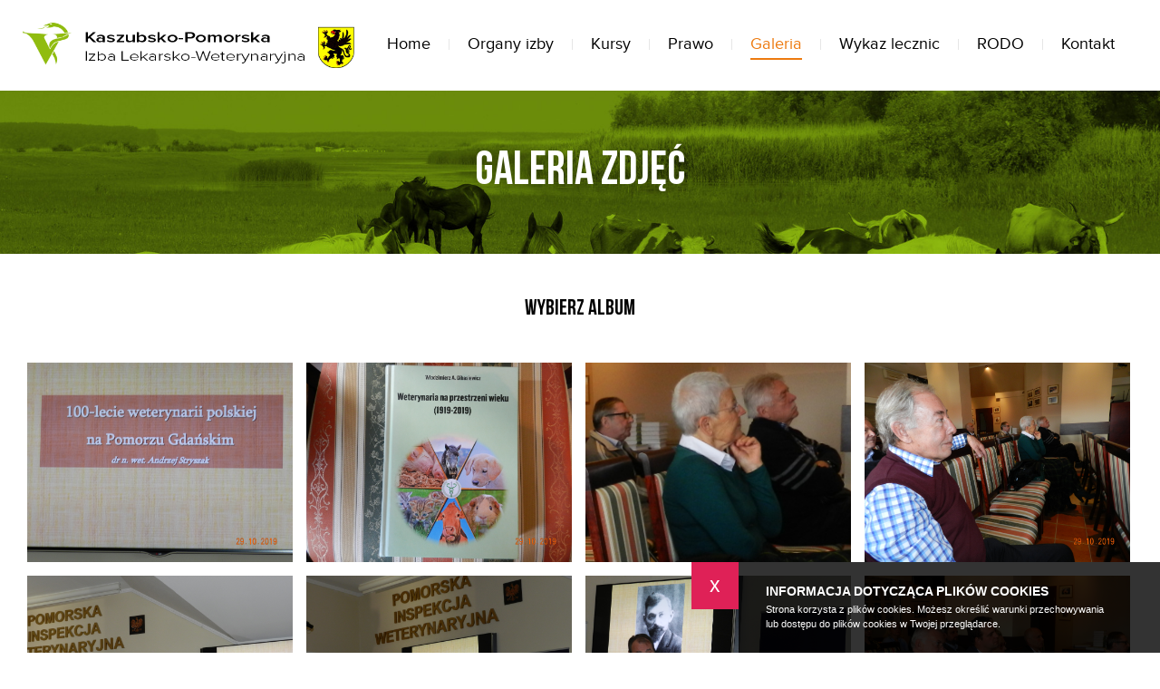

--- FILE ---
content_type: text/html; charset=UTF-8
request_url: https://izba.pomorskie.pl/29102019-r-relacja-z-posiedzenia-ptnw-100-lecie-weterynarii-polskiej-na-pomorzu-gdanskim,227,pl.html
body_size: 1543
content:
<!DOCTYPE html>
<html lang="pl">
<head>
<title>Kaszubsko-Pomorska Izba Lekarsko-Weterynaryjna</title>
<meta charset="utf-8" />	
<meta name="keywords" content="" />
<meta name="description" content="" />

<meta property="og:title" content="29.10.2019 r. Relacja z posiedzenia PTNW. 100-lecie Weterynarii Polskiej na Pomorzu Gdańskim" />
<meta property="og:description" content="" />
<meta property="og:image" content="https://izba.pomorskie.pl/images/glowne/227-s.jpg">

<meta name="author" content="Odee - odee.pl / Strony internetowe" />
<meta name="viewport" content="width=device-width, initial-scale=1.0">

<link rel="icon" type="image/png" href="https://izba.pomorskie.pl/images/icon.png">
<link rel="stylesheet" href="https://izba.pomorskie.pl/style.css?ver=5"  />
<link rel="stylesheet" href="fonts/proxima/font_proxima.css">
<link rel="stylesheet" href="fonts/bebas/BebasNeue.css">
</head>
<body>

<header class="wrapper"><div class="wrap"><a href="https://izba.pomorskie.pl/"><img src="https://izba.pomorskie.pl/images/logo.png" class="logo wow fadeInLeft" alt="Logo" /></a><i class="icon-reorder menu-tel"></i><nav><ul><li><a href="/">Home</a><img src="https://izba.pomorskie.pl/images/menu_hr.png" class="menu-hr" alt="" /></li><li><a href="organy-izby,2,pl.html">Organy izby</a><img src="https://izba.pomorskie.pl/images/menu_hr.png" class="menu-hr" alt="" /></li><li><a href="kursy,3,pl.html">Kursy</a><img src="https://izba.pomorskie.pl/images/menu_hr.png" class="menu-hr" alt="" /></li><li><a href="paszporty,38,pl.html">Prawo</a><img src="https://izba.pomorskie.pl/images/menu_hr.png" class="menu-hr" alt="" /></li><li><a class="active" href="galeria,5,pl.html">Galeria</a><img src="https://izba.pomorskie.pl/images/menu_hr.png" class="menu-hr" alt="" /></li><li><a href="files/6/wykaz_zakładów_10.12.25.xls">Wykaz lecznic</a><img src="https://izba.pomorskie.pl/images/menu_hr.png" class="menu-hr" alt="" /></li><li><a href="rodo,594,pl.html">RODO</a><img src="https://izba.pomorskie.pl/images/menu_hr.png" class="menu-hr" alt="" /></li><li><a href="kontakt,7,pl.html">Kontakt</a><img src="https://izba.pomorskie.pl/images/menu_hr.png" class="menu-hr" alt="" /></li></ul></nav></div></header><div class="start-0 gallery"><h1 class="uni_h1">Galeria zdjęć</h1></div><div class="start-1-gallery"><div class="wrap"><div class="tyt_box"><div class="tyt">Wybierz album</div></div><div class="big_box"><div class="galeriaa galeriaa-227"><a href="images/galerie/226-825.jpg" class="zdjecie photo wow fadeIn" 
							data-fancybox="group" title="DSCN0788.JPG" 
							style="background:#fff url(images/galerie/226-825.jpg) center no-repeat;background-size:cover;">
							<div class="back"><img src="images/zoom_big.png" class="zoom" alt=""/></div></a><a href="images/galerie/226-836.jpg" class="zdjecie photo wow fadeIn" 
							data-fancybox="group" title="DSCN0802.JPG" 
							style="background:#fff url(images/galerie/226-836.jpg) center no-repeat;background-size:cover;">
							<div class="back"><img src="images/zoom_big.png" class="zoom" alt=""/></div></a><a href="images/galerie/226-834.jpg" class="zdjecie photo wow fadeIn" 
							data-fancybox="group" title="RSCN0805.JPG" 
							style="background:#fff url(images/galerie/226-834.jpg) center no-repeat;background-size:cover;">
							<div class="back"><img src="images/zoom_big.png" class="zoom" alt=""/></div></a><a href="images/galerie/226-835.jpg" class="zdjecie photo wow fadeIn" 
							data-fancybox="group" title="DSCN0794.JPG" 
							style="background:#fff url(images/galerie/226-835.jpg) center no-repeat;background-size:cover;">
							<div class="back"><img src="images/zoom_big.png" class="zoom" alt=""/></div></a><a href="images/galerie/226-826.jpg" class="zdjecie photo wow fadeIn" 
							data-fancybox="group" title="DSCN0789.JPG" 
							style="background:#fff url(images/galerie/226-826.jpg) center no-repeat;background-size:cover;">
							<div class="back"><img src="images/zoom_big.png" class="zoom" alt=""/></div></a><a href="images/galerie/226-827.jpg" class="zdjecie photo wow fadeIn" 
							data-fancybox="group" title="DSCN0791.JPG" 
							style="background:#fff url(images/galerie/226-827.jpg) center no-repeat;background-size:cover;">
							<div class="back"><img src="images/zoom_big.png" class="zoom" alt=""/></div></a><a href="images/galerie/226-828.jpg" class="zdjecie photo wow fadeIn" 
							data-fancybox="group" title="DSCN0793.JPG" 
							style="background:#fff url(images/galerie/226-828.jpg) center no-repeat;background-size:cover;">
							<div class="back"><img src="images/zoom_big.png" class="zoom" alt=""/></div></a><a href="images/galerie/226-829.jpg" class="zdjecie photo wow fadeIn" 
							data-fancybox="group" title="DSCN0795.JPG" 
							style="background:#fff url(images/galerie/226-829.jpg) center no-repeat;background-size:cover;">
							<div class="back"><img src="images/zoom_big.png" class="zoom" alt=""/></div></a><a href="images/galerie/226-830.jpg" class="zdjecie photo wow fadeIn" 
							data-fancybox="group" title="DSCN0796.JPG" 
							style="background:#fff url(images/galerie/226-830.jpg) center no-repeat;background-size:cover;">
							<div class="back"><img src="images/zoom_big.png" class="zoom" alt=""/></div></a><a href="images/galerie/226-831.jpg" class="zdjecie photo wow fadeIn" 
							data-fancybox="group" title="DSCN0797.JPG" 
							style="background:#fff url(images/galerie/226-831.jpg) center no-repeat;background-size:cover;">
							<div class="back"><img src="images/zoom_big.png" class="zoom" alt=""/></div></a><a href="images/galerie/226-832.jpg" class="zdjecie photo wow fadeIn" 
							data-fancybox="group" title="DSCN0800.JPG" 
							style="background:#fff url(images/galerie/226-832.jpg) center no-repeat;background-size:cover;">
							<div class="back"><img src="images/zoom_big.png" class="zoom" alt=""/></div></a><a href="images/galerie/226-833.jpg" class="zdjecie photo wow fadeIn" 
							data-fancybox="group" title="DSCN0804.JPG" 
							style="background:#fff url(images/galerie/226-833.jpg) center no-repeat;background-size:cover;">
							<div class="back"><img src="images/zoom_big.png" class="zoom" alt=""/></div></a></div><div class="backk" onclick="goBack()"><p class="wstecz">wstecz</p></div></div></div></div><footer><div class="wrap"><img src="images/scroll-up.png" class="scroll-up" alt="" /><nav class="wow fadeInUp"><ul><li><a href="/">Home</a><img src="https://izba.pomorskie.pl/images/menu_footer_hr.png" class="menu-hr-footer" alt="" /></li><li><a href="organy-izby,2,pl.html">Organy izby</a><img src="https://izba.pomorskie.pl/images/menu_footer_hr.png" class="menu-hr-footer" alt="" /></li><li><a href="kursy,3,pl.html">Kursy</a><img src="https://izba.pomorskie.pl/images/menu_footer_hr.png" class="menu-hr-footer" alt="" /></li><li><a href="paszporty,38,pl.html">Prawo</a><img src="https://izba.pomorskie.pl/images/menu_footer_hr.png" class="menu-hr-footer" alt="" /></li><li><a class="active" href="galeria,5,pl.html">Galeria</a><img src="https://izba.pomorskie.pl/images/menu_footer_hr.png" class="menu-hr-footer" alt="" /></li><li><a href="files/6/wykaz_zakładów_10.12.25.xls">Wykaz lecznic</a><img src="https://izba.pomorskie.pl/images/menu_footer_hr.png" class="menu-hr-footer" alt="" /></li><li><a href="rodo,594,pl.html">RODO</a><img src="https://izba.pomorskie.pl/images/menu_footer_hr.png" class="menu-hr-footer" alt="" /></li><li><a href="kontakt,7,pl.html">Kontakt</a><img src="https://izba.pomorskie.pl/images/menu_footer_hr.png" class="menu-hr-footer" alt="" /></li></ul></nav><div class="odee"><a href="https://odee.pl" title="Odee" class="odee-tip"><img src="images/odee.png" alt="Odee"></a></div></div></footer>
<link rel="stylesheet" href="https://izba.pomorskie.pl/css/animate.css">
<link rel="stylesheet" href="https://izba.pomorskie.pl/css/owl.carousel.min.css">
<link rel="stylesheet" href="https://izba.pomorskie.pl/css/j_fancybox.css" />
<link rel="stylesheet" href="https://izba.pomorskie.pl/css/functions.css"  />
<link rel="stylesheet" href="https://izba.pomorskie.pl/assets/font-awesome/css/font-awesome.css" />
	
<script src="https://izba.pomorskie.pl/js/jquery-3.2.1.min.js"></script>
<script src="https://izba.pomorskie.pl/js/wow.js"></script>
<script src="https://izba.pomorskie.pl/js/owl.carousel.min.js"></script>
<script src="https://izba.pomorskie.pl/js/j_fancybox.js"></script>
<script src="https://izba.pomorskie.pl/js/script.js?ver=1"></script>

<div id="fb-root"></div>
<script>
(function(d, s, id) {
  var js, fjs = d.getElementsByTagName(s)[0];
  if (d.getElementById(id)) return;
  js = d.createElement(s); js.id = id;
  js.src = "//connect.facebook.net/pl_PL/sdk.js#xfbml=1&version=v2.8";
  fjs.parentNode.insertBefore(js, fjs);
}(document, 'script', 'facebook-jssdk'));
</script>
</body>
</html>

--- FILE ---
content_type: text/css
request_url: https://izba.pomorskie.pl/style.css?ver=5
body_size: 31405
content:
html, body { font-size:14px;line-height:18px;height:100%;color:#000;font-family: Arial, Helvetica, sans-serif; }
html, body, div, span, applet, object, iframe, h1, h2, h3, h4, h5, h6, ul, p, blockquote, pre, a, big, em, img, q, small, strong, tt, var, b, u, i, dl, dt, dd, fieldset, form, label, legend, table, caption, tbody, tfoot, thead, tr, th, td { border: 0;margin: 0;outline: 0;padding: 0; }

/* Add font */
/* Add: fonts/dir_name/font_name_font.css - more fonts */
/* Add example in index.php: <link rel="stylesheet" href="<?php echo $link_www_src; ?>fonts/proxima/font_proxima.css"> */
/* Edit styles: partners, search, cookies, mobile contact, facebook - dir: /css/functions.css */

.pliki_aktu {
	position:relative;
	float:left;
	margin: 20px 0px 10px 0px;
	width:100%;
}
	.plik_aktu {
		position:relative;
		float:left;
		width:100%;
		margin: 10px 0px 0px 0px;
	}
		.plik_aktu a.plik_link_aktu {
			position:relative;
			float:left;
			margin: 0px 0px 0px 0px;
			color: #5e5e5e;
			font-family: ProximaNova;
			font-size: 16px;
			line-height: 22px;
			border-bottom: 2px solid #ed7a0f;
			text-decoration:none;
			background: url(images/orange_arrow_right.png) right no-repeat;
			padding-right:25px;
		}

@media screen and (min-width: 1201px) and (max-width: 3000px) {
.popup {
	float:left;
	width:100%;
	height:100%;
	position:fixed;
	top:0;
	left:0;
	background: rgba(0,0,0,0.9);
	z-index:80;
	display:flex;
	flex-direction:column;
	flex-wrap:wrap;
	justify-content:center;
	align-items:center;
	align-content:center;
}
	.popup__wrap {
		float:left;
		width:80%;
		height: 95%;
		position:relative;
		display:flex;
		flex-direction:column;
		flex-wrap:wrap;
		justify-content:center;
		align-items:center;
		align-content:center;
	}
	.popup__wrap .opis {
		float: left;
		width: 100%;
		height: calc(100% - 6vw);
		color: #fff;
		font-size: 1.1vw;
		font-weight: 300;
		line-height: 1.4vw;
		position: relative;
		text-align: center;
	}
	.popup__wrap .opis p {
		float: left;
		width: 100% !important;

		
	}
	.popup__wrap .opis p:first-child {
		margin: 0px 0px 2vw 0px;
		display: flex;
		flex-direction: column;
		flex-wrap: wrap;
		justify-content: center;
		align-items: center;
		align-content: center;
	}
	.popup__wrap .opis a {
		color: #fff;
	}

	.popup__wrap .opis img {
		float: left;
		width: auto !important;
		height: 80vh !important;
	}
	.popup__title {
		float:left;
		width:100%;
		position:relative;
		color: #fff;
		font-size: 1.3vw;
		font-weight: 300;
		line-height: 1.6vw;
		text-align:center;
	}
		.popup__title a {
			color:#fff;
		}
	.popup__close {
		float:left;
		height: 3.15vw;
		position:relative;
		margin:1vw 0px 0px 0px;
		padding:0px 2vw 0px 2vw;
		color: #fefefe;
		font-size: 1.1vw;
		font-weight: 300;
		line-height: 3.15vw;
		border:0;
		text-align:center;
		text-decoration:none;
		background:#edcb0f;
		cursor: pointer;
	}

.submenu {
	float:left;
	width:100%;
	height:70px;
	margin:0px 0px 0px 0px;
	padding:0px 2% 0px 2%;
	position:absolute;
	top:0;
	left:0;
	z-index:10;
	background:#90bc0f;
	box-sizing: border-box;
    -moz-box-sizing: border-box;
    -webkit-box-sizing: border-box;
	display:flex;
	flex-direction:row;
	flex-wrap:wrap;
	justify-content:center;
	align-items:center;
	align-content:center;
}
	.submenu a {
		float:left;
		position:relative;
		margin:0px 0px 0px 0px;
		padding:0px 1.5% 0px 1.5%;
		color:#000;
		font-family: ProximaNova;
		font-size: 1vw;
		line-height: 1vw;
		font-weight:400;
		text-decoration:none;
	}
		.submenu a:hover {
			color:#fff;
		}
}

@media screen and (min-width: 651px) and (max-width: 1200px) {
.popup--home.popup {
	position: relative;
	height: auto;
}
.page.page--white .text .img--left {
	float: left;
	width: 30%;
	margin: 0px 35% 4vw 35%;
	padding: 0px 0px 0px 0px;
	max-width: 100% !important;
	height: auto !important;
}
.popup {
	float:left;
	width:100%;
	height:100%;
	position:fixed;
	top:0;
	left:0;
	padding: 4vw 0px 0px 0px;
	background: rgba(0,0,0,0.9);
	z-index:80;
	display:flex;
	flex-direction:column;
	flex-wrap:wrap;
	justify-content:center;
	align-items:center;
	align-content:center;
}
	.popup__wrap {
		float:left;
		width:80%;
		position:relative;
		display:flex;
		flex-direction:column;
		flex-wrap:wrap;
		justify-content:center;
		align-items:center;
		align-content:center;
	}
	.popup__title {
		float:left;
		width:100%;
		position:relative;
		color: #fff;
		font-size: 1.3vw;
		font-weight: 300;
		line-height: 1.6vw;
		text-align:center;
	}
		.popup__title a {
			color:#fff;
		}
	.popup__wrap .opis {
		float: left;
		width: 100%;
		height: calc(100% - 16vw);
		color: #fff;
		font-size: 2vw;
		font-weight: 300;
		line-height: 3vw;
		position: relative;
		display:flex;
		flex-direction:column;
		flex-wrap:wrap;
		justify-content:center;
		align-items:center;
		align-content:center;
		text-align: center;
	}
	.popup__wrap .opis a {
		color: #fff;
	}
	.popup__wrap .opis img {
		float: left;
		width: 20vw !important;
		height: auto !important;
		margin: 0px 0px 4vw 0px;
	}
	.popup__close {
		float:left;
		height: 6vw;
		position:relative;
		margin:10px 0px 20px 0px;
		padding:0px 6vw 0px 6vw;
		color: #fefefe;
		font-size: 3.1vw;
		font-weight: 300;
		line-height: 6vw;
		border:0;
		cursor: pointer;
		text-align:center;
		text-decoration:none;
		background:#cc4231 ;
	}
.submenu {
	float:left;
	width:100%;
	height:50px;
	margin:0px 0px 0px 0px;
	padding:0px 2% 0px 2%;
	position:absolute;
	top:0;
	left:0;
	z-index:10;
	background:#90bc0f;
	box-sizing: border-box;
    -moz-box-sizing: border-box;
    -webkit-box-sizing: border-box;
	display:flex;
	flex-direction:row;
	flex-wrap:wrap;
	justify-content:center;
	align-items:center;
	align-content:center;
}
	.submenu a {
		float:left;
		position:relative;
		margin:0px 0px 0px 0px;
		padding:0px 1.5% 0px 1.5%;
		color:#000;
		font-family: ProximaNova;
		font-size: 1.5vw;
		line-height: 1.5vw;
		font-weight:400;
		text-decoration:none;
	}
		.submenu a:hover {
			color:#fff;
		}
}

@media screen and (min-width: 0px) and (max-width: 650px) {
	.popup--home.popup {
		position: relative;
		height: auto;
	}
	.page.page--white .text .img--left {
		float: left;
		width: 30%;
		margin: 0px 35% 4vw 35%;
		padding: 0px 0px 0px 0px;
		max-width: 100% !important;
		height: auto !important;
	}
	.popup {
		float:left;
		width:100%;
		height:100%;
		position:fixed;
		top:0;
		left:0;
		padding: 4vw 0px 0px 0px;
		background: rgba(0,0,0,0.9);
		z-index:80;
		display:flex;
		flex-direction:column;
		flex-wrap:wrap;
		justify-content:center;
		align-items:center;
		align-content:center;
	}
		.popup__wrap {
			float:left;
			width:80%;
			position:relative;
			display:flex;
			flex-direction:column;
			flex-wrap:wrap;
			justify-content:center;
			align-items:center;
			align-content:center;
		}
		.popup__title {
			float:left;
			width:100%;
			position:relative;
			color: #fff;
			font-size: 1.3vw;
			font-weight: 300;
			line-height: 1.6vw;
			text-align:center;
		}
			.popup__title a {
				color:#fff;
			}
		.popup__wrap .opis {
			float: left;
			width: 100%;
			height: calc(100% - 12vw);
			color: #fff;
		font-size: 3.5vw;
		font-weight: 300;
		line-height: 5vw;
			position: relative;
			display:flex;
			flex-direction:column;
			flex-wrap:wrap;
			justify-content:center;
			align-items:center;
			align-content:center;
		}
		.popup__wrap .opis img {
			float: left;
			width: 60vw !important;
			height: auto !important;
			margin: 0px 0px 4vw 0px;
		}
		.popup__close {
			float:left;
			height: 12.15vw;
			position:relative;
			margin:4vw 2vw 0px 2vw;
			padding:0px 6vw 0px 6vw;
			color: #fefefe;
			font-size: 4.1vw;
			font-weight: 300;
			line-height: 12.15vw;
			border:0;
			cursor: pointer;
			text-align:center;
			text-decoration:none;
			background:#edcb0f ;
			cursor: pointer;
		}
.submenu {
	float:left;
	width:100%;
	margin:0px 0px 0px 0px;
	padding:2vw 2% 2vw 2%;
	position:absolute;
	top:0;
	left:0;
	z-index:10;
	background:#90bc0f;
	box-sizing: border-box;
    -moz-box-sizing: border-box;
    -webkit-box-sizing: border-box;
	display:flex;
	flex-direction:row;
	flex-wrap:wrap;
	justify-content:center;
	align-items:center;
	align-content:center;
}
	.submenu a {
		float:left;
		position:relative;
		margin:0px 0px 0px 0px;
		padding:0px 1% 0px 1%;
		color:#000;
		font-family: ProximaNova;
		font-size: 3vw;
		line-height: 4vw;
		font-weight:400;
		text-decoration:none;
	}
		.submenu a:hover {
			color:#fff;
		}
}


@media screen and (min-width: 1700px) and (max-width: 3000px) {
.no-comp { display:none !important; }

.wrapper { 
	float:left;
	width:100%;
	height:120px;
	position:relative;
	top:0;
	left:0;
	margin:0px 0px 0px 0px; 
	padding:0px 0px 0px 0px; 
	background-color:#fff;
	z-index:20;
}
	.wrapper .wrap { 
		width:100%;
		height:100%;
		position:relative;
		margin:0 auto;
		display:flex;
		align-items:center;
		justify-content:space-between;
	}
	.wrapper .wrap .logo { 
		float:left;
		position:absolute;
		margin:0px 0px 0px 0px; 
		padding:0px 0px 0px 0px; 
		left:25px;
		top:17px;
	}	
	.wrapper nav { 
		float:right;
		width:auto;
		position:relative;
		margin:0px 0px 0px 0px;
		padding:0px 0px 0px 0px;
		right:80px;
	}
	.wrapper nav ul { 
		float:left;
		position:relative;
		margin:0px 0px 0px 0px;
		padding:0px 0px 0px 0px;
	}
	.wrapper nav ul li { 
		float:left;
		position:relative;
		margin:0px 0px 0px 0px;
		padding:0px 0px 0px 0px;		
		list-style: none; 
	}
	.wrapper nav ul li a { 
		color:#000;
		text-decoration:none;
		padding:0px 0px 0px 0px;
		display: inline-block; 
		color: black;
		font-family: ProximaNova;
		font-size: 18px;
		line-height: 30px;
		border-bottom:2px solid transparent;		
	}
	.wrapper nav ul li a:hover { color: #ed7a0f; border-bottom:2px solid #ed7a0f;}
	.wrapper nav ul li a.active { color: #ed7a0f; border-bottom:2px solid #ed7a0f;}
	.wrapper nav ul li .menu-hr { float:right;margin:9px 38px 0px 38px; }
	.wrapper nav ul li:last-child .menu-hr { display:none; }
	.wrapper .menu-tel { display:none !important; }

#container { 
	float:left;
	width:66.6%;
	height:calc(100% - 120px);
	position:relative;
	margin:0px 0px 0px 0px; 
	overflow:hidden;
}
	#container .slide-1 { 
		float:left;
		width:100%;
		height:100%;
		position:relative;
		z-index:1; 
	}
		#container .slides { 
			float:left;
			width:100%;
			height:100%;
			margin:0px 0px 0px 0px;
			padding:0px 0px 0px 0px;
			position:relative;
			background-size:cover !important; 
		}
		#container .slides .box { 
			float:left;
			width:600px;
			margin:0px 0px 0px 0px;
			padding:0px 0px 0px 0px;
			position:absolute;
			bottom:75px;
			left:35px; 
		}
		#container .slides .box .text {
			position:relative;
			float:left;
			color: white;
			font-family: BebasNeueBold;
			font-size: 52px;
			font-weight: 400;
			line-height: 52px;
			text-transform: uppercase;
			height:114px;
		}
			#container .slides .box .text p {
				background-color:#90bc0f;
				padding:10px 25px 0px 15px;
			}
			#container .slides .box .text span {
				display:block;
				position:absolute;
				left:0;
				bottom:0;
				background-color:#90bc0f;
				padding:0px 25px 0px 15px;
			}
/* 		#container .slides .box .text {
			float:left;
			width: 100%;
			margin:0px 0px 0px 0px;
			position:relative;
			color: white;
			font-family: 'Roboto', sans-serif;
			line-height: 72px;
			text-transform: uppercase;
			font-size: 72px;
			font-weight: 700;
			text-align:center;
			clear:both;
		} */
		#container .slides .box .more {
			float:left;
			width:200px;
			margin:20px 0px 0px -100px;
			padding:0px 0px 0px 0px;
			position:relative;
			text-decoration:none;
			color: white;
			font-family: 'Roboto', sans-serif;
			font-size: 14px;
			font-weight: 100;
			line-height: 49px;
			text-transform: uppercase;
			text-align:center;
			border:1px solid #fff;
			top:0;
			left:50%;
		}
	
	#container .owl-nav { 
		float:left;
		width:100%;
		margin:0px 0px 0px 0px;
		padding:0px 0px 0px 0px;
		left:0;
		bottom:40px;
		position:absolute;
		margin:0px 0px 0px 0px;
		z-index:5; 	
		display:none;
	}
		#container .owl-nav .owl-next {
			float:left;
			margin:0px 0px 0px 0px;
			padding:0px 0px 0px 0px;
			position:absolute;
			top:0;
			right:2%;
			color: white;
			font-family: 'Roboto', sans-serif;
			font-size: 18px;
			font-weight: 700;
			line-height: 18px;
		}
		#container .owl-nav .owl-prev {
			float:left;
			margin:0px 0px 0px 0px;
			padding:0px 0px 0px 0px;
			position:absolute;
			top:0;
			left:2%;
			color: white;
			font-family: 'Roboto', sans-serif;
			font-size: 18px;
			font-weight: 700;
			line-height: 18px;
		}
	
	#container .owl-dots { 
		float:left;
		width:18px;
		height:65px;
		top:57%;
		right:30px;
		position:absolute;
		margin:0px 0px 0px 0px;
		z-index:5; 
		display:flex;
		justify-content:space-between;
		align-items:center;
		flex-wrap:wrap;
	}
	#container .owl-dots .owl-dot { 
		float:left;
		width:18px;
		height:18px;
		margin:0px 0px 0px 0px;
		background: url('images/slider_pag_off.png') center no-repeat; 
	}
	#container .owl-dots .active { 
		float:left;
		width:18px;
		height:18px;
		background: url('images/slider_pag.png') center no-repeat;
	}
	
.single_photo:hover .back { opacity: 1; }
.single_photo .back {
	opacity:0;
	float:left;
	position:absolute;
	left:0;
	top:0;
	z-index:2;
	width:100%;
	height:100%;
	margin:0px 0px 0px 0px;
	padding:0px 0px 0px 0px;
	background-color: transparent;
	background-size:cover;
	-webkit-transition: opacity 0.2s ease-in-out;
	-moz-transition: opacity 0.2s ease-in-out;
	-ms-transition: opacity 0.2s ease-in-out;
	-o-transition: opacity 0.2s ease-in-out;
	transition: opacity 0.2s ease-in-out;
}
.single_photo .back p,
.single_photo .back p {
    opacity: 1;
    float: left;
    width: 19px;
    height: 19px;
    margin: 0px 0px 0px 0px;
    padding: 0px 0px 0px 0px;
    position: absolute;
	right: 20px;
	bottom:20px;
}	
.photo:hover .back { opacity: 0.8; }
.photo .back {
	opacity:0;
	float:left;
	position:absolute;
	left:0;
	top:0;
	z-index:2;
	width:100%;
	height:100%;
	margin:0px 0px 0px 0px;
	padding:0px 0px 0px 0px;
	background-color: #ed7a0f;
	background-size:cover;
	-webkit-transition: opacity 0.2s ease-in-out;
	-moz-transition: opacity 0.2s ease-in-out;
	-ms-transition: opacity 0.2s ease-in-out;
	-o-transition: opacity 0.2s ease-in-out;
	transition: opacity 0.2s ease-in-out;
}
.photo .back img,
.photo .back img {
    opacity: 1;
    float: left;
    width: 68px;
    height: 68px;
    margin: -34px 0px 0px -34px;
    padding: 0px 0px 0px 0px;
    top: 50%;
    left: 50%;
    position: absolute;
}	
.uni_link {
	position:relative;
	float:left;
	width:170px;
	height:54px;
	background-color:#ed7a0f;
	color: white;
	font-family: ProximaNova;
	font-size: 15px;
	line-height: 15px;
	text-transform: uppercase;
	display:flex;
	justify-content:center;
	align-items:center;
	text-decoration:none;
}	
.uni_opis {
	position:relative;
	float:left;
	width:100%;
}	
	.uni_opis p {
		color: #5e5e5e;
		font-family: ProximaNova;
		font-size: 18px;
		line-height: 24px;
		margin-bottom:20px;
	}	
	.uni_opis p:last-of-type {
		margin-bottom:0px;
	}
	.uni_opis a,
	.uni_opis p a {
		color: #5e5e5e;
		text-decoration:none;
	}
.backk {
	position:relative;
	float:left;
	margin: 20px 0px 50px 0px;
	cursor:pointer;
	height:50px;
	width:160px;
	background-color:#ed7a0f;
	display:flex;
	justify-content:center;
	align-items:center;
}	
	.backk p.wstecz {
		color: white;
		font-family: BebasNeueBold;
		font-size: 20px;
		line-height: 20px;
		text-transform: uppercase;		
	}
.start-0 { 
	float:left;
	width:100%;
	height:230px;
	background-color:#edcb0f;
	position:relative;
	margin:0px 0px 0px 0px;
	padding:0px 0px 0px 0px; 
	display:flex;
	justify-content:center;
	align-items:center;
}
	.start-0 h1.uni_h1 {
		color: white;
		font-family: BebasNeueBold;
		font-size: 72px;
		line-height: 72px;
		text-transform: uppercase;		
	}
	
.start-1 { 
	float:left;
	width:33.4%;
	height:calc(100% - 120px);
	background-color:#edcb0f;
	position:relative;
	margin:0px 0px 0px 0px;
	padding:0px 0px 0px 0px; 
	display:flex;
	justify-content:center;
	align-items:center;
	overflow:hidden;
} 
	.start-1 .inside_box {
		position:relative;
		float:left;
		width: 80%;
		margin:20px 0% 0px 0%;
	}
		.start-1 .inside_box .aktu_box {
			position:relative;
			float:left;
			width:100%;
			padding:25px 0px 25px 0px;
			border-bottom: 1px solid #eedd7f;
		}
		.start-1 .inside_box .aktu_box:first-child {
			display:flex;
			padding:0px 0px 25px 0px;
			align-items:center;
		}
		.start-1 .inside_box .aktu_box:first-child .right {
			position:relative;
			float:left;
			width:calc(100% - 210px);
		}
		.start-1 .inside_box .aktu_box .right {
			width:100%;		
		}
			.start-1 .inside_box .aktu_box .aktu_photo {
				width:0px;
			}		
			.start-1 .inside_box .aktu_box:first-child .aktu_photo {
				position:relative;
				float:left;
				width:180px;
				height:180px;
				margin-right:30px;
			}

			.start-1 .inside_box .aktu_box .naz_kat {
				position:relative;
				float:left;
				width:100%;
				color: #ed7a0f;
				font-family: BebasNeue;
				font-size: 17px;
				line-height: 30px;
				text-transform: uppercase;
				margin-bottom:10px;
				letter-spacing:2px;
			}
			.start-1 .inside_box .aktu_box a.link {
				text-decoration:none;
			}
			.start-1 .inside_box .aktu_box:first-child h3.tyt {
				font-size: 18px;
				height:auto;
			}			
			.start-1 .inside_box .aktu_box h3.tyt {
				position: relative;
				color: black;
				font-family: ProximaNova;
				font-size: 16px;
				line-height: 24px;
				text-decoration: none;
				float: left;
				width: 100%;
				height:48px;
			}
				.start-1 .inside_box .aktu_box h3.tyt img.orange_arrow_right {
					margin-left:10px;
				}
	.start-1 a.arch_link {
		position:relative;
		float:left;
		width:100%;
		margin: 40px 0% 0px 0%;
		height: 50px;
		text-decoration:none;
		background-color:#fff;	
		display:flex;
		justify-content:center;
		align-items:center;
		
	}
		.start-1 .arch_link p {
			color: #292929;
			font-family: ProximaNovaB;
			font-size: 14px;
			line-height: 16px;
			text-transform: uppercase;	
			padding-right:25px;
			background: url('images/black_arrow_right.png') right no-repeat;
			padding-top: 2px;
		}
		
		
.start-2 { 
	float:left;
	width:100%;
	height:310px;
	position:relative;
	margin:0px 0px 0px 0px;
	padding:0px 0px 0px 0px; 
	overflow:hidden;
} 	
	.start-2 .our_partners {
		position:relative;
		float:left;
		width:100%;
		margin: 65px 0px 0px 0px;
	}
		.start-2 .our_partners .line_partners {
			position:relative;
			float:left;
			width:calc(50% - 90px);
			height:1px;
			background-color:#f0f0f0;
			margin: 15px 0px 0px 0px;
		}
		.start-2 .our_partners p {
			position:relative;
			float:left;
			width:180px;
			text-align:center;
			margin: 0px 0px 0px 0px;
			color: #90bc0f;
			font-family: BebasNeue;
			font-size: 30px;
			line-height: 30px;
		}


.start-3 { 
	float:left;
	width:100%;
	height:370px;
	position:relative;
	margin:0px 0px 0px 0px;
	padding:0px 0px 0px 0px; 
	overflow:hidden;
} 
	.start-3 .opis {
		position:relative;
		float:left;
		width:100%;
		height:100%;
		margin: 0px 0px 0px 0px;
	}
		.start-3 .opis table {
			position:relative;
			float:left;
			width:33.33%;
			height:100%;
			text-align:center;
		}
		.start-3 .opis table:nth-of-type(1) {
			background-color:#f0f0f0;
		}
		.start-3 .opis table:nth-of-type(2) {
 			box-sizing: border-box;
			-moz-box-sizing: border-box;
			-webkit-box-sizing: border-box;
			border-top:1px solid #f0f0f0;
		}			
		.start-3 .opis table:nth-of-type(3) {
			background-color:#90bc0f;
		}
			.start-3 .opis table td p {
				color: #2e2e2e;
				font-family: BebasNeueBold;
				font-size: 36px;
				line-height: 36px;
				text-transform: uppercase;				
			}
			.start-3 .opis table:last-of-type td p {
				color:white;
			}
			.start-3 .opis table td p a {
				position:relative;
				float:left;
				width:170px;
				height:54px;
				background-color:#ed7a0f;
				color: white;
				font-family: ProximaNova;
				font-size: 15px;
				line-height: 15px;
				text-transform: uppercase;
				display:flex;
				justify-content:center;
				align-items:center;
				text-decoration:none;
				left: 50%;
				margin: 25px 0px 0px -85px;
			}	


.start-4 { 
	float:left;
	width:100%;
	height:609px;
	position:relative;
	margin:0px 0px 0px 0px;
	padding:0px 0px 0px 0px; 
	overflow:hidden;
	background: url('images/home_contact_bg.jpg') center no-repeat;
	background-size:cover;
	display:flex;
	justify-content:flex-start;
	align-items:center;
} 
	.start-4 .contact_box {
		position:absolute;
		float:left;
		left:66.66%;
		width:26%;
		height: 420px;
		z-index:2;
		background-color:white;
		display:flex;
		justify-content:center;
		align-items:center;
	}
		.start-4 .contact_box .inside_box {
			position:relative;
			float:left;
			width:70%;
		}
			.start-4 .contact_box .inside_box p.instant {
				position:relative;
				float:left;
				width:100%;
				margin: 0px 0px 30px 0px;
				text-align:center;
				color: #90bc0f;
				font-family: BebasNeue;
				font-size: 30px;
				line-height: 30px;				
			}
			.start-4 .contact_box .inside_box .nag {
				position:relative;
				float:left;
				width:100%;
				text-align:center;
				margin: 0px 0px 0px 0px;
				font-family: ProximaNovaB;
				font-size: 18px;
				line-height: 24px;
				color: #151515;
			}
			.start-4 .contact_box .inside_box .uni_opis {
				text-align:center;
			}
			.start-4 .contact_box .inside_box .uni_link {
				left:50%;
				margin: 30px 0px 0px -85px;
			}
	
	
		
/* ////////////////////////////////// ORGANS ////////////////////////////////// */



.start-0.organs {
	background: url('images/organs_bg.jpg') bottom no-repeat;
	background-size:cover;
}

.start-1-organs {
	float:left;
	width:100%;
	position:relative;
	margin:0px 0px 0px 0px;
	padding:0px 0px 0px 0px; 
	overflow:hidden;
}
	.start-1-organs .organ_box {
		position:relative;
		float:left;
		width:100%;
		margin:0px 0px 0px 0px;
		background: url('images/organ_box_bg.jpg') 50% 180px no-repeat;
	}
	.start-1-organs .organ_box:nth-child(4) {
		background: url('images/organ_box_bg2.jpg') 50% 180px no-repeat;
	}
		.start-1-organs .organ_box .wrap {
			width:1170px;
			position:relative;
			margin:0 auto;				
		}
			.start-1-organs .organ_box .wrap .tyt_box {
				position:relative;
				float:left;
				width:100%;
				height:180px;
				display:flex;
				justify-content:center;
				align-items:center;
			}
				.start-1-organs .organ_box .wrap .tyt_box .tyt {
					position:relative;
					float:left;
					width:100%;	
					color: black;
					font-family: BebasNeue;
					font-size: 24px;
					line-height: 30px;	
					padding-bottom:30px;
					text-align:center;
					background: url('images/organs_arrow_down.png') bottom no-repeat;
					margin-top:25px;
				}
			.start-1-organs .organ_box .wrap .opis {
				position:relative;
				float:left;
				width:100%;
				display:flex;
				justify-content:space-between;
				align-items:center;
				margin: 70px 0px 40px 0px;
				padding-bottom:50px;
				background: url('images/black_arrow_down.png') bottom no-repeat;
			}
			.start-1-organs .organ_box:nth-child(2) .wrap .opis,
			.start-1-organs .organ_box:nth-child(3) .wrap .opis,
			.start-1-organs .organ_box:nth-child(5) .wrap .opis {
				justify-content:center;
			}
			.start-1-organs .organ_box:nth-child(4) .wrap .opis {
				display:none;
			}
				.start-1-organs .organ_box .wrap .opis p {
					position:relative;
					float:left;
					width: 215px;
					line-height: 30px;
					color: #151515;
					font-family: ProximaNovaSB;
					font-size: 19px;
					text-align:center;
					padding-bottom:15px;
					border-bottom: 1px solid #ed7a0f;
					background: url('images/orange_line.png') left bottom no-repeat, url('images/orange_line.png') right bottom no-repeat;
				}
				.start-1-organs .organ_box:nth-child(2) .wrap .opis p,
				.start-1-organs .organ_box:nth-child(3) .wrap .opis p,
				.start-1-organs .organ_box:nth-child(5) .wrap .opis p {
					width:360px;
				}
				.start-1-organs .organ_box .wrap .opis p strong {
					line-height: 30px;
					color: #ed7a0f;
					font-family: BebasNeueBold;
					font-size: 17px;
					text-transform: uppercase;
					letter-spacing: 1px;					
				}
			.start-1-organs .organ_box .wrap .opis_table {
				position:relative;
				float:left;
				width:100%;
				background: #edcb0f url('images/ramka.png') 50% 55px no-repeat;	
				min-height:290px;
			}
				.start-1-organs .organ_box .wrap .opis_table p strong {
					position:absolute;
					float:left;
					width:100%;
					text-align:center;
					top:41px;
					line-height: 30px;
					color: #ed7a0f;
					font-family: BebasNeueBold;
					font-size: 17px;
					text-transform: uppercase;
					letter-spacing: 1px;						
				}
				.start-1-organs .organ_box .wrap .opis_table table:first-of-type {
					margin-left:9%;
				}
				.start-1-organs .organ_box .wrap .opis_table table {
					position:relative;
					float:left;
					width:30%;
					margin: 95px 0px 50px 0px;
				}
					.start-1-organs .organ_box .wrap .opis_table table p {
						color: black;
						font-family: ProximaNova;
						font-size: 18px;
						line-height: 30px;						
					}
	
	
		
/* ////////////////////////////////// COURSES ////////////////////////////////// */



.start-0.courses {
	background: url('images/courses_bg.jpg') bottom no-repeat;
	background-size:cover;
}

.start-1-courses {
	float:left;
	width:100%;
	position:relative;
	margin:0px 0px 0px 0px;
	padding:0px 0px 0px 0px; 
	overflow:hidden;
}
	.start-1-courses .wrap {
		position:relative;
		width:1170px;
		margin: 0 auto;
	}
		.start-1-courses .wrap .tyt_box {
			position:relative;
			float:left;
			width:100%;
			height:120px;
			display:flex;
			justify-content:center;
			align-items:center;
		}
			.start-1-courses .wrap .tyt_box .tyt {
				position:relative;
				float:left;
				width:100%;	
				color: black;
				font-family: BebasNeue;
				font-size: 24px;
				line-height: 30px;	
				text-align:center;
			}
		.start-1-courses .wrap .course_box {
			position:relative;
			float:left;
			width:100%;
			height:130px;
			border-top: 1px solid #f0f0f0;
			border-left: 1px solid #f0f0f0;
			border-right: 1px solid #f0f0f0;
 			box-sizing: border-box;
			-moz-box-sizing: border-box;
			-webkit-box-sizing: border-box;			
		}
		.start-1-courses .wrap .course_box:nth-child(even) {
			background-color:#fffcfa;
		}
		.start-1-courses .wrap .course_box:last-child {
			border-bottom: 1px solid #f0f0f0;
 			box-sizing: border-box;
			-moz-box-sizing: border-box;
			-webkit-box-sizing: border-box;	
			margin-bottom:70px;
		}
		.start-1-courses .wrap .course_box:hover {
			border: 2px solid #ed7d14;
 			box-sizing: border-box;
			-moz-box-sizing: border-box;
			-webkit-box-sizing: border-box;				
		}
			.start-1-courses .wrap .course_box .course_date {
				position:relative;
				float:left;
				width:calc(100% - 30px);
				color: #ed7a0f;
				font-family: BebasNeueRegular;
				font-size: 17px;
				line-height: 30px;
				text-transform: uppercase;	
				margin: 15px 0px 0px 30px;
			}
			.start-1-courses .wrap .course_box .course_tyt {
				position:relative;
				float:left;
				width:calc(100% - 300px);
				margin: 15px 0px 0px 30px;
				color: #5e5e5e;
				font-family: ProximaNova;
				font-size: 18px;
				line-height: 24px;
			}
			.start-1-courses .wrap .course_box a.course_link {
				position:absolute;
				float:left;
				width:140px;
				height:54px;
				right:20px;
				top:38px;
				z-index:2;
			}
				.start-1-courses .wrap .course_box a.course_link img.link_bg2 {
					position:absolute;
					float:left;
					left:0;
					top:27px;
					z-index:5;
				}
				.start-1-courses .wrap .course_box a.course_link p {
					position:relative;
					float:right;
					width:131px;
					height:54px;
					background-color:#ed7c13;
					display:flex;
					justify-content:center;
					align-items:center;
					color: white;
					font-family: BebasNeueRegular;
					font-size: 16px;
					line-height: 24px;
				}
				.start-1-courses .wrap .course_box:hover a.course_link p {
					background-color:transparent;
					color: #5e5e5e;
				}
	
	
		
/* ////////////////////////////////// SINGLE COURSE ////////////////////////////////// */



.single_course_date {
	position:relative;
	float:left;
	width:100%;
	color: #ed7a0f;
	font-family: BebasNeueRegular;
	font-size: 17px;
	line-height: 30px;
	text-transform: uppercase;	
	margin: 0px 0px 0px 0px;
}
.single_course_tyt {
	position:relative;
	float:left;
	width:100%;
	margin: 10px 0px 30px 0px;
	color: #5e5e5e;
	font-family: ProximaNova;
	font-size: 22px;
	line-height: 30px;
}
.single_course_opis {
	position:relative;
	float:left;
	width:100%;
	margin: 0px 0px 0px 0px;
}	
	.single_course_opis p {
		color: #5e5e5e;
		font-family: ProximaNova;
		font-size: 16px;
		line-height: 24px;	
		margin-bottom:20px;
	}
	.single_course_opis p a {
		text-decoration:none;
		color: #5e5e5e;
	}
	.start-1-courses .pliki {
		position: relative;
		float: left;
		margin: 0px 0px 20px 0px;
		width: 100%;
	}
		.start-1-courses .pliki .plik {
			position:relative;
			float:left;
			margin: 0px 20px 0px 0px;
		}
			.start-1-courses .pliki .plik a.plik_link {
				position:relative;
				float:left;
				margin: 0px 0px 0px 0px;
			    color: #ed7a0f;
				font-family: BebasNeueRegular;
				font-size: 17px;
				line-height: 30px;
				text-transform: uppercase;
				border-bottom: 2px solid #ed7a0f;
				text-decoration:none;
				background: url(images/arrow_pro.png) right no-repeat;
				padding-right:25px;
			}	
	
	
		
/* ////////////////////////////////// LAW ////////////////////////////////// */



.start-0.law {
	background: url('images/prawo_bg.jpg') bottom no-repeat;
	background-size:cover;
}

.start-1-law {
	float:left;
	width:100%;
	position:relative;
	margin:0px 0px 0px 0px;
	padding:0px 0px 0px 0px; 
	overflow:hidden;
}
	.start-1-law .top {
		position:relative;
		width:100%;
		margin: 0px 0px 0px 0px;
		float:left;
		height:90px;
		background-color:#f0f0f0;
		display:flex;
		justify-content:center;
	}	
		.start-1-law .top .inside_box {
			position:relative;
			float:left;
			margin: 0px 0px 0px 0px;
		}
			.start-1-law .top .inside_box a.law_link {
				position:relative;
				float:left;
				height:100%;
				display:flex;
				justify-content:center;
				align-items:center;		
				border-left: 1px solid #d9d9d9;	
				text-decoration:none;
			}
			.start-1-law .top .inside_box h2.title {				
				color: #151515;
				font-family: ProximaNovaEB;
				font-size: 14px;
				line-height: 24px;
				text-transform: uppercase;					
				letter-spacing:2px;
				padding:0px 40px 0px 40px;
			}
			.start-1-law .top .inside_box a.law_link:last-child {
				border-right: 1px solid #d9d9d9;			
			}
			.start-1-law .top .inside_box a.law_link.active,
			.start-1-law .top .inside_box a.law_link:hover {
				background-color:#ed7a0f;				
			}
			.start-1-law .top .inside_box a.law_link.active h2.title {
				color:white;
			}
			.start-1-law .top .inside_box a.law_link:hover h2.title {
				color:white;
			}
	.start-1-law .wrap {
		position:relative;
		width:1170px;
		margin: 0 auto;
	}	
		.start-1-law .wrap p.odnosniki {
			position:relative;
			float:left;
			width:100%;
			color: black;
			font-family: BebasNeue;
			font-size: 24px;
			line-height: 24px;	
			text-align:center;
			margin: 40px 0px 40px 0px;
		}
		.start-1-law .wrap .letter_box {
			position:relative;
			float:left;
			width:100%;
			height:140px;
			box-sizing: border-box;
			-moz-box-sizing: border-box;
			-webkit-box-sizing: border-box;
			border:1px solid #f0f0f0;
			background: url('images/a_letter.png') 25px 50% no-repeat;
			display:flex;
			align-items:center;		
		}
		.start-1-law .wrap .letter_box.B {
			background: url('images/b_letter.png') 33px 50% no-repeat;
		}	
			.start-1-law .wrap .letter_box .letter {
				color: #151515;
				font-family: ProximaNovaB;
				font-size: 18px;
				line-height: 24px;
				padding-left:125px;
			}
		.start-1-law .wrap .opis {
			position:relative;
			float:left;
			width:100%;
			margin: 10px 0px 30px 0px;
		}
			.start-1-law .wrap .opis p:first-child {
				box-sizing: border-box;
				-moz-box-sizing: border-box;
				-webkit-box-sizing: border-box;	
				border-top:1px solid #f0f0f0;	
			}
			.start-1-law .wrap .opis p {
				position:relative;
				float:left;
				width:100%;
				padding-left:30px;
				height:72px;
				box-sizing: border-box;
				-moz-box-sizing: border-box;
				-webkit-box-sizing: border-box;
				border-bottom:1px solid #f0f0f0;					
				border-right:1px solid #f0f0f0;					
				border-left:1px solid #f0f0f0;	
				background: url('images/read_more.png') center right 30px no-repeat;
				color: #5e5e5e;
				font-family: ProximaNova;
				font-size: 18px;
				line-height: 24px;				
			}
				.start-1-law .wrap .opis p a {
					position:relative;
					float:left;
					width:100%;
					height:100%;
					text-decoration:none;
					color: #5e5e5e;
					display:flex;
					align-items:center;
					justify-content:flex-start;
				}
		.start-1-law .wrap .pliki_law {
			position:relative;
			float:left;
			width:100%;
			margin:10px 0px 100px 0px;
		}	
			.start-1-law .wrap .pliki_law .plik_law {
				position:relative;
				float:left;
				width:100%;
				padding-left:30px;
				height:72px;
				box-sizing: border-box;
				-moz-box-sizing: border-box;
				-webkit-box-sizing: border-box;
				border-bottom:1px solid #f0f0f0;					
				border-right:1px solid #f0f0f0;					
				border-left:1px solid #f0f0f0;	
				background: url('images/download.png') center right 30px no-repeat;
				color: #5e5e5e;
				font-family: ProximaNova;
				font-size: 18px;
				line-height: 24px;					
			}
			.start-1-law .wrap .pliki_law .plik_law:first-child {
				box-sizing: border-box;
				-moz-box-sizing: border-box;
				-webkit-box-sizing: border-box;
				border-top:1px solid #f0f0f0;							
			}
			.start-1-law .wrap .pliki_law .plik_law a.law_link {
				position:relative;
				float:left;
				width:100%;
				height:100%;
				text-decoration:none;
				color: #5e5e5e;
				display:flex;
				align-items:center;
				justify-content:flex-start;				
			}
	

		
/* ////////////////////////////////// GALLERY ////////////////////////////////// */



.start-0.gallery {
	background: url('images/gallery_bg.jpg') bottom no-repeat;
	background-size:cover;
}

.start-1-gallery {
	float:left;
	width:100%;
	position:relative;
	margin:0px 0px 0px 0px;
	padding:0px 0px 0px 0px; 
	overflow:hidden;
}
	.start-1-gallery .tyt_box {
		position:relative;
		float:left;
		width:100%;
		height:120px;
		display:flex;
		justify-content:center;
		align-items:center;
	}
		.start-1-gallery .tyt_box .tyt {
			position:relative;
			float:left;
			width:100%;	
			color: black;
			font-family: BebasNeue;
			font-size: 24px;
			line-height: 30px;	
			text-align:center;
		}		
	.start-1-gallery .big_box {
		position:relative;
		float:left;
		width:calc(100% - 60px);
		margin: 0px 30px 0px 30px;
	}		
		.start-1-gallery .big_box a.gallery_link {
			position:relative;
			float:left;
			width:calc(20% - 12px);
			margin: 0px 15px 20px 0px;
			box-sizing: border-box;
			-moz-box-sizing: border-box;
			-webkit-box-sizing: border-box;
			border-bottom:9px solid #fff;
		}
		.start-1-gallery .big_box a.gallery_link:nth-child(5n) {
			margin: 0px 0px 20px 0px;
		}
		.start-1-gallery .big_box a.gallery_link:hover {
			box-sizing: border-box;
			-moz-box-sizing: border-box;
			-webkit-box-sizing: border-box;
			border-bottom:9px solid #ed7a0f;			
		}
			.start-1-gallery .big_box a.gallery_link .gallery_box {
				position:relative;
				float:left;
				width:100%;
				height:400px;
				margin:0px 0px 0px 0px;
			}
				.start-1-gallery .big_box a.gallery_link .gallery_box .gallery_photo {
					position:relative;
					float:left;
					width:100%;
					height: 270px;
				}
				.start-1-gallery .big_box a.gallery_link .gallery_box .gallery_tyt {
					position:relative;
					float:left;
					width:100%;
					margin: 30px 0px 0px 0px;
					color: #383838;
					font-family: ProximaNova;
					font-size: 18px;
					font-weight: 400;
					line-height: 24px;						
				}
	
.galeriaa {
	position:relative;
	float:left;
	width:100%;
	margin: 0px 0px 0px 0px;
}	
	.galeriaa a.photo {
		position:relative;
		float:left;
		height:240px;
		width:calc(20% - 12px);
		margin: 0px 15px 15px 0px;
	}
	.galeriaa a.photo:nth-child(5n) {
		margin: 0px 0px 15px 0px;
	}
	
	
	
	
	
	
	
	
	
	
	
		
/* ////////////////////////////////// ALL NEWS ////////////////////////////////// */




.start-1-news { 
	float:left;
	width:100%;
	position:relative;
	margin:60px 0px 60px 0px;
	padding:0px 0px 0px 0px; 
	display:flex;
	justify-content:center;
	align-items:center;
}
	.start-1-news .wrap {
		position:relative;
		margin: 0 auto;
		width:1170px;
	}
		.start-1-news .aktu_box {
			position:relative;
			float:left;
			width:100%;
			padding:10px 0px 10px 0px;
			border-bottom:1px solid #ed7c13;
			display:flex;
			align-items:center;
		}
		.start-1-news .aktu_box:first-child {
			border-top:1px solid #ed7c13;
		}
		.start-1-news .aktu_box:nth-child(odd) {
			background-color:#fffcfa;
		}
			.start-1-news .aktu_box .aktu_photo {
				position:relative;
				float:left;
				width:130px;
				height:120px;
				margin-right:30px;	
				background-size:90% !important;
			}
			.start-1-news .aktu_box .right {
				position:relative;
				float:left;
				width: calc(100% - 210px);
			}
			.start-1-news .aktu_box .right a.link {
				text-decoration:none;
			}
				.start-1-news .aktu_box .right .naz_kat {
					position:relative;
					float:left;
					width:100%;
					color: #ed7a0f;
					font-family: BebasNeue;
					font-size: 17px;
					line-height: 30px;
					text-transform: uppercase;
					margin-bottom:10px;
					letter-spacing:2px;
				}
				.start-1-news .aktu_box .right h3.tyt {
					position: relative;
					color: black;
					font-family: ProximaNova;
					font-size: 16px;
					line-height: 24px;
					text-decoration: none;
					float: left;
					width: 100%;
				}	
		
		
		
/* ////////////////////////////////// SINGLE NEWS ////////////////////////////////// */		
		
		
		
.start-1-singlenews { 
	float:left;
	width:100%;
	position:relative;
	margin:60px 0px 60px 0px;
	padding:0px 0px 0px 0px; 
	display:flex;
	justify-content:center;
	align-items:center;
}
	.start-1-singlenews .wrap {
		position:relative;
		margin: 0 auto;
		width:1170px;
	}		
		.start-1-singlenews .wrap .top {
			position:relative;
			float:left;
			width:100%;
		}
			.start-1-singlenews .wrap .top img.img_photo {
				position:relative;
				float:left;
				max-height:250px;
			}
		.start-1-singlenews .wrap .bottom {
			position:relative;
			float:left;
			width:100%;
			margin:40px 0px 0px 0px;
		}		
			.start-1-singlenews .wrap .bottom h3.tyt {
				position: relative;
				color: black;
				font-family: ProximaNova;
				font-size: 18px;
				line-height: 24px;
				text-decoration: none;
				float: left;
				width: 100%;
				margin-bottom:30px;
			}	
		
		
		
/* ////////////////////////////////// SINGLE NEWS ////////////////////////////////// */		
		
		
		
.start-1-contact { 
	float:left;
	width:100%;
	height:860px;
	position:relative;
	margin:0px 0px 0px 0px;
	padding:0px 0px 0px 0px; 
}
#mapa-box { 
	float:left;
	width:100%;
	height:860px;
	margin:0px 0px 0px 0px;
	overflow:hidden;
	border: 0px solid #c0c0c0; 
}
	.start-1-contact .contact_box2 {
		position:absolute;
		left:0;
		top:125px;
		z-index:3;
		float:left;
		width:50%;
		height:610px;
		margin: 0px 0px 0px 0px;
	}
		.start-1-contact .contact_box2 .left {
			position:relative;
			float:left;
			width:50%;
			height:100%;
			background: url('images/contact_box_bg.jpg') center no-repeat;
			background-size:cover;			
		}
		.start-1-contact .contact_box2 .right {
			position:relative;
			float:left;
			width:50%;
			height:100%;
			background-color:white;
			display:flex;
			justify-content:center;
			align-items:center;
		}		
			.start-1-contact .contact_box2 .right .inside_box {
				position:relative;
				float:left;
				width:350px;
			}
				.start-1-contact .contact_box2 .right .inside_box p.instant {
					position:relative;
					float:left;
					width:100%;
					margin: 0px 0px 30px 0px;
					color: #90bc0f;
					font-family: BebasNeue;
					font-size: 30px;
					line-height: 30px;				
				}
				.start-1-contact .contact_box2 .right .inside_box .nag {
					position:relative;
					float:left;
					width:100%;
					margin: 0px 0px 30px 0px;
					font-family: ProximaNovaB;
					font-size: 18px;
					line-height: 24px;
					color: #151515;
				}
					.start-1-contact .contact_box2 .right .inside_box .uni_opis p {
						position:relative;
						float:left;
						width:calc(100% - 50px);
						padding-left:50px;
						margin-bottom:25px;
					}
					.start-1-contact .contact_box2 .right .inside_box .uni_opis p:nth-of-type(1) {
						background: url('images/loc.png') left no-repeat;
					}
					.start-1-contact .contact_box2 .right .inside_box .uni_opis p:nth-of-type(2) {
						background: url('images/phone.png') left no-repeat;
					}
					.start-1-contact .contact_box2 .right .inside_box .uni_opis p:nth-of-type(3) {
						background: url('images/time.png') left no-repeat;
					}
					.start-1-contact .contact_box2 .right .inside_box .uni_opis p:nth-of-type(4) {
						background: url('images/konto.png') left no-repeat;
					}					
					.start-1-contact .contact_box2 .right .inside_box .uni_opis p:last-child {
						margin-bottom:0px;
					}



footer { 
	float:left;
	width:100%;
	height:90px;
	position:relative;
	margin:0px 0px 0px 0px; 
	padding:0px 0px 0px 0px; 
	background-color:#f0f0f0;
}
footer.second_footer {
	background-color:#fff;
}
	footer .wrap { 
		width:100%;
		height:100%;
		margin:0 auto;
		position:relative; 
		display:flex;
		justify-content:center;
		align-items:center;
	}
		footer .wrap img.scroll-up {
			position:absolute;
			float:left;
			left:60px;
			cursor:pointer;
			z-index:2;
		}
	footer nav { 
		float:left;
		width:auto;
		margin:0px 0px 0px 0px;
		position:relative;
	}
	footer nav ul { 
		float:left;
		margin:0px 0px 0px 0px;
		padding:0px 0px 0px 0px;
		position:relative;		
	}
	footer nav ul li { 
		float:left;
		margin:0px 0px 0px 0px;
		position:relative;
		list-style: none; 
	}
	footer nav ul li a { 
		color:#000;
		text-decoration:none;
		padding:0px 0px 0px 0px;
		display: inline-block; 
		color: black;
		font-family: ProximaNova;
		font-size: 18px;
		line-height: 30px;
		border-bottom:2px solid transparent;	
	}
	footer nav ul li a:hover { color: #ed7a0f; border-bottom:2px solid #ed7a0f; }
	footer nav ul li a.active { color: #ed7a0f; border-bottom:2px solid #ed7a0f; }
	footer nav ul li .menu-hr-footer { float:right;margin:9px 38px 0px 38px; }
	footer nav ul li:last-child .menu-hr-footer { display:none; }
	
	.odee-tip{ display:inline;position: relative;opacity: 0.6 }
	.odee-tip:hover:after { background: #333;background: rgba(0,0,0,.8);border-radius: 5px;bottom: 26px;color: #dc407f;content: attr(title);left: -110px;padding: 5px 10px;text-align:center;position: absolute;z-index: 98;width: 140px;font-size:11px; }
	.odee-tip:hover:before { border:solid;border-color:rgba(0,0,0,.8) transparent;border-width: 6px 6px 0 6px;bottom: 20px;content: "";left: 40%;position: absolute;z-index: 99; }
	.odee-tip:hover  { opacity: 1;transition: opacity .5s ease-in-out;-moz-transition: opacity .5s ease-in-out;-webkit-transition: opacity .5s ease-in-out; }
	.odee a{ float:right;margin:0px 0px 0px 0px; }
	.odee {
		position:absolute;
		right:30px;
		float:left;
	}
			
.formularz-div { float:left;width:100%;margin:50px 0px 0px 0px; }
	.form-box-left { float:left;width:45%;margin:0px 0px 0px 0px;position:relative; }
	.form-box-right { float:right;width:45%;margin:0px 0px 0px 0px;position:relative; }
	
	.form-box { float:left;width:100%;margin:0px 0px 20px 0px; }
	.form-box-last { float:left;width:100%;margin:0px 0px 20px 0px; }
	.form-box-all { float:left;width:100%;margin:0px 0px 20px 0px; }
	.form-box-kod { float:left;width:0px;height:0px;overflow:hidden;margin:0px 0px 0px 0px; }
	
	.form-text  { 
		float:left;
		margin:0px 0px 15px 0px;
		width:100%;
		font-size:15px;
		line-height:15px;
		color:#000;
		font-family: 'Roboto', sans-serif;
	}
	.form-input { 
		float:left;
		width:95%;
		height:37px;
		margin:0px 0px 0px 0px;
		padding:0px 0px 0px 5%;
		color:#000;
		border:1px solid #e0e0e0;
		background:#ffffff;
		font-size:15px;
		font-family: 'Roboto', sans-serif;
	}
	.form-textarea  { 
		float:left;
		width:95%;
		max-width:95%;
		height:205px;
		max-height:205px;
		margin:0px 0px 0px 0px;
		color:#000;
		padding:10px 0px 0px 5%;
		border:1px solid #e0e0e0;
		background:#ffffff;
		font-size:15px;
		font-family: 'Roboto', sans-serif;
	}
	.form-submit  { 
		float:right;
		width:219px;
		height:39px;
		margin:20px 0px 0px 0px;
		color:#fff;
		background-color:#000;
		padding:0px 0px 0px 0px;
		font-size:15px;
		font-family: 'Roboto', sans-serif;
		border:none;
		border:0px solid #dedede;
		cursor:pointer; 
	}
	.form-input:focus, .form-textarea:focus, .form-submit:focus { outline:none; }

.popup {
	float:left;
	width:100%;
	height:100%;
	margin:0px 0px 0px 0px;
	padding:0px 0px 0px 0px;
	position:fixed;
	top:0;
	left:0;
	background: rgba(0,0,0,0.9);
	z-index:80;
	display:flex;
	justify-content:center;
	align-items:center;	
}
	.popup .wrap {
		float:left;
		width:80%;
		margin:0px 0px 0px 0px;
		padding:0px 0px 0px 0px;
		position:relative;
	}
	.popup .wrap .title {
		float:left;
		width:100%;
		margin:0px 0px 0px 0px;
		padding:0px 0px 0px 0px;
		position:relative;
		color: #fff;
		font-family: 'Roboto', sans-serif;
		font-size: 28px;
		font-weight: 300;
		line-height: 34px;
		text-align:center;
	}
	.popup .wrap .close {
		float:left;
		height: 60px;
		position:relative;
		margin:20px 0px 0px -78px;
		padding:0px 40px 0px 40px;
		color: #fefefe;
		font-family: 'Roboto', sans-serif;
		font-size: 21px;
		font-weight: 300;
		line-height: 60px;
		border:0;
		top:0;
		left:50%;
		cursor:pointer;
		text-align:center;
		text-decoration:none;
		background:#ed1c24;
	}
}

@media screen and (min-width: 1400px) and (max-width: 1699px) {
.no-comp { display:none !important; }

.wrapper { 
	float:left;
	width:100%;
	height:120px;
	position:relative;
	top:0;
	left:0;
	margin:0px 0px 0px 0px; 
	padding:0px 0px 0px 0px; 
	background-color:#fff;
	z-index:20;
}
	.wrapper .wrap { 
		width:100%;
		height:100%;
		position:relative;
		margin:0 auto;
		display:flex;
		align-items:center;
		justify-content:space-between;
	}
	.wrapper .wrap .logo { 
		float: left;
		position: absolute;
		margin: 0px 0px 0px 0px;
		padding: 0px 0px 0px 0px;
		left: 25px;
		top: 27px;
		height: 66px;
	}	
	.wrapper nav { 
		float:right;
		width:auto;
		position:relative;
		margin:0px 0px 0px 0px;
		padding:0px 0px 0px 0px;
		right:50px;
	}
	.wrapper nav ul { 
		float:left;
		position:relative;
		margin:0px 0px 0px 0px;
		padding:0px 0px 0px 0px;
	}
	.wrapper nav ul li { 
		float:left;
		position:relative;
		margin:0px 0px 0px 0px;
		padding:0px 0px 0px 0px;		
		list-style: none; 
	}
	.wrapper nav ul li a { 
		color:#000;
		text-decoration:none;
		padding:0px 0px 0px 0px;
		display: inline-block; 
		color: black;
		font-family: ProximaNova;
		font-size: 18px;
		line-height: 30px;
		border-bottom:2px solid transparent;		
	}
	.wrapper nav ul li a:hover { color: #ed7a0f; border-bottom:2px solid #ed7a0f;}
	.wrapper nav ul li a.active { color: #ed7a0f; border-bottom:2px solid #ed7a0f;}
	.wrapper nav ul li .menu-hr { float:right;margin:9px 25px 0px 25px; }
	.wrapper nav ul li:last-child .menu-hr { display:none; }
	.wrapper .menu-tel { display:none !important; }

#container { 
	float:left;
	width:66.6%;
	height:calc(100% - 120px);
	position:relative;
	margin:0px 0px 0px 0px; 
	overflow:hidden;
}
	#container .slide-1 { 
		float:left;
		width:100%;
		height:100%;
		position:relative;
		z-index:1; 
	}
		#container .slides { 
			float:left;
			width:100%;
			height:100%;
			margin:0px 0px 0px 0px;
			padding:0px 0px 0px 0px;
			position:relative;
			background-size:cover !important; 
		}
		#container .slides .box { 
			float:left;
			width:600px;
			margin:0px 0px 0px 0px;
			padding:0px 0px 0px 0px;
			position:absolute;
			bottom:75px;
			left:35px; 
		}
		#container .slides .box .text {
			position:relative;
			float:left;
			color: white;
			font-family: BebasNeueBold;
			font-size: 52px;
			font-weight: 400;
			line-height: 52px;
			text-transform: uppercase;
			height:114px;
		}
			#container .slides .box .text p {
				background-color:#90bc0f;
				padding:10px 25px 0px 15px;
			}
			#container .slides .box .text span {
				display:block;
				position:absolute;
				left:0;
				bottom:0;
				background-color:#90bc0f;
				padding:0px 25px 0px 15px;
			}
/* 		#container .slides .box .text {
			float:left;
			width: 100%;
			margin:0px 0px 0px 0px;
			position:relative;
			color: white;
			font-family: 'Roboto', sans-serif;
			line-height: 72px;
			text-transform: uppercase;
			font-size: 72px;
			font-weight: 700;
			text-align:center;
			clear:both;
		} */
		#container .slides .box .more {
			float:left;
			width:200px;
			margin:20px 0px 0px -100px;
			padding:0px 0px 0px 0px;
			position:relative;
			text-decoration:none;
			color: white;
			font-family: 'Roboto', sans-serif;
			font-size: 14px;
			font-weight: 100;
			line-height: 49px;
			text-transform: uppercase;
			text-align:center;
			border:1px solid #fff;
			top:0;
			left:50%;
		}
	
	#container .owl-nav { 
		float:left;
		width:100%;
		margin:0px 0px 0px 0px;
		padding:0px 0px 0px 0px;
		left:0;
		bottom:40px;
		position:absolute;
		margin:0px 0px 0px 0px;
		z-index:5; 	
		display:none;
	}
		#container .owl-nav .owl-next {
			float:left;
			margin:0px 0px 0px 0px;
			padding:0px 0px 0px 0px;
			position:absolute;
			top:0;
			right:2%;
			color: white;
			font-family: 'Roboto', sans-serif;
			font-size: 18px;
			font-weight: 700;
			line-height: 18px;
		}
		#container .owl-nav .owl-prev {
			float:left;
			margin:0px 0px 0px 0px;
			padding:0px 0px 0px 0px;
			position:absolute;
			top:0;
			left:2%;
			color: white;
			font-family: 'Roboto', sans-serif;
			font-size: 18px;
			font-weight: 700;
			line-height: 18px;
		}
	
	#container .owl-dots { 
		float:left;
		width:18px;
		height:65px;
		top:57%;
		right:30px;
		position:absolute;
		margin:0px 0px 0px 0px;
		z-index:5; 
		display:flex;
		justify-content:space-between;
		align-items:center;
		flex-wrap:wrap;
	}
	#container .owl-dots .owl-dot { 
		float:left;
		width:18px;
		height:18px;
		margin:0px 0px 0px 0px;
		background: url('images/slider_pag_off.png') center no-repeat; 
	}
	#container .owl-dots .active { 
		float:left;
		width:18px;
		height:18px;
		background: url('images/slider_pag.png') center no-repeat;
	}
	
.single_photo:hover .back { opacity: 1; }
.single_photo .back {
	opacity:0;
	float:left;
	position:absolute;
	left:0;
	top:0;
	z-index:2;
	width:100%;
	height:100%;
	margin:0px 0px 0px 0px;
	padding:0px 0px 0px 0px;
	background-color: transparent;
	background-size:cover;
	-webkit-transition: opacity 0.2s ease-in-out;
	-moz-transition: opacity 0.2s ease-in-out;
	-ms-transition: opacity 0.2s ease-in-out;
	-o-transition: opacity 0.2s ease-in-out;
	transition: opacity 0.2s ease-in-out;
}
.single_photo .back p,
.single_photo .back p {
    opacity: 1;
    float: left;
    width: 19px;
    height: 19px;
    margin: 0px 0px 0px 0px;
    padding: 0px 0px 0px 0px;
    position: absolute;
	right: 20px;
	bottom:20px;
}	
.photo:hover .back { opacity: 0.8; }
.photo .back {
	opacity:0;
	float:left;
	position:absolute;
	left:0;
	top:0;
	z-index:2;
	width:100%;
	height:100%;
	margin:0px 0px 0px 0px;
	padding:0px 0px 0px 0px;
	background-color: #ed7a0f;
	background-size:cover;
	-webkit-transition: opacity 0.2s ease-in-out;
	-moz-transition: opacity 0.2s ease-in-out;
	-ms-transition: opacity 0.2s ease-in-out;
	-o-transition: opacity 0.2s ease-in-out;
	transition: opacity 0.2s ease-in-out;
}
.photo .back img,
.photo .back img {
    opacity: 1;
    float: left;
    width: 68px;
    height: 68px;
    margin: -34px 0px 0px -34px;
    padding: 0px 0px 0px 0px;
    top: 50%;
    left: 50%;
    position: absolute;
}	
.uni_link {
	position:relative;
	float:left;
	width:170px;
	height:54px;
	background-color:#ed7a0f;
	color: white;
	font-family: ProximaNova;
	font-size: 15px;
	line-height: 15px;
	text-transform: uppercase;
	display:flex;
	justify-content:center;
	align-items:center;
	text-decoration:none;
}	
.uni_opis {
	position:relative;
	float:left;
	width:100%;
}	
	.uni_opis p {
		color: #5e5e5e;
		font-family: ProximaNova;
		font-size: 18px;
		line-height: 24px;
		margin-bottom:20px;
	}	
	.uni_opis p:last-of-type {
		margin-bottom:0px;
	}
	.uni_opis a,
	.uni_opis p a {
		color: #5e5e5e;
		text-decoration:none;
	}
.backk {
	position:relative;
	float:left;
	margin: 20px 0px 50px 0px;
	cursor:pointer;
	height:50px;
	width:160px;
	background-color:#ed7a0f;
	display:flex;
	justify-content:center;
	align-items:center;
}	
	.backk p.wstecz {
		color: white;
		font-family: BebasNeueBold;
		font-size: 20px;
		line-height: 20px;
		text-transform: uppercase;		
	}
.start-0 { 
	float:left;
	width:100%;
	height:230px;
	background-color:#edcb0f;
	position:relative;
	margin:0px 0px 0px 0px;
	padding:0px 0px 0px 0px; 
	display:flex;
	justify-content:center;
	align-items:center;
}
	.start-0 h1.uni_h1 {
		color: white;
		font-family: BebasNeueBold;
		font-size: 62px;
		line-height: 62px;
		text-transform: uppercase;		
	}
	
.start-1 { 
	float:left;
	width:33.4%;
	height:calc(100% - 120px);
	background-color:#edcb0f;
	position:relative;
	margin:0px 0px 0px 0px;
	padding:0px 0px 0px 0px; 
	display:flex;
	justify-content:center;
	align-items:center;
	overflow:hidden;
} 
	.start-1 .inside_box {
		position:relative;
		float:left;
		width: 80%;
		margin:20px 0% 0px 0%;
	}
		.start-1 .inside_box .aktu_box {
			position:relative;
			float:left;
			width:100%;
			padding:10px 0px 10px 0px;
			border-bottom: 1px solid #eedd7f;
		}
		.start-1 .inside_box .aktu_box:first-child {
			display:flex;
			padding:0px 0px 25px 0px;
			align-items:center;
		}
		.start-1 .inside_box .aktu_box:first-child .right {
			position:relative;
			float:left;
			width:calc(100% - 210px);
		}
		.start-1 .inside_box .aktu_box .right {
			width:100%;		
		}
			.start-1 .inside_box .aktu_box .aktu_photo {
				width:0px;
			}		
			.start-1 .inside_box .aktu_box:first-child .aktu_photo {
				position:relative;
				float:left;
				width:160px;
				height:160px;
				margin-right:30px;
			}

			.start-1 .inside_box .aktu_box .naz_kat {
				position:relative;
				float:left;
				width:100%;
				color: #ed7a0f;
				font-family: BebasNeue;
				font-size: 17px;
				line-height: 30px;
				text-transform: uppercase;
				margin-bottom:5px;
				letter-spacing:2px;
			}
			.start-1 .inside_box .aktu_box a.link {
				text-decoration:none;
			}
			.start-1 .inside_box .aktu_box:first-child h3.tyt {
				font-size: 16px;
				height:auto;
			}			
			.start-1 .inside_box .aktu_box h3.tyt {
				position: relative;
				color: black;
				font-family: ProximaNova;
				font-size: 16px;
				line-height: 24px;
				text-decoration: none;
				float: left;
				width: 100%;
				height:48px;
			}
				.start-1 .inside_box .aktu_box h3.tyt img.orange_arrow_right {
					margin-left:10px;
				}
	.start-1 a.arch_link {
		position:relative;
		float:left;
		width:100%;
		margin: 20px 0% 0px 0%;
		height: 50px;
		text-decoration:none;
		background-color:#fff;	
		display:flex;
		justify-content:center;
		align-items:center;
		
	}
		.start-1 .arch_link p {
			color: #292929;
			font-family: ProximaNovaB;
			font-size: 14px;
			line-height: 16px;
			text-transform: uppercase;	
			padding-right:25px;
			background: url('images/black_arrow_right.png') right no-repeat;
			padding-top: 2px;
		}
		
		
.start-2 { 
	float:left;
	width:100%;
	height:310px;
	position:relative;
	margin:0px 0px 0px 0px;
	padding:0px 0px 0px 0px; 
	overflow:hidden;
} 	
	.start-2 .our_partners {
		position:relative;
		float:left;
		width:100%;
		margin: 65px 0px 0px 0px;
	}
		.start-2 .our_partners .line_partners {
			position:relative;
			float:left;
			width:calc(50% - 90px);
			height:1px;
			background-color:#f0f0f0;
			margin: 15px 0px 0px 0px;
		}
		.start-2 .our_partners p {
			position:relative;
			float:left;
			width:180px;
			text-align:center;
			margin: 0px 0px 0px 0px;
			color: #90bc0f;
			font-family: BebasNeue;
			font-size: 30px;
			line-height: 30px;
		}


.start-3 { 
	float:left;
	width:100%;
	height:320px;
	position:relative;
	margin:0px 0px 0px 0px;
	padding:0px 0px 0px 0px; 
	overflow:hidden;
} 
	.start-3 .opis {
		position:relative;
		float:left;
		width:100%;
		height:100%;
		margin: 0px 0px 0px 0px;
	}
		.start-3 .opis table {
			position:relative;
			float:left;
			width:33.33%;
			height:100%;
			text-align:center;
		}
		.start-3 .opis table:nth-of-type(1) {
			background-color:#f0f0f0;
		}
		.start-3 .opis table:nth-of-type(2) {
 			box-sizing: border-box;
			-moz-box-sizing: border-box;
			-webkit-box-sizing: border-box;
			border-top:1px solid #f0f0f0;
		}			
		.start-3 .opis table:nth-of-type(3) {
			background-color:#90bc0f;
		}
			.start-3 .opis table td p {
				color: #2e2e2e;
				font-family: BebasNeueBold;
				font-size: 30px;
				line-height: 30px;
				text-transform: uppercase;				
			}
			.start-3 .opis table:last-of-type td p {
				color:white;
			}
			.start-3 .opis table td p a {
				position:relative;
				float:left;
				width:170px;
				height:54px;
				background-color:#ed7a0f;
				color: white;
				font-family: ProximaNova;
				font-size: 15px;
				line-height: 15px;
				text-transform: uppercase;
				display:flex;
				justify-content:center;
				align-items:center;
				text-decoration:none;
				left: 50%;
				margin: 25px 0px 0px -85px;
			}	


.start-4 { 
	float:left;
	width:100%;
	height:560px;
	position:relative;
	margin:0px 0px 0px 0px;
	padding:0px 0px 0px 0px; 
	overflow:hidden;
	background: url('images/home_contact_bg.jpg') center no-repeat;
	background-size:cover;
	display:flex;
	justify-content:flex-start;
	align-items:center;
} 
	.start-4 .contact_box {
		position:absolute;
		float:left;
		left:66.66%;
		width:26%;
		height: 420px;
		z-index:2;
		background-color:white;
		display:flex;
		justify-content:center;
		align-items:center;
	}
		.start-4 .contact_box .inside_box {
			position:relative;
			float:left;
			width:70%;
		}
			.start-4 .contact_box .inside_box p.instant {
				position:relative;
				float:left;
				width:100%;
				margin: 0px 0px 30px 0px;
				text-align:center;
				color: #90bc0f;
				font-family: BebasNeue;
				font-size: 30px;
				line-height: 30px;				
			}
			.start-4 .contact_box .inside_box .nag {
				position:relative;
				float:left;
				width:100%;
				text-align:center;
				margin: 0px 0px 0px 0px;
				font-family: ProximaNovaB;
				font-size: 18px;
				line-height: 24px;
				color: #151515;
			}
			.start-4 .contact_box .inside_box .uni_opis {
				text-align:center;
			}
			.start-4 .contact_box .inside_box .uni_link {
				left:50%;
				margin: 30px 0px 0px -85px;
			}
	
	
		
/* ////////////////////////////////// ORGANS ////////////////////////////////// */



.start-0.organs {
	background: url('images/organs_bg.jpg') bottom no-repeat;
	background-size:cover;
}

.start-1-organs {
	float:left;
	width:100%;
	position:relative;
	margin:0px 0px 0px 0px;
	padding:0px 0px 0px 0px; 
	overflow:hidden;
}
	.start-1-organs .organ_box {
		position:relative;
		float:left;
		width:100%;
		margin:0px 0px 0px 0px;
		background: url('images/organ_box_bg.jpg') 50% 180px no-repeat;
	}
	.start-1-organs .organ_box:nth-child(4) {
		background: url('images/organ_box_bg2.jpg') 50% 180px no-repeat;
	}
		.start-1-organs .organ_box .wrap {
			width:1170px;
			position:relative;
			margin:0 auto;				
		}
			.start-1-organs .organ_box .wrap .tyt_box {
				position:relative;
				float:left;
				width:100%;
				height:180px;
				display:flex;
				justify-content:center;
				align-items:center;
			}
				.start-1-organs .organ_box .wrap .tyt_box .tyt {
					position:relative;
					float:left;
					width:100%;	
					color: black;
					font-family: BebasNeue;
					font-size: 24px;
					line-height: 30px;	
					padding-bottom:30px;
					text-align:center;
					background: url('images/organs_arrow_down.png') bottom no-repeat;
					margin-top:25px;
				}
			.start-1-organs .organ_box .wrap .opis {
				position:relative;
				float:left;
				width:100%;
				display:flex;
				justify-content:space-between;
				align-items:center;
				margin: 70px 0px 40px 0px;
				padding-bottom:50px;
				background: url('images/black_arrow_down.png') bottom no-repeat;
			}
			.start-1-organs .organ_box:nth-child(2) .wrap .opis,
			.start-1-organs .organ_box:nth-child(3) .wrap .opis {
				justify-content:center;
			}
			.start-1-organs .organ_box:nth-child(4) .wrap .opis {
				display:none;
			}
				.start-1-organs .organ_box .wrap .opis p {
					position:relative;
					float:left;
					width: 215px;
					line-height: 30px;
					color: #151515;
					font-family: ProximaNovaSB;
					font-size: 19px;
					text-align:center;
					padding-bottom:15px;
					border-bottom: 1px solid #ed7a0f;
					background: url('images/orange_line.png') left bottom no-repeat, url('images/orange_line.png') right bottom no-repeat;
				}
				.start-1-organs .organ_box:nth-child(2) .wrap .opis p,
				.start-1-organs .organ_box:nth-child(3) .wrap .opis p {
					width:360px;
				}
				.start-1-organs .organ_box .wrap .opis p strong {
					line-height: 30px;
					color: #ed7a0f;
					font-family: BebasNeueBold;
					font-size: 17px;
					text-transform: uppercase;
					letter-spacing: 1px;					
				}
			.start-1-organs .organ_box .wrap .opis_table {
				position:relative;
				float:left;
				width:100%;
				background: #edcb0f url('images/ramka.png') 50% 55px no-repeat;	
				min-height:290px;
			}
				.start-1-organs .organ_box .wrap .opis_table p strong {
					position:absolute;
					float:left;
					width:100%;
					text-align:center;
					top:41px;
					line-height: 30px;
					color: #ed7a0f;
					font-family: BebasNeueBold;
					font-size: 17px;
					text-transform: uppercase;
					letter-spacing: 1px;						
				}
				.start-1-organs .organ_box .wrap .opis_table table:first-of-type {
					margin-left:9%;
				}
				.start-1-organs .organ_box .wrap .opis_table table {
					position:relative;
					float:left;
					width:30%;
					margin: 95px 0px 50px 0px;
				}
					.start-1-organs .organ_box .wrap .opis_table table p {
						color: black;
						font-family: ProximaNova;
						font-size: 18px;
						line-height: 30px;						
					}
	
	
		
/* ////////////////////////////////// COURSES ////////////////////////////////// */



.start-0.courses {
	background: url('images/courses_bg.jpg') bottom no-repeat;
	background-size:cover;
}

.start-1-courses {
	float:left;
	width:100%;
	position:relative;
	margin:0px 0px 0px 0px;
	padding:0px 0px 0px 0px; 
	overflow:hidden;
}
	.start-1-courses .wrap {
		position:relative;
		width:1170px;
		margin: 0 auto;
	}
		.start-1-courses .wrap .tyt_box {
			position:relative;
			float:left;
			width:100%;
			height:120px;
			display:flex;
			justify-content:center;
			align-items:center;
		}
			.start-1-courses .wrap .tyt_box .tyt {
				position:relative;
				float:left;
				width:100%;	
				color: black;
				font-family: BebasNeue;
				font-size: 24px;
				line-height: 30px;	
				text-align:center;
			}
		.start-1-courses .wrap .course_box {
			position:relative;
			float:left;
			width:100%;
			height:130px;
			border-top: 1px solid #f0f0f0;
			border-left: 1px solid #f0f0f0;
			border-right: 1px solid #f0f0f0;
 			box-sizing: border-box;
			-moz-box-sizing: border-box;
			-webkit-box-sizing: border-box;			
		}
		.start-1-courses .wrap .course_box:nth-child(even) {
			background-color:#fffcfa;
		}
		.start-1-courses .wrap .course_box:last-child {
			border-bottom: 1px solid #f0f0f0;
 			box-sizing: border-box;
			-moz-box-sizing: border-box;
			-webkit-box-sizing: border-box;	
			margin-bottom:70px;
		}
		.start-1-courses .wrap .course_box:hover {
			border: 2px solid #ed7d14;
 			box-sizing: border-box;
			-moz-box-sizing: border-box;
			-webkit-box-sizing: border-box;				
		}
			.start-1-courses .wrap .course_box .course_date {
				position:relative;
				float:left;
				width:calc(100% - 30px);
				color: #ed7a0f;
				font-family: BebasNeueRegular;
				font-size: 17px;
				line-height: 30px;
				text-transform: uppercase;	
				margin: 15px 0px 0px 30px;
			}
			.start-1-courses .wrap .course_box .course_tyt {
				position:relative;
				float:left;
				width:calc(100% - 300px);
				margin: 15px 0px 0px 30px;
				color: #5e5e5e;
				font-family: ProximaNova;
				font-size: 18px;
				line-height: 24px;
			}
			.start-1-courses .wrap .course_box a.course_link {
				position:absolute;
				float:left;
				width:140px;
				height:54px;
				right:20px;
				top:38px;
				z-index:2;
			}
				.start-1-courses .wrap .course_box a.course_link img.link_bg2 {
					position:absolute;
					float:left;
					left:0;
					top:27px;
					z-index:5;
				}
				.start-1-courses .wrap .course_box a.course_link p {
					position:relative;
					float:right;
					width:131px;
					height:54px;
					background-color:#ed7c13;
					display:flex;
					justify-content:center;
					align-items:center;
					color: white;
					font-family: BebasNeueRegular;
					font-size: 16px;
					line-height: 24px;
				}
				.start-1-courses .wrap .course_box:hover a.course_link p {
					background-color:transparent;
					color: #5e5e5e;
				}
	
	
		
/* ////////////////////////////////// SINGLE COURSE ////////////////////////////////// */



.single_course_date {
	position:relative;
	float:left;
	width:100%;
	color: #ed7a0f;
	font-family: BebasNeueRegular;
	font-size: 17px;
	line-height: 30px;
	text-transform: uppercase;	
	margin: 0px 0px 0px 0px;
}
.single_course_tyt {
	position:relative;
	float:left;
	width:100%;
	margin: 10px 0px 30px 0px;
	color: #5e5e5e;
	font-family: ProximaNova;
	font-size: 22px;
	line-height: 30px;
}
.single_course_opis {
	position:relative;
	float:left;
	width:100%;
	margin: 0px 0px 0px 0px;
}	
	.single_course_opis p {
		color: #5e5e5e;
		font-family: ProximaNova;
		font-size: 16px;
		line-height: 24px;	
		margin-bottom:20px;
	}
	.single_course_opis p a {
		text-decoration:none;
		color: #5e5e5e;
	}
	.start-1-courses .pliki {
		position: relative;
		float: left;
		margin: 0px 0px 20px 0px;
		width: 100%;
	}
		.start-1-courses .pliki .plik {
			position:relative;
			float:left;
			margin: 0px 20px 0px 0px;
		}
			.start-1-courses .pliki .plik a.plik_link {
				position:relative;
				float:left;
				margin: 0px 0px 0px 0px;
			    color: #ed7a0f;
				font-family: BebasNeueRegular;
				font-size: 17px;
				line-height: 30px;
				text-transform: uppercase;
				border-bottom: 2px solid #ed7a0f;
				text-decoration:none;
				background: url(images/arrow_pro.png) right no-repeat;
				padding-right:25px;
			}	
	
	
		
/* ////////////////////////////////// LAW ////////////////////////////////// */



.start-0.law {
	background: url('images/prawo_bg.jpg') bottom no-repeat;
	background-size:cover;
}

.start-1-law {
	float:left;
	width:100%;
	position:relative;
	margin:0px 0px 0px 0px;
	padding:0px 0px 0px 0px; 
	overflow:hidden;
}
	.start-1-law .top {
		position:relative;
		width:100%;
		margin: 0px 0px 0px 0px;
		float:left;
		height:90px;
		background-color:#f0f0f0;
		display:flex;
		justify-content:center;
	}	
		.start-1-law .top .inside_box {
			position:relative;
			float:left;
			margin: 0px 0px 0px 0px;
		}
			.start-1-law .top .inside_box a.law_link {
				position:relative;
				float:left;
				height:100%;
				display:flex;
				justify-content:center;
				align-items:center;		
				border-left: 1px solid #d9d9d9;	
				text-decoration:none;
			}
			.start-1-law .top .inside_box h2.title {				
				color: #151515;
				font-family: ProximaNovaEB;
				font-size: 14px;
				line-height: 24px;
				text-transform: uppercase;					
				letter-spacing:2px;
				padding:0px 40px 0px 40px;
			}
			.start-1-law .top .inside_box a.law_link:last-child {
				border-right: 1px solid #d9d9d9;			
			}
			.start-1-law .top .inside_box a.law_link.active,
			.start-1-law .top .inside_box a.law_link:hover {
				background-color:#ed7a0f;				
			}
			.start-1-law .top .inside_box a.law_link.active h2.title {
				color:white;
			}
			.start-1-law .top .inside_box a.law_link:hover h2.title {
				color:white;
			}
	.start-1-law .wrap {
		position:relative;
		width:1170px;
		margin: 0 auto;
	}	
		.start-1-law .wrap p.odnosniki {
			position:relative;
			float:left;
			width:100%;
			color: black;
			font-family: BebasNeue;
			font-size: 24px;
			line-height: 24px;	
			text-align:center;
			margin: 40px 0px 40px 0px;
		}
		.start-1-law .wrap .letter_box {
			position:relative;
			float:left;
			width:100%;
			height:140px;
			box-sizing: border-box;
			-moz-box-sizing: border-box;
			-webkit-box-sizing: border-box;
			border:1px solid #f0f0f0;
			background: url('images/a_letter.png') 25px 50% no-repeat;
			display:flex;
			align-items:center;		
		}
		.start-1-law .wrap .letter_box.B {
			background: url('images/b_letter.png') 33px 50% no-repeat;
		}	
			.start-1-law .wrap .letter_box .letter {
				color: #151515;
				font-family: ProximaNovaB;
				font-size: 18px;
				line-height: 24px;
				padding-left:125px;
			}
		.start-1-law .wrap .opis {
			position:relative;
			float:left;
			width:100%;
			margin: 10px 0px 30px 0px;
		}
			.start-1-law .wrap .opis p:first-child {
				box-sizing: border-box;
				-moz-box-sizing: border-box;
				-webkit-box-sizing: border-box;	
				border-top:1px solid #f0f0f0;	
			}
			.start-1-law .wrap .opis p {
				position:relative;
				float:left;
				width:100%;
				padding-left:30px;
				height:72px;
				box-sizing: border-box;
				-moz-box-sizing: border-box;
				-webkit-box-sizing: border-box;
				border-bottom:1px solid #f0f0f0;					
				border-right:1px solid #f0f0f0;					
				border-left:1px solid #f0f0f0;	
				background: url('images/read_more.png') center right 30px no-repeat;
				color: #5e5e5e;
				font-family: ProximaNova;
				font-size: 18px;
				line-height: 24px;				
			}
				.start-1-law .wrap .opis p a {
					position:relative;
					float:left;
					width:100%;
					height:100%;
					text-decoration:none;
					color: #5e5e5e;
					display:flex;
					align-items:center;
					justify-content:flex-start;
				}
		.start-1-law .wrap .pliki_law {
			position:relative;
			float:left;
			width:100%;
			margin:10px 0px 100px 0px;
		}	
			.start-1-law .wrap .pliki_law .plik_law {
				position:relative;
				float:left;
				width:100%;
				padding-left:30px;
				height:72px;
				box-sizing: border-box;
				-moz-box-sizing: border-box;
				-webkit-box-sizing: border-box;
				border-bottom:1px solid #f0f0f0;					
				border-right:1px solid #f0f0f0;					
				border-left:1px solid #f0f0f0;	
				background: url('images/download.png') center right 30px no-repeat;
				color: #5e5e5e;
				font-family: ProximaNova;
				font-size: 18px;
				line-height: 24px;					
			}
			.start-1-law .wrap .pliki_law .plik_law:first-child {
				box-sizing: border-box;
				-moz-box-sizing: border-box;
				-webkit-box-sizing: border-box;
				border-top:1px solid #f0f0f0;							
			}
			.start-1-law .wrap .pliki_law .plik_law a.law_link {
				position:relative;
				float:left;
				width:100%;
				height:100%;
				text-decoration:none;
				color: #5e5e5e;
				display:flex;
				align-items:center;
				justify-content:flex-start;				
			}	
	
		
/* ////////////////////////////////// GALLERY ////////////////////////////////// */



.start-0.gallery {
	background: url('images/gallery_bg.jpg') bottom no-repeat;
	background-size:cover;
}

.start-1-gallery {
	float:left;
	width:100%;
	position:relative;
	margin:0px 0px 0px 0px;
	padding:0px 0px 0px 0px; 
	overflow:hidden;
}
	.start-1-gallery .tyt_box {
		position:relative;
		float:left;
		width:100%;
		height:120px;
		display:flex;
		justify-content:center;
		align-items:center;
	}
		.start-1-gallery .tyt_box .tyt {
			position:relative;
			float:left;
			width:100%;	
			color: black;
			font-family: BebasNeue;
			font-size: 24px;
			line-height: 30px;	
			text-align:center;
		}		
	.start-1-gallery .big_box {
		position:relative;
		float:left;
		width:calc(100% - 60px);
		margin: 0px 30px 0px 30px;
	}		
		.start-1-gallery .big_box a.gallery_link {
			position:relative;
			float:left;
			width:calc(20% - 12px);
			margin: 0px 15px 20px 0px;
			box-sizing: border-box;
			-moz-box-sizing: border-box;
			-webkit-box-sizing: border-box;
			border-bottom:9px solid #fff;
		}
		.start-1-gallery .big_box a.gallery_link:nth-child(5n) {
			margin: 0px 0px 20px 0px;
		}
		.start-1-gallery .big_box a.gallery_link:hover {
			box-sizing: border-box;
			-moz-box-sizing: border-box;
			-webkit-box-sizing: border-box;
			border-bottom:9px solid #ed7a0f;			
		}
			.start-1-gallery .big_box a.gallery_link .gallery_box {
				position:relative;
				float:left;
				width:100%;
				height:400px;
				margin:0px 0px 0px 0px;
			}
				.start-1-gallery .big_box a.gallery_link .gallery_box .gallery_photo {
					position:relative;
					float:left;
					width:100%;
					height: 230px;
				}
				.start-1-gallery .big_box a.gallery_link .gallery_box .gallery_tyt {
					position:relative;
					float:left;
					width:100%;
					margin: 30px 0px 0px 0px;
					color: #383838;
					font-family: ProximaNova;
					font-size: 18px;
					font-weight: 400;
					line-height: 24px;						
				}
	
.galeriaa {
	position:relative;
	float:left;
	width:100%;
	margin: 0px 0px 0px 0px;
}	
	.galeriaa a.photo {
		position:relative;
		float:left;
		height:240px;
		width:calc(20% - 12px);
		margin: 0px 15px 15px 0px;
	}
	.galeriaa a.photo:nth-child(5n) {
		margin: 0px 0px 15px 0px;
	}
	
	
	
	
	
	
	
	
	
	
	
		
/* ////////////////////////////////// ALL NEWS ////////////////////////////////// */




.start-1-news { 
	float:left;
	width:100%;
	position:relative;
	margin:60px 0px 60px 0px;
	padding:0px 0px 0px 0px; 
	display:flex;
	justify-content:center;
	align-items:center;
}
	.start-1-news .wrap {
		position:relative;
		margin: 0 auto;
		width:1170px;
	}
		.start-1-news .aktu_box {
			position:relative;
			float:left;
			width:100%;
			padding:10px 0px 10px 0px;
			border-bottom:1px solid #ed7c13;
			display:flex;
			align-items:center;
		}
		.start-1-news .aktu_box:first-child {
			border-top:1px solid #ed7c13;
		}
		.start-1-news .aktu_box:nth-child(odd) {
			background-color:#fffcfa;
		}
			.start-1-news .aktu_box .aktu_photo {
				position:relative;
				float:left;
				width:130px;
				height:120px;
				margin-right:30px;				
			}
			.start-1-news .aktu_box .right {
				position:relative;
				float:left;
				width: calc(100% - 210px);
			}
			.start-1-news .aktu_box .right a.link {
				text-decoration:none;
			}
				.start-1-news .aktu_box .right .naz_kat {
					position:relative;
					float:left;
					width:100%;
					color: #ed7a0f;
					font-family: BebasNeue;
					font-size: 17px;
					line-height: 30px;
					text-transform: uppercase;
					margin-bottom:10px;
					letter-spacing:2px;
				}
				.start-1-news .aktu_box .right h3.tyt {
					position: relative;
					color: black;
					font-family: ProximaNova;
					font-size: 16px;
					line-height: 24px;
					text-decoration: none;
					float: left;
					width: 100%;
				}	
		
		
		
/* ////////////////////////////////// SINGLE NEWS ////////////////////////////////// */		
		
		
		
.start-1-singlenews { 
	float:left;
	width:100%;
	position:relative;
	margin:60px 0px 60px 0px;
	padding:0px 0px 0px 0px; 
	display:flex;
	justify-content:center;
	align-items:center;
}
	.start-1-singlenews .wrap {
		position:relative;
		margin: 0 auto;
		width:1170px;
	}		
		.start-1-singlenews .wrap .top {
			position:relative;
			float:left;
			width:100%;
		}
			.start-1-singlenews .wrap .top img.img_photo {
				position:relative;
				float:left;
				max-height:250px;
			}
		.start-1-singlenews .wrap .bottom {
			position:relative;
			float:left;
			width:100%;
			margin:40px 0px 0px 0px;
		}		
			.start-1-singlenews .wrap .bottom h3.tyt {
				position: relative;
				color: black;
				font-family: ProximaNova;
				font-size: 18px;
				line-height: 24px;
				text-decoration: none;
				float: left;
				width: 100%;
				margin-bottom:30px;
			}	
		
		
		
/* ////////////////////////////////// SINGLE NEWS ////////////////////////////////// */		
		
		
		
.start-1-contact { 
	float:left;
	width:100%;
	height:750px;
	position:relative;
	margin:0px 0px 0px 0px;
	padding:0px 0px 0px 0px; 
}
#mapa-box { 
	float:left;
	width:100%;
	height:750px;
	margin:0px 0px 0px 0px;
	overflow:hidden;
	border: 0px solid #c0c0c0; 
}
	.start-1-contact .contact_box2 {
		position:absolute;
		left:0;
		top:100px;
		z-index:3;
		float:left;
		width:50%;
		height:550px;
		margin: 0px 0px 0px 0px;
	}
		.start-1-contact .contact_box2 .left {
			position:relative;
			float:left;
			width:50%;
			height:100%;
			background: url('images/contact_box_bg.jpg') center no-repeat;
			background-size:cover;			
		}
		.start-1-contact .contact_box2 .right {
			position:relative;
			float:left;
			width:50%;
			height:100%;
			background-color:white;
			display:flex;
			justify-content:center;
			align-items:center;
		}		
			.start-1-contact .contact_box2 .right .inside_box {
				position:relative;
				float:left;
				width:270px;
			}
				.start-1-contact .contact_box2 .right .inside_box p.instant {
					position:relative;
					float:left;
					width:100%;
					margin: 0px 0px 30px 0px;
					color: #90bc0f;
					font-family: BebasNeue;
					font-size: 30px;
					line-height: 30px;				
				}
				.start-1-contact .contact_box2 .right .inside_box .nag {
					position:relative;
					float:left;
					width:100%;
					margin: 0px 0px 30px 0px;
					font-family: ProximaNovaB;
					font-size: 18px;
					line-height: 24px;
					color: #151515;
				}
					.start-1-contact .contact_box2 .right .inside_box .uni_opis p {
						position:relative;
						float:left;
						width:calc(100% - 50px);
						padding-left:50px;
						margin-bottom:25px;
					}
					.start-1-contact .contact_box2 .right .inside_box .uni_opis p:nth-of-type(1) {
						background: url('images/loc.png') left no-repeat;
					}
					.start-1-contact .contact_box2 .right .inside_box .uni_opis p:nth-of-type(2) {
						background: url('images/phone.png') left no-repeat;
					}
					.start-1-contact .contact_box2 .right .inside_box .uni_opis p:nth-of-type(3) {
						background: url('images/time.png') left no-repeat;
					}
					.start-1-contact .contact_box2 .right .inside_box .uni_opis p:nth-of-type(4) {
						background: url('images/konto.png') left no-repeat;
					}					
					.start-1-contact .contact_box2 .right .inside_box .uni_opis p:last-child {
						margin-bottom:0px;
					}



footer { 
	float:left;
	width:100%;
	height:90px;
	position:relative;
	margin:0px 0px 0px 0px; 
	padding:0px 0px 0px 0px; 
	background-color:#f0f0f0;
}
footer.second_footer {
	background-color:#fff;
}
	footer .wrap { 
		width:100%;
		height:100%;
		margin:0 auto;
		position:relative; 
		display:flex;
		justify-content:center;
		align-items:center;
	}
		footer .wrap img.scroll-up {
			position:absolute;
			float:left;
			left:60px;
			cursor:pointer;
			z-index:2;
		}
	footer nav { 
		float:left;
		width:auto;
		margin:0px 0px 0px 0px;
		position:relative;
	}
	footer nav ul { 
		float:left;
		margin:0px 0px 0px 0px;
		padding:0px 0px 0px 0px;
		position:relative;		
	}
	footer nav ul li { 
		float:left;
		margin:0px 0px 0px 0px;
		position:relative;
		list-style: none; 
	}
	footer nav ul li a { 
		color:#000;
		text-decoration:none;
		padding:0px 0px 0px 0px;
		display: inline-block; 
		color: black;
		font-family: ProximaNova;
		font-size: 18px;
		line-height: 30px;
		border-bottom:2px solid transparent;	
	}
	footer nav ul li a:hover { color: #ed7a0f; border-bottom:2px solid #ed7a0f; }
	footer nav ul li a.active { color: #ed7a0f; border-bottom:2px solid #ed7a0f; }
	footer nav ul li .menu-hr-footer { float:right;margin:9px 38px 0px 38px; }
	footer nav ul li:last-child .menu-hr-footer { display:none; }
	
	.odee-tip{ display:inline;position: relative;opacity: 0.6 }
	.odee-tip:hover:after { background: #333;background: rgba(0,0,0,.8);border-radius: 5px;bottom: 26px;color: #dc407f;content: attr(title);left: -110px;padding: 5px 10px;text-align:center;position: absolute;z-index: 98;width: 140px;font-size:11px; }
	.odee-tip:hover:before { border:solid;border-color:rgba(0,0,0,.8) transparent;border-width: 6px 6px 0 6px;bottom: 20px;content: "";left: 40%;position: absolute;z-index: 99; }
	.odee-tip:hover  { opacity: 1;transition: opacity .5s ease-in-out;-moz-transition: opacity .5s ease-in-out;-webkit-transition: opacity .5s ease-in-out; }
	.odee a{ float:right;margin:0px 0px 0px 0px; }
	.odee {
		position:absolute;
		right:30px;
		float:left;
	}
			
.formularz-div { float:left;width:100%;margin:50px 0px 0px 0px; }
	.form-box-left { float:left;width:45%;margin:0px 0px 0px 0px;position:relative; }
	.form-box-right { float:right;width:45%;margin:0px 0px 0px 0px;position:relative; }
	
	.form-box { float:left;width:100%;margin:0px 0px 20px 0px; }
	.form-box-last { float:left;width:100%;margin:0px 0px 20px 0px; }
	.form-box-all { float:left;width:100%;margin:0px 0px 20px 0px; }
	.form-box-kod { float:left;width:0px;height:0px;overflow:hidden;margin:0px 0px 0px 0px; }
	
	.form-text  { 
		float:left;
		margin:0px 0px 15px 0px;
		width:100%;
		font-size:15px;
		line-height:15px;
		color:#000;
		font-family: 'Roboto', sans-serif;
	}
	.form-input { 
		float:left;
		width:95%;
		height:37px;
		margin:0px 0px 0px 0px;
		padding:0px 0px 0px 5%;
		color:#000;
		border:1px solid #e0e0e0;
		background:#ffffff;
		font-size:15px;
		font-family: 'Roboto', sans-serif;
	}
	.form-textarea  { 
		float:left;
		width:95%;
		max-width:95%;
		height:205px;
		max-height:205px;
		margin:0px 0px 0px 0px;
		color:#000;
		padding:10px 0px 0px 5%;
		border:1px solid #e0e0e0;
		background:#ffffff;
		font-size:15px;
		font-family: 'Roboto', sans-serif;
	}
	.form-submit  { 
		float:right;
		width:219px;
		height:39px;
		margin:20px 0px 0px 0px;
		color:#fff;
		background-color:#000;
		padding:0px 0px 0px 0px;
		font-size:15px;
		font-family: 'Roboto', sans-serif;
		border:none;
		border:0px solid #dedede;
		cursor:pointer; 
	}
	.form-input:focus, .form-textarea:focus, .form-submit:focus { outline:none; }

.popup {
	float:left;
	width:100%;
	height:100%;
	margin:0px 0px 0px 0px;
	padding:0px 0px 0px 0px;
	position:fixed;
	top:0;
	left:0;
	background: rgba(0,0,0,0.9);
	z-index:80;
	display:flex;
	justify-content:center;
	align-items:center;	
}
	.popup .wrap {
		float:left;
		width:80%;
		margin:0px 0px 0px 0px;
		padding:0px 0px 0px 0px;
		position:relative;
	}
	.popup .wrap .title {
		float:left;
		width:100%;
		margin:0px 0px 0px 0px;
		padding:0px 0px 0px 0px;
		position:relative;
		color: #fff;
		font-family: 'Roboto', sans-serif;
		font-size: 28px;
		font-weight: 300;
		line-height: 34px;
		text-align:center;
	}
	.popup .wrap .close {
		float:left;
		height: 60px;
		position:relative;
		margin:20px 0px 0px -78px;
		padding:0px 40px 0px 40px;
		color: #fefefe;
		font-family: 'Roboto', sans-serif;
		font-size: 21px;
		font-weight: 300;
		line-height: 60px;
		border:0;
		top:0;
		left:50%;
		cursor:pointer;
		text-align:center;
		text-decoration:none;
		background:#ed1c24;
	}
}

@media screen and (min-width: 1200px) and (max-width: 1399px) {
.no-comp { display:none !important; }

.wrapper { 
	float:left;
	width:100%;
	height:100px;
	position:relative;
	top:0;
	left:0;
	margin:0px 0px 0px 0px; 
	padding:0px 0px 0px 0px; 
	background-color:#fff;
	z-index:20;
}
	.wrapper .wrap { 
		width:100%;
		height:100%;
		position:relative;
		margin:0 auto;
		display:flex;
		align-items:center;
		justify-content:space-between;
	}
	.wrapper .wrap .logo { 
		float: left;
		position: absolute;
		margin: 0px 0px 0px 0px;
		padding: 0px 0px 0px 0px;
		left: 25px;
		top: 25px;
		height: 50px;
	}	
	.wrapper nav { 
		float:right;
		width:auto;
		position:relative;
		margin:0px 0px 0px 0px;
		padding:0px 0px 0px 0px;
		right:50px;
	}
	.wrapper nav ul { 
		float:left;
		position:relative;
		margin:0px 0px 0px 0px;
		padding:0px 0px 0px 0px;
	}
	.wrapper nav ul li { 
		float:left;
		position:relative;
		margin:0px 0px 0px 0px;
		padding:0px 0px 0px 0px;		
		list-style: none; 
	}
	.wrapper nav ul li a { 
		color:#000;
		text-decoration:none;
		padding:0px 0px 0px 0px;
		display: inline-block; 
		color: black;
		font-family: ProximaNova;
		font-size: 18px;
		line-height: 30px;
		border-bottom:2px solid transparent;		
	}
	.wrapper nav ul li a:hover { color: #ed7a0f; border-bottom:2px solid #ed7a0f;}
	.wrapper nav ul li a.active { color: #ed7a0f; border-bottom:2px solid #ed7a0f;}
	.wrapper nav ul li .menu-hr { float:right;margin:9px 20px 0px 20px; }
	.wrapper nav ul li:last-child .menu-hr { display:none; }
	.wrapper .menu-tel { display:none !important; }

#container { 
	float:left;
	width:66.6%;
	height:calc(100% - 100px);
	position:relative;
	margin:0px 0px 0px 0px; 
	overflow:hidden;
}
	#container .slide-1 { 
		float:left;
		width:100%;
		height:100%;
		position:relative;
		z-index:1; 
	}
		#container .slides { 
			float:left;
			width:100%;
			height:100%;
			margin:0px 0px 0px 0px;
			padding:0px 0px 0px 0px;
			position:relative;
			background-size:cover !important; 
		}
		#container .slides .box { 
			float:left;
			width:600px;
			margin:0px 0px 0px 0px;
			padding:0px 0px 0px 0px;
			position:absolute;
			bottom:75px;
			left:35px; 
		}
		#container .slides .box .text {
			position: relative;
			float: left;
			color: white;
			font-family: BebasNeueBold;
			font-size: 42px;
			font-weight: 400;
			line-height: 42px;
			text-transform: uppercase;
			height: 94px;
		}
			#container .slides .box .text p {
				background-color:#90bc0f;
				padding:10px 25px 0px 15px;
			}
			#container .slides .box .text span {
				display:block;
				position:absolute;
				left:0;
				bottom:0;
				background-color:#90bc0f;
				padding:0px 25px 0px 15px;
			}
/* 		#container .slides .box .text {
			float:left;
			width: 100%;
			margin:0px 0px 0px 0px;
			position:relative;
			color: white;
			font-family: 'Roboto', sans-serif;
			line-height: 72px;
			text-transform: uppercase;
			font-size: 72px;
			font-weight: 700;
			text-align:center;
			clear:both;
		} */
		#container .slides .box .more {
			float:left;
			width:200px;
			margin:20px 0px 0px -100px;
			padding:0px 0px 0px 0px;
			position:relative;
			text-decoration:none;
			color: white;
			font-family: 'Roboto', sans-serif;
			font-size: 14px;
			font-weight: 100;
			line-height: 49px;
			text-transform: uppercase;
			text-align:center;
			border:1px solid #fff;
			top:0;
			left:50%;
		}
	
	#container .owl-nav { 
		float:left;
		width:100%;
		margin:0px 0px 0px 0px;
		padding:0px 0px 0px 0px;
		left:0;
		bottom:40px;
		position:absolute;
		margin:0px 0px 0px 0px;
		z-index:5; 	
		display:none;
	}
		#container .owl-nav .owl-next {
			float:left;
			margin:0px 0px 0px 0px;
			padding:0px 0px 0px 0px;
			position:absolute;
			top:0;
			right:2%;
			color: white;
			font-family: 'Roboto', sans-serif;
			font-size: 18px;
			font-weight: 700;
			line-height: 18px;
		}
		#container .owl-nav .owl-prev {
			float:left;
			margin:0px 0px 0px 0px;
			padding:0px 0px 0px 0px;
			position:absolute;
			top:0;
			left:2%;
			color: white;
			font-family: 'Roboto', sans-serif;
			font-size: 18px;
			font-weight: 700;
			line-height: 18px;
		}
	
	#container .owl-dots { 
		float:left;
		width:18px;
		height:65px;
		top:57%;
		right:30px;
		position:absolute;
		margin:0px 0px 0px 0px;
		z-index:5; 
		display:flex;
		justify-content:space-between;
		align-items:center;
		flex-wrap:wrap;
	}
	#container .owl-dots .owl-dot { 
		float:left;
		width:18px;
		height:18px;
		margin:0px 0px 0px 0px;
		background: url('images/slider_pag_off.png') center no-repeat; 
	}
	#container .owl-dots .active { 
		float:left;
		width:18px;
		height:18px;
		background: url('images/slider_pag.png') center no-repeat;
	}
	
.single_photo:hover .back { opacity: 1; }
.single_photo .back {
	opacity:0;
	float:left;
	position:absolute;
	left:0;
	top:0;
	z-index:2;
	width:100%;
	height:100%;
	margin:0px 0px 0px 0px;
	padding:0px 0px 0px 0px;
	background-color: transparent;
	background-size:cover;
	-webkit-transition: opacity 0.2s ease-in-out;
	-moz-transition: opacity 0.2s ease-in-out;
	-ms-transition: opacity 0.2s ease-in-out;
	-o-transition: opacity 0.2s ease-in-out;
	transition: opacity 0.2s ease-in-out;
}
.single_photo .back p,
.single_photo .back p {
    opacity: 1;
    float: left;
    width: 19px;
    height: 19px;
    margin: 0px 0px 0px 0px;
    padding: 0px 0px 0px 0px;
    position: absolute;
	right: 20px;
	bottom:20px;
}	
.photo:hover .back { opacity: 0.8; }
.photo .back {
	opacity:0;
	float:left;
	position:absolute;
	left:0;
	top:0;
	z-index:2;
	width:100%;
	height:100%;
	margin:0px 0px 0px 0px;
	padding:0px 0px 0px 0px;
	background-color: #ed7a0f;
	background-size:cover;
	-webkit-transition: opacity 0.2s ease-in-out;
	-moz-transition: opacity 0.2s ease-in-out;
	-ms-transition: opacity 0.2s ease-in-out;
	-o-transition: opacity 0.2s ease-in-out;
	transition: opacity 0.2s ease-in-out;
}
.photo .back img,
.photo .back img {
    opacity: 1;
    float: left;
    width: 68px;
    height: 68px;
    margin: -34px 0px 0px -34px;
    padding: 0px 0px 0px 0px;
    top: 50%;
    left: 50%;
    position: absolute;
}	
.uni_link {
	position:relative;
	float:left;
	width:170px;
	height:54px;
	background-color:#ed7a0f;
	color: white;
	font-family: ProximaNova;
	font-size: 15px;
	line-height: 15px;
	text-transform: uppercase;
	display:flex;
	justify-content:center;
	align-items:center;
	text-decoration:none;
}	
.uni_opis {
	position:relative;
	float:left;
	width:100%;
}	
	.uni_opis p {
		color: #5e5e5e;
		font-family: ProximaNova;
		font-size: 18px;
		line-height: 24px;
		margin-bottom:20px;
	}	
	.uni_opis p:last-of-type {
		margin-bottom:0px;
	}
	.uni_opis a,
	.uni_opis p a {
		color: #5e5e5e;
		text-decoration:none;
	}
.backk {
	position:relative;
	float:left;
	margin: 20px 0px 50px 0px;
	cursor:pointer;
	height:50px;
	width:160px;
	background-color:#ed7a0f;
	display:flex;
	justify-content:center;
	align-items:center;
}	
	.backk p.wstecz {
		color: white;
		font-family: BebasNeueBold;
		font-size: 20px;
		line-height: 20px;
		text-transform: uppercase;		
	}
.start-0 { 
	float:left;
	width:100%;
	height:180px;
	background-color:#edcb0f;
	position:relative;
	margin:0px 0px 0px 0px;
	padding:0px 0px 0px 0px; 
	display:flex;
	justify-content:center;
	align-items:center;
}
	.start-0 h1.uni_h1 {
		color: white;
		font-family: BebasNeueBold;
		font-size: 52px;
		line-height: 52px;
		text-transform: uppercase;		
	}
	
.start-1 { 
	float:left;
	width:33.4%;
	height:calc(100% - 100px);
	background-color:#edcb0f;
	position:relative;
	margin:0px 0px 0px 0px;
	padding:0px 0px 0px 0px; 
	display:flex;
	justify-content:center;
	align-items:center;
	overflow:hidden;
} 
	.start-1 .inside_box {
		position:relative;
		float:left;
		width: 80%;
		margin:20px 0% 0px 0%;
	}
		.start-1 .inside_box .aktu_box {
			position:relative;
			float:left;
			width:100%;
			padding:10px 0px 10px 0px;
			border-bottom: 1px solid #eedd7f;
		}
		.start-1 .inside_box .aktu_box:first-child {
			display:flex;
			padding:0px 0px 15px 0px;
			align-items:center;
		}
		.start-1 .inside_box .aktu_box:first-child .right {
			position:relative;
			float:left;
			width:calc(100% - 210px);
		}
		.start-1 .inside_box .aktu_box .right {
			width:100%;		
		}
			.start-1 .inside_box .aktu_box .aktu_photo {
				width:0px;
			}		
			.start-1 .inside_box .aktu_box:first-child .aktu_photo {
				position:relative;
				float:left;
				width:160px;
				height:160px;
				margin-right:30px;
			}

			.start-1 .inside_box .aktu_box .naz_kat {
				position:relative;
				float:left;
				width:100%;
				color: #ed7a0f;
				font-family: BebasNeue;
				font-size: 16px;
				line-height: 20px;
				text-transform: uppercase;
				margin-bottom:5px;
				letter-spacing:1px;
			}
			.start-1 .inside_box .aktu_box a.link {
				text-decoration:none;
			}
			.start-1 .inside_box .aktu_box:first-child h3.tyt {
				font-size: 15px;
				height: 140px;
				overflow: hidden;
			}			
			.start-1 .inside_box .aktu_box h3.tyt {
				position: relative;
				color: black;
				font-family: ProximaNova;
				font-size: 15px;
				line-height: 20px;
				text-decoration: none;
				float: left;
				width: 100%;
				height:40px;
			}
				.start-1 .inside_box .aktu_box h3.tyt img.orange_arrow_right {
					margin-left:10px;
				}
	.start-1 a.arch_link {
		position:relative;
		float:left;
		width:100%;
		margin: 15px 0% 0px 0%;
		height: 50px;
		text-decoration:none;
		background-color:#fff;	
		display:flex;
		justify-content:center;
		align-items:center;
		
	}
		.start-1 .arch_link p {
			color: #292929;
			font-family: ProximaNovaB;
			font-size: 14px;
			line-height: 16px;
			text-transform: uppercase;	
			padding-right:25px;
			background: url('images/black_arrow_right.png') right no-repeat;
			padding-top: 2px;
		}
		
		
.start-2 { 
	float:left;
	width:100%;
	height:310px;
	position:relative;
	margin:0px 0px 0px 0px;
	padding:0px 0px 0px 0px; 
	overflow:hidden;
} 	
	.start-2 .our_partners {
		position:relative;
		float:left;
		width:100%;
		margin: 65px 0px 0px 0px;
	}
		.start-2 .our_partners .line_partners {
			position:relative;
			float:left;
			width:calc(50% - 90px);
			height:1px;
			background-color:#f0f0f0;
			margin: 15px 0px 0px 0px;
		}
		.start-2 .our_partners p {
			position:relative;
			float:left;
			width:180px;
			text-align:center;
			margin: 0px 0px 0px 0px;
			color: #90bc0f;
			font-family: BebasNeue;
			font-size: 30px;
			line-height: 30px;
		}


.start-3 { 
	float:left;
	width:100%;
	height:280px;
	position:relative;
	margin:0px 0px 0px 0px;
	padding:0px 0px 0px 0px; 
	overflow:hidden;
} 
	.start-3 .opis {
		position:relative;
		float:left;
		width:100%;
		height:100%;
		margin: 0px 0px 0px 0px;
	}
		.start-3 .opis table {
			position:relative;
			float:left;
			width:33.33%;
			height:100%;
			text-align:center;
		}
		.start-3 .opis table:nth-of-type(1) {
			background-color:#f0f0f0;
		}
		.start-3 .opis table:nth-of-type(2) {
 			box-sizing: border-box;
			-moz-box-sizing: border-box;
			-webkit-box-sizing: border-box;
			border-top:1px solid #f0f0f0;
		}			
		.start-3 .opis table:nth-of-type(3) {
			background-color:#90bc0f;
		}
			.start-3 .opis table td p {
				color: #2e2e2e;
				font-family: BebasNeueBold;
				font-size: 28px;
				line-height: 28px;
				text-transform: uppercase;				
			}
			.start-3 .opis table:last-of-type td p {
				color:white;
			}
			.start-3 .opis table td p a {
				position:relative;
				float:left;
				width:170px;
				height:54px;
				background-color:#ed7a0f;
				color: white;
				font-family: ProximaNova;
				font-size: 15px;
				line-height: 15px;
				text-transform: uppercase;
				display:flex;
				justify-content:center;
				align-items:center;
				text-decoration:none;
				left: 50%;
				margin: 15px 0px 0px -85px;
			}	


.start-4 { 
	float:left;
	width:100%;
	height:560px;
	position:relative;
	margin:0px 0px 0px 0px;
	padding:0px 0px 0px 0px; 
	overflow:hidden;
	background: url('images/home_contact_bg.jpg') center no-repeat;
	background-size:cover;
	display:flex;
	justify-content:flex-start;
	align-items:center;
} 
	.start-4 .contact_box {
		position:absolute;
		float:left;
		left:66.66%;
		width:26%;
		height: 420px;
		z-index:2;
		background-color:white;
		display:flex;
		justify-content:center;
		align-items:center;
	}
		.start-4 .contact_box .inside_box {
			position:relative;
			float:left;
			width:70%;
		}
			.start-4 .contact_box .inside_box p.instant {
				position:relative;
				float:left;
				width:100%;
				margin: 0px 0px 30px 0px;
				text-align:center;
				color: #90bc0f;
				font-family: BebasNeue;
				font-size: 30px;
				line-height: 30px;				
			}
			.start-4 .contact_box .inside_box .nag {
				position:relative;
				float:left;
				width:100%;
				text-align:center;
				margin: 0px 0px 0px 0px;
				font-family: ProximaNovaB;
				font-size: 18px;
				line-height: 24px;
				color: #151515;
			}
			.start-4 .contact_box .inside_box .uni_opis {
				text-align:center;
			}
			.start-4 .contact_box .inside_box .uni_link {
				left:50%;
				margin: 30px 0px 0px -85px;
			}
	
	
		
/* ////////////////////////////////// ORGANS ////////////////////////////////// */



.start-0.organs {
	background: url('images/organs_bg.jpg') bottom no-repeat;
	background-size:cover;
}

.start-1-organs {
	float:left;
	width:100%;
	position:relative;
	margin:0px 0px 0px 0px;
	padding:0px 0px 0px 0px; 
	overflow:hidden;
}
	.start-1-organs .organ_box {
		position:relative;
		float:left;
		width:100%;
		margin:0px 0px 0px 0px;
		background: url('images/organ_box_bg.jpg') 50% 120px no-repeat;
	}
	.start-1-organs .organ_box:nth-child(4) {
		background: url('images/organ_box_bg2.jpg') 50% 120px no-repeat;
	}
		.start-1-organs .organ_box .wrap {
			width:1170px;
			position:relative;
			margin:0 auto;				
		}
			.start-1-organs .organ_box .wrap .tyt_box {
				position:relative;
				float:left;
				width:100%;
				height:120px;
				display:flex;
				justify-content:center;
				align-items:center;
			}
				.start-1-organs .organ_box .wrap .tyt_box .tyt {
					position:relative;
					float:left;
					width:100%;	
					color: black;
					font-family: BebasNeue;
					font-size: 24px;
					line-height: 30px;	
					padding-bottom:30px;
					text-align:center;
					background: url('images/organs_arrow_down.png') bottom no-repeat;
					margin-top:25px;
				}
			.start-1-organs .organ_box .wrap .opis {
				position:relative;
				float:left;
				width:100%;
				display:flex;
				justify-content:space-between;
				align-items:center;
				margin: 70px 0px 40px 0px;
				padding-bottom:50px;
				background: url('images/black_arrow_down.png') bottom no-repeat;
			}
			.start-1-organs .organ_box:nth-child(2) .wrap .opis,
			.start-1-organs .organ_box:nth-child(3) .wrap .opis {
				justify-content:center;
			}
			.start-1-organs .organ_box:nth-child(4) .wrap .opis {
				display:none;
			}
				.start-1-organs .organ_box .wrap .opis p {
					position:relative;
					float:left;
					width: 215px;
					line-height: 30px;
					color: #151515;
					font-family: ProximaNovaSB;
					font-size: 19px;
					text-align:center;
					padding-bottom:15px;
					border-bottom: 1px solid #ed7a0f;
					background: url('images/orange_line.png') left bottom no-repeat, url('images/orange_line.png') right bottom no-repeat;
				}
				.start-1-organs .organ_box:nth-child(2) .wrap .opis p,
				.start-1-organs .organ_box:nth-child(3) .wrap .opis p {
					width:360px;
				}
				.start-1-organs .organ_box .wrap .opis p strong {
					line-height: 30px;
					color: #ed7a0f;
					font-family: BebasNeueBold;
					font-size: 17px;
					text-transform: uppercase;
					letter-spacing: 1px;					
				}
			.start-1-organs .organ_box .wrap .opis_table {
				position:relative;
				float:left;
				width:100%;
				background: #edcb0f url('images/ramka.png') 50% 55px no-repeat;	
				min-height:290px;
			}
				.start-1-organs .organ_box .wrap .opis_table p strong {
					position:absolute;
					float:left;
					width:100%;
					text-align:center;
					top:41px;
					line-height: 30px;
					color: #ed7a0f;
					font-family: BebasNeueBold;
					font-size: 17px;
					text-transform: uppercase;
					letter-spacing: 1px;						
				}
				.start-1-organs .organ_box .wrap .opis_table table:first-of-type {
					margin-left:9%;
				}
				.start-1-organs .organ_box .wrap .opis_table table {
					position:relative;
					float:left;
					width:30%;
					margin: 95px 0px 50px 0px;
				}
					.start-1-organs .organ_box .wrap .opis_table table p {
						color: black;
						font-family: ProximaNova;
						font-size: 18px;
						line-height: 30px;						
					}
	
	
		
/* ////////////////////////////////// COURSES ////////////////////////////////// */



.start-0.courses {
	background: url('images/courses_bg.jpg') bottom no-repeat;
	background-size:cover;
}

.start-1-courses {
	float:left;
	width:100%;
	position:relative;
	margin:0px 0px 0px 0px;
	padding:0px 0px 0px 0px; 
	overflow:hidden;
}
	.start-1-courses .wrap {
		position:relative;
		width:1170px;
		margin: 0 auto;
	}
		.start-1-courses .wrap .tyt_box {
			position:relative;
			float:left;
			width:100%;
			height:120px;
			display:flex;
			justify-content:center;
			align-items:center;
		}
			.start-1-courses .wrap .tyt_box .tyt {
				position:relative;
				float:left;
				width:100%;	
				color: black;
				font-family: BebasNeue;
				font-size: 24px;
				line-height: 30px;	
				text-align:center;
			}
		.start-1-courses .wrap .course_box {
			position:relative;
			float:left;
			width:100%;
			height:130px;
			border-top: 1px solid #f0f0f0;
			border-left: 1px solid #f0f0f0;
			border-right: 1px solid #f0f0f0;
 			box-sizing: border-box;
			-moz-box-sizing: border-box;
			-webkit-box-sizing: border-box;			
		}
		.start-1-courses .wrap .course_box:nth-child(even) {
			background-color:#fffcfa;
		}
		.start-1-courses .wrap .course_box:last-child {
			border-bottom: 1px solid #f0f0f0;
 			box-sizing: border-box;
			-moz-box-sizing: border-box;
			-webkit-box-sizing: border-box;	
			margin-bottom:70px;
		}
		.start-1-courses .wrap .course_box:hover {
			border: 2px solid #ed7d14;
 			box-sizing: border-box;
			-moz-box-sizing: border-box;
			-webkit-box-sizing: border-box;				
		}
			.start-1-courses .wrap .course_box .course_date {
				position:relative;
				float:left;
				width:calc(100% - 30px);
				color: #ed7a0f;
				font-family: BebasNeueRegular;
				font-size: 17px;
				line-height: 30px;
				text-transform: uppercase;	
				margin: 15px 0px 0px 30px;
			}
			.start-1-courses .wrap .course_box .course_tyt {
				position:relative;
				float:left;
				width:calc(100% - 300px);
				margin: 15px 0px 0px 30px;
				color: #5e5e5e;
				font-family: ProximaNova;
				font-size: 18px;
				line-height: 24px;
			}
			.start-1-courses .wrap .course_box a.course_link {
				position:absolute;
				float:left;
				width:140px;
				height:54px;
				right:20px;
				top:38px;
				z-index:2;
			}
				.start-1-courses .wrap .course_box a.course_link img.link_bg2 {
					position:absolute;
					float:left;
					left:0;
					top:27px;
					z-index:5;
				}
				.start-1-courses .wrap .course_box a.course_link p {
					position:relative;
					float:right;
					width:131px;
					height:54px;
					background-color:#ed7c13;
					display:flex;
					justify-content:center;
					align-items:center;
					color: white;
					font-family: BebasNeueRegular;
					font-size: 16px;
					line-height: 24px;
				}
				.start-1-courses .wrap .course_box:hover a.course_link p {
					background-color:transparent;
					color: #5e5e5e;
				}
	
	
		
/* ////////////////////////////////// SINGLE COURSE ////////////////////////////////// */



.single_course_date {
	position:relative;
	float:left;
	width:100%;
	color: #ed7a0f;
	font-family: BebasNeueRegular;
	font-size: 17px;
	line-height: 30px;
	text-transform: uppercase;	
	margin: 0px 0px 0px 0px;
}
.single_course_tyt {
	position:relative;
	float:left;
	width:100%;
	margin: 10px 0px 30px 0px;
	color: #5e5e5e;
	font-family: ProximaNova;
	font-size: 22px;
	line-height: 30px;
}
.single_course_opis {
	position:relative;
	float:left;
	width:100%;
	margin: 0px 0px 0px 0px;
}	
	.single_course_opis p {
		color: #5e5e5e;
		font-family: ProximaNova;
		font-size: 16px;
		line-height: 24px;	
		margin-bottom:20px;
	}
	.single_course_opis p a {
		text-decoration:none;
		color: #5e5e5e;
	}
	.start-1-courses .pliki {
		position: relative;
		float: left;
		margin: 0px 0px 20px 0px;
		width: 100%;
	}
		.start-1-courses .pliki .plik {
			position:relative;
			float:left;
			margin: 0px 20px 0px 0px;
		}
			.start-1-courses .pliki .plik a.plik_link {
				position:relative;
				float:left;
				margin: 0px 0px 0px 0px;
			    color: #ed7a0f;
				font-family: BebasNeueRegular;
				font-size: 17px;
				line-height: 30px;
				text-transform: uppercase;
				border-bottom: 2px solid #ed7a0f;
				text-decoration:none;
				background: url(images/arrow_pro.png) right no-repeat;
				padding-right:25px;
			}	
	
	
		
/* ////////////////////////////////// LAW ////////////////////////////////// */



.start-0.law {
	background: url('images/prawo_bg.jpg') bottom no-repeat;
	background-size:cover;
}

.start-1-law {
	float:left;
	width:100%;
	position:relative;
	margin:0px 0px 0px 0px;
	padding:0px 0px 0px 0px; 
	overflow:hidden;
}
	.start-1-law .top {
		position:relative;
		width:100%;
		margin: 0px 0px 0px 0px;
		float:left;
		height:90px;
		background-color:#f0f0f0;
		display:flex;
		justify-content:center;
	}	
		.start-1-law .top .inside_box {
			position:relative;
			float:left;
			margin: 0px 0px 0px 0px;
		}
			.start-1-law .top .inside_box a.law_link {
				position:relative;
				float:left;
				height:100%;
				display:flex;
				justify-content:center;
				align-items:center;		
				border-left: 1px solid #d9d9d9;	
				text-decoration:none;
			}
			.start-1-law .top .inside_box h2.title {				
				color: #151515;
				font-family: ProximaNovaEB;
				font-size: 14px;
				line-height: 24px;
				text-transform: uppercase;					
				letter-spacing:2px;
				padding:0px 40px 0px 40px;
			}
			.start-1-law .top .inside_box a.law_link:last-child {
				border-right: 1px solid #d9d9d9;			
			}
			.start-1-law .top .inside_box a.law_link.active,
			.start-1-law .top .inside_box a.law_link:hover {
				background-color:#ed7a0f;				
			}
			.start-1-law .top .inside_box a.law_link.active h2.title {
				color:white;
			}
			.start-1-law .top .inside_box a.law_link:hover h2.title {
				color:white;
			}
	.start-1-law .wrap {
		position:relative;
		width:1170px;
		margin: 0 auto;
	}	
		.start-1-law .wrap p.odnosniki {
			position:relative;
			float:left;
			width:100%;
			color: black;
			font-family: BebasNeue;
			font-size: 24px;
			line-height: 24px;	
			text-align:center;
			margin: 40px 0px 40px 0px;
		}
		.start-1-law .wrap .letter_box {
			position:relative;
			float:left;
			width:100%;
			height:140px;
			box-sizing: border-box;
			-moz-box-sizing: border-box;
			-webkit-box-sizing: border-box;
			border:1px solid #f0f0f0;
			background: url('images/a_letter.png') 25px 50% no-repeat;
			display:flex;
			align-items:center;		
		}
		.start-1-law .wrap .letter_box.B {
			background: url('images/b_letter.png') 33px 50% no-repeat;
		}	
			.start-1-law .wrap .letter_box .letter {
				color: #151515;
				font-family: ProximaNovaB;
				font-size: 18px;
				line-height: 24px;
				padding-left:125px;
			}
		.start-1-law .wrap .opis {
			position:relative;
			float:left;
			width:100%;
			margin: 10px 0px 30px 0px;
		}
			.start-1-law .wrap .opis p:first-child {
				box-sizing: border-box;
				-moz-box-sizing: border-box;
				-webkit-box-sizing: border-box;	
				border-top:1px solid #f0f0f0;	
			}
			.start-1-law .wrap .opis p {
				position:relative;
				float:left;
				width:100%;
				padding-left:30px;
				height:72px;
				box-sizing: border-box;
				-moz-box-sizing: border-box;
				-webkit-box-sizing: border-box;
				border-bottom:1px solid #f0f0f0;					
				border-right:1px solid #f0f0f0;					
				border-left:1px solid #f0f0f0;	
				background: url('images/read_more.png') center right 30px no-repeat;
				color: #5e5e5e;
				font-family: ProximaNova;
				font-size: 18px;
				line-height: 24px;				
			}
				.start-1-law .wrap .opis p a {
					position:relative;
					float:left;
					width:100%;
					height:100%;
					text-decoration:none;
					color: #5e5e5e;
					display:flex;
					align-items:center;
					justify-content:flex-start;
				}
		.start-1-law .wrap .pliki_law {
			position:relative;
			float:left;
			width:100%;
			margin:10px 0px 50px 0px;
		}	
			.start-1-law .wrap .pliki_law .plik_law {
				position:relative;
				float:left;
				width:100%;
				padding-left:30px;
				height:72px;
				box-sizing: border-box;
				-moz-box-sizing: border-box;
				-webkit-box-sizing: border-box;
				border-bottom:1px solid #f0f0f0;					
				border-right:1px solid #f0f0f0;					
				border-left:1px solid #f0f0f0;	
				background: url('images/download.png') center right 30px no-repeat;
				color: #5e5e5e;
				font-family: ProximaNova;
				font-size: 18px;
				line-height: 24px;					
			}
			.start-1-law .wrap .pliki_law .plik_law:first-child {
				box-sizing: border-box;
				-moz-box-sizing: border-box;
				-webkit-box-sizing: border-box;
				border-top:1px solid #f0f0f0;							
			}
			.start-1-law .wrap .pliki_law .plik_law a.law_link {
				position:relative;
				float:left;
				width:100%;
				height:100%;
				text-decoration:none;
				color: #5e5e5e;
				display:flex;
				align-items:center;
				justify-content:flex-start;				
			}	
	
		
/* ////////////////////////////////// GALLERY ////////////////////////////////// */



.start-0.gallery {
	background: url('images/gallery_bg.jpg') bottom no-repeat;
	background-size:cover;
}

.start-1-gallery {
	float:left;
	width:100%;
	position:relative;
	margin:0px 0px 0px 0px;
	padding:0px 0px 0px 0px; 
	overflow:hidden;
}
	.start-1-gallery .tyt_box {
		position:relative;
		float:left;
		width:100%;
		height:120px;
		display:flex;
		justify-content:center;
		align-items:center;
	}
		.start-1-gallery .tyt_box .tyt {
			position:relative;
			float:left;
			width:100%;	
			color: black;
			font-family: BebasNeue;
			font-size: 24px;
			line-height: 30px;	
			text-align:center;
		}		
	.start-1-gallery .big_box {
		position:relative;
		float:left;
		width:calc(100% - 60px);
		margin: 0px 30px 0px 30px;
	}		
		.start-1-gallery .big_box a.gallery_link {
			position:relative;
			float:left;
			width:calc(25% - 12px);
			margin: 0px 15px 20px 0px;
			box-sizing: border-box;
			-moz-box-sizing: border-box;
			-webkit-box-sizing: border-box;
			border-bottom:9px solid #fff;
		}
		.start-1-gallery .big_box a.gallery_link:nth-child(4n) {
			margin: 0px 0px 20px 0px;
		}
		.start-1-gallery .big_box a.gallery_link:hover {
			box-sizing: border-box;
			-moz-box-sizing: border-box;
			-webkit-box-sizing: border-box;
			border-bottom:9px solid #ed7a0f;			
		}
			.start-1-gallery .big_box a.gallery_link .gallery_box {
				position:relative;
				float:left;
				width:100%;
				height:400px;
				margin:0px 0px 0px 0px;
			}
				.start-1-gallery .big_box a.gallery_link .gallery_box .gallery_photo {
					position:relative;
					float:left;
					width:100%;
					height: 230px;
				}
				.start-1-gallery .big_box a.gallery_link .gallery_box .gallery_tyt {
					position:relative;
					float:left;
					width:100%;
					margin: 30px 0px 0px 0px;
					color: #383838;
					font-family: ProximaNova;
					font-size: 18px;
					font-weight: 400;
					line-height: 24px;						
				}
	
.galeriaa {
	position:relative;
	float:left;
	width:100%;
	margin: 0px 0px 0px 0px;
}	
	.galeriaa a.photo {
		position:relative;
		float:left;
		height:220px;
		width:calc(25% - 12px);
		margin: 0px 15px 15px 0px;
	}
	.galeriaa a.photo:nth-child(4n) {
		margin: 0px 0px 15px 0px;
	}
	
	
	
	
	
	
	
	
	
	
	
		
/* ////////////////////////////////// ALL NEWS ////////////////////////////////// */




.start-1-news { 
	float:left;
	width:100%;
	position:relative;
	margin:60px 0px 60px 0px;
	padding:0px 0px 0px 0px; 
	display:flex;
	justify-content:center;
	align-items:center;
}
	.start-1-news .wrap {
		position:relative;
		margin: 0 auto;
		width:1170px;
	}
		.start-1-news .aktu_box {
			position:relative;
			float:left;
			width:100%;
			padding:10px 0px 10px 0px;
			border-bottom:1px solid #ed7c13;
			display:flex;
			align-items:center;
		}
		.start-1-news .aktu_box:first-child {
			border-top:1px solid #ed7c13;
		}
		.start-1-news .aktu_box:nth-child(odd) {
			background-color:#fffcfa;
		}
			.start-1-news .aktu_box .aktu_photo {
				position:relative;
				float:left;
				width:130px;
				height:120px;
				margin-right:30px;				
			}
			.start-1-news .aktu_box .right {
				position:relative;
				float:left;
				width: calc(100% - 210px);
			}
			.start-1-news .aktu_box .right a.link {
				text-decoration:none;
			}
				.start-1-news .aktu_box .right .naz_kat {
					position:relative;
					float:left;
					width:100%;
					color: #ed7a0f;
					font-family: BebasNeue;
					font-size: 17px;
					line-height: 30px;
					text-transform: uppercase;
					margin-bottom:10px;
					letter-spacing:2px;
				}
				.start-1-news .aktu_box .right h3.tyt {
					position: relative;
					color: black;
					font-family: ProximaNova;
					font-size: 16px;
					line-height: 24px;
					text-decoration: none;
					float: left;
					width: 100%;
				}	
		
		
		
/* ////////////////////////////////// SINGLE NEWS ////////////////////////////////// */		
		
		
		
.start-1-singlenews { 
	float:left;
	width:100%;
	position:relative;
	margin:60px 0px 60px 0px;
	padding:0px 0px 0px 0px; 
	display:flex;
	justify-content:center;
	align-items:center;
}
	.start-1-singlenews .wrap {
		position:relative;
		margin: 0 auto;
		width:1170px;
	}		
		.start-1-singlenews .wrap .top {
			position:relative;
			float:left;
			width:100%;
		}
			.start-1-singlenews .wrap .top img.img_photo {
				position:relative;
				float:left;
				max-height:250px;
			}
		.start-1-singlenews .wrap .bottom {
			position:relative;
			float:left;
			width:100%;
			margin:40px 0px 0px 0px;
		}		
			.start-1-singlenews .wrap .bottom h3.tyt {
				position: relative;
				color: black;
				font-family: ProximaNova;
				font-size: 18px;
				line-height: 24px;
				text-decoration: none;
				float: left;
				width: 100%;
				margin-bottom:30px;
			}	
		
		
		
/* ////////////////////////////////// SINGLE NEWS ////////////////////////////////// */		
		
		
		
.start-1-contact { 
	float:left;
	width:100%;
	height:600px;
	position:relative;
	margin:0px 0px 0px 0px;
	padding:0px 0px 0px 0px; 
}
#mapa-box { 
	float:left;
	width:100%;
	height:600px;
	margin:0px 0px 0px 0px;
	overflow:hidden;
	border: 0px solid #c0c0c0; 
}
	.start-1-contact .contact_box2 {
		position:absolute;
		left:0;
		top:50px;
		z-index:3;
		float:left;
		width:50%;
		height:500px;
		margin: 0px 0px 0px 0px;
	}
		.start-1-contact .contact_box2 .left {
			position:relative;
			float:left;
			width:50%;
			height:100%;
			background: url('images/contact_box_bg.jpg') center no-repeat;
			background-size:cover;			
		}
		.start-1-contact .contact_box2 .right {
			position:relative;
			float:left;
			width:50%;
			height:100%;
			background-color:white;
			display:flex;
			justify-content:center;
			align-items:center;
		}		
			.start-1-contact .contact_box2 .right .inside_box {
				position:relative;
				float:left;
				width:270px;
			}
				.start-1-contact .contact_box2 .right .inside_box p.instant {
					position:relative;
					float:left;
					width:100%;
					margin: 0px 0px 30px 0px;
					color: #90bc0f;
					font-family: BebasNeue;
					font-size: 30px;
					line-height: 30px;				
				}
				.start-1-contact .contact_box2 .right .inside_box .nag {
					position:relative;
					float:left;
					width:100%;
					margin: 0px 0px 30px 0px;
					font-family: ProximaNovaB;
					font-size: 18px;
					line-height: 24px;
					color: #151515;
				}
					.start-1-contact .contact_box2 .right .inside_box .uni_opis p {
						position:relative;
						float:left;
						width:calc(100% - 50px);
						padding-left:50px;
						margin-bottom:25px;
					}
					.start-1-contact .contact_box2 .right .inside_box .uni_opis p:nth-of-type(1) {
						background: url('images/loc.png') left no-repeat;
					}
					.start-1-contact .contact_box2 .right .inside_box .uni_opis p:nth-of-type(2) {
						background: url('images/phone.png') left no-repeat;
					}
					.start-1-contact .contact_box2 .right .inside_box .uni_opis p:nth-of-type(3) {
						background: url('images/time.png') left no-repeat;
					}
					.start-1-contact .contact_box2 .right .inside_box .uni_opis p:nth-of-type(4) {
						background: url('images/konto.png') left no-repeat;
					}					
					.start-1-contact .contact_box2 .right .inside_box .uni_opis p:last-child {
						margin-bottom:0px;
					}



footer { 
	float:left;
	width:100%;
	height:90px;
	position:relative;
	margin:0px 0px 0px 0px; 
	padding:0px 0px 0px 0px; 
	background-color:#f0f0f0;
}
footer.second_footer {
	background-color:#fff;
}
	footer .wrap { 
		width:100%;
		height:100%;
		margin:0 auto;
		position:relative; 
		display:flex;
		justify-content:center;
		align-items:center;
	}
		footer .wrap img.scroll-up {
			position:absolute;
			float:left;
			left:60px;
			cursor:pointer;
			z-index:2;
		}
	footer nav { 
		float:left;
		width:auto;
		margin:0px 0px 0px 0px;
		position:relative;
	}
	footer nav ul { 
		float:left;
		margin:0px 0px 0px 0px;
		padding:0px 0px 0px 0px;
		position:relative;		
	}
	footer nav ul li { 
		float:left;
		margin:0px 0px 0px 0px;
		position:relative;
		list-style: none; 
	}
	footer nav ul li a { 
		color:#000;
		text-decoration:none;
		padding:0px 0px 0px 0px;
		display: inline-block; 
		color: black;
		font-family: ProximaNova;
		font-size: 18px;
		line-height: 30px;
		border-bottom:2px solid transparent;	
	}
	footer nav ul li a:hover { color: #ed7a0f; border-bottom:2px solid #ed7a0f; }
	footer nav ul li a.active { color: #ed7a0f; border-bottom:2px solid #ed7a0f; }
	footer nav ul li .menu-hr-footer { float:right;margin:9px 25px 0px 25px; }
	footer nav ul li:last-child .menu-hr-footer { display:none; }
	
	.odee-tip{ display:inline;position: relative;opacity: 0.6 }
	.odee-tip:hover:after { background: #333;background: rgba(0,0,0,.8);border-radius: 5px;bottom: 26px;color: #dc407f;content: attr(title);left: -110px;padding: 5px 10px;text-align:center;position: absolute;z-index: 98;width: 140px;font-size:11px; }
	.odee-tip:hover:before { border:solid;border-color:rgba(0,0,0,.8) transparent;border-width: 6px 6px 0 6px;bottom: 20px;content: "";left: 40%;position: absolute;z-index: 99; }
	.odee-tip:hover  { opacity: 1;transition: opacity .5s ease-in-out;-moz-transition: opacity .5s ease-in-out;-webkit-transition: opacity .5s ease-in-out; }
	.odee a{ float:right;margin:0px 0px 0px 0px; }
	.odee {
		position:absolute;
		right:30px;
		float:left;
	}
			
.formularz-div { float:left;width:100%;margin:50px 0px 0px 0px; }
	.form-box-left { float:left;width:45%;margin:0px 0px 0px 0px;position:relative; }
	.form-box-right { float:right;width:45%;margin:0px 0px 0px 0px;position:relative; }
	
	.form-box { float:left;width:100%;margin:0px 0px 20px 0px; }
	.form-box-last { float:left;width:100%;margin:0px 0px 20px 0px; }
	.form-box-all { float:left;width:100%;margin:0px 0px 20px 0px; }
	.form-box-kod { float:left;width:0px;height:0px;overflow:hidden;margin:0px 0px 0px 0px; }
	
	.form-text  { 
		float:left;
		margin:0px 0px 15px 0px;
		width:100%;
		font-size:15px;
		line-height:15px;
		color:#000;
		font-family: 'Roboto', sans-serif;
	}
	.form-input { 
		float:left;
		width:95%;
		height:37px;
		margin:0px 0px 0px 0px;
		padding:0px 0px 0px 5%;
		color:#000;
		border:1px solid #e0e0e0;
		background:#ffffff;
		font-size:15px;
		font-family: 'Roboto', sans-serif;
	}
	.form-textarea  { 
		float:left;
		width:95%;
		max-width:95%;
		height:205px;
		max-height:205px;
		margin:0px 0px 0px 0px;
		color:#000;
		padding:10px 0px 0px 5%;
		border:1px solid #e0e0e0;
		background:#ffffff;
		font-size:15px;
		font-family: 'Roboto', sans-serif;
	}
	.form-submit  { 
		float:right;
		width:219px;
		height:39px;
		margin:20px 0px 0px 0px;
		color:#fff;
		background-color:#000;
		padding:0px 0px 0px 0px;
		font-size:15px;
		font-family: 'Roboto', sans-serif;
		border:none;
		border:0px solid #dedede;
		cursor:pointer; 
	}
	.form-input:focus, .form-textarea:focus, .form-submit:focus { outline:none; }

.popup {
	float:left;
	width:100%;
	height:100%;
	margin:0px 0px 0px 0px;
	padding:0px 0px 0px 0px;
	position:fixed;
	top:0;
	left:0;
	background: rgba(0,0,0,0.9);
	z-index:80;
	display:flex;
	justify-content:center;
	align-items:center;	
}
	.popup .wrap {
		float:left;
		width:80%;
		margin:0px 0px 0px 0px;
		padding:0px 0px 0px 0px;
		position:relative;
	}
	.popup .wrap .title {
		float:left;
		width:100%;
		margin:0px 0px 0px 0px;
		padding:0px 0px 0px 0px;
		position:relative;
		color: #fff;
		font-family: 'Roboto', sans-serif;
		font-size: 28px;
		font-weight: 300;
		line-height: 34px;
		text-align:center;
	}
	.popup .wrap .close {
		float:left;
		height: 60px;
		position:relative;
		margin:20px 0px 0px -78px;
		padding:0px 40px 0px 40px;
		color: #fefefe;
		font-family: 'Roboto', sans-serif;
		font-size: 21px;
		font-weight: 300;
		line-height: 60px;
		border:0;
		top:0;
		left:50%;
		cursor:pointer;
		text-align:center;
		text-decoration:none;
		background:#ed1c24;
	}
}

@media screen and (min-width: 900px) and (max-width: 1199px) {
.no-comp { display:none !important; }

.wrapper { 
	float:left;
	width:100%;
	position:relative;
	top:0;
	left:0;
	margin:0px 0px 0px 0px; 
	padding:0px 0px 0px 0px; 
	background-color:#fff;
	z-index:20;
	overflow:hidden;
}
	.wrapper .wrap { 
		width:100%;
		height:100%;
		position:relative;
		margin:0 auto;
	}
	.wrapper .wrap .logo { 
		float: left;
		position: relative;
		margin: 15px 0px 15px 0px;
		padding: 0px 0px 0px 0px;
		left: 15px;
		height: 50px;
	}	
	.wrapper nav { 
		display:none;
		width:100%;
		float:left;
		margin: 0px 0px 0px 0px;
		padding: 0px 0px 0px 0px;
	}
	.wrapper nav ul { 
		float:right;
		position:relative;
		margin:0px 0px 20px 0px;
		padding:0px 0px 0px 0px;
		width:100%;
	}
	.wrapper nav ul li { 
		float: right;
		width: calc(100% - 25px);
		position: relative;
		margin: 0px 0px 0px 0px;
		padding: 5px 25px 5px 0px;
		list-style: none;
		text-align: right;
	}
	.wrapper nav ul li a { 
		color:#000;
		text-decoration:none;
		padding:0px 0px 0px 0px;
		display: inline-block; 
		color: black;
		font-family: ProximaNova;
		font-size: 18px;
		line-height: 30px;
		border-bottom:2px solid transparent;		
	}
	.wrapper nav ul li a:hover { color: #ed7a0f; border-bottom:2px solid #ed7a0f;}
	.wrapper nav ul li a.active { color: #ed7a0f; border-bottom:2px solid #ed7a0f;}
	.wrapper nav ul li .menu-hr { display:none;float:right;margin:9px 20px 0px 20px; }
	.wrapper nav ul li:last-child .menu-hr { display:none; }
	.wrapper .menu-tel { 
		float: right;
		font-size: 32px;
		margin: 25px 0px 0px 0px;
		cursor: pointer;
		color: black;
		position: absolute;
		right: 25px;
	}

#container { 
	float:left;
	width:100%;
	height:600px;
	position:relative;
	margin:0px 0px 0px 0px; 
	overflow:hidden;
}
	#container .slide-1 { 
		float:left;
		width:100%;
		height:100%;
		position:relative;
		z-index:1; 
	}
		#container .slides { 
			float:left;
			width:100%;
			height:100%;
			margin:0px 0px 0px 0px;
			padding:0px 0px 0px 0px;
			position:relative;
			background-size:cover !important; 
		}
		#container .slides .box { 
			float:left;
			width:600px;
			margin:0px 0px 0px 0px;
			padding:0px 0px 0px 0px;
			position:absolute;
			bottom:75px;
			left:35px; 
		}
		#container .slides .box .text {
			position: relative;
			float: left;
			color: white;
			font-family: BebasNeueBold;
			font-size: 42px;
			font-weight: 400;
			line-height: 42px;
			text-transform: uppercase;
			height: 94px;
		}
			#container .slides .box .text p {
				background-color:#90bc0f;
				padding:10px 25px 0px 15px;
			}
			#container .slides .box .text span {
				display:block;
				position:absolute;
				left:0;
				bottom:0;
				background-color:#90bc0f;
				padding:0px 25px 0px 15px;
			}
/* 		#container .slides .box .text {
			float:left;
			width: 100%;
			margin:0px 0px 0px 0px;
			position:relative;
			color: white;
			font-family: 'Roboto', sans-serif;
			line-height: 72px;
			text-transform: uppercase;
			font-size: 72px;
			font-weight: 700;
			text-align:center;
			clear:both;
		} */
		#container .slides .box .more {
			float:left;
			width:200px;
			margin:20px 0px 0px -100px;
			padding:0px 0px 0px 0px;
			position:relative;
			text-decoration:none;
			color: white;
			font-family: 'Roboto', sans-serif;
			font-size: 14px;
			font-weight: 100;
			line-height: 49px;
			text-transform: uppercase;
			text-align:center;
			border:1px solid #fff;
			top:0;
			left:50%;
		}
	
	#container .owl-nav { 
		float:left;
		width:100%;
		margin:0px 0px 0px 0px;
		padding:0px 0px 0px 0px;
		left:0;
		bottom:40px;
		position:absolute;
		margin:0px 0px 0px 0px;
		z-index:5; 	
		display:none;
	}
		#container .owl-nav .owl-next {
			float:left;
			margin:0px 0px 0px 0px;
			padding:0px 0px 0px 0px;
			position:absolute;
			top:0;
			right:2%;
			color: white;
			font-family: 'Roboto', sans-serif;
			font-size: 18px;
			font-weight: 700;
			line-height: 18px;
		}
		#container .owl-nav .owl-prev {
			float:left;
			margin:0px 0px 0px 0px;
			padding:0px 0px 0px 0px;
			position:absolute;
			top:0;
			left:2%;
			color: white;
			font-family: 'Roboto', sans-serif;
			font-size: 18px;
			font-weight: 700;
			line-height: 18px;
		}
	
	#container .owl-dots { 
		float:left;
		width:18px;
		height:65px;
		top:57%;
		right:30px;
		position:absolute;
		margin:0px 0px 0px 0px;
		z-index:5; 
		display:flex;
		justify-content:space-between;
		align-items:center;
		flex-wrap:wrap;
	}
	#container .owl-dots .owl-dot { 
		float:left;
		width:18px;
		height:18px;
		margin:0px 0px 0px 0px;
		background: url('images/slider_pag_off.png') center no-repeat; 
	}
	#container .owl-dots .active { 
		float:left;
		width:18px;
		height:18px;
		background: url('images/slider_pag.png') center no-repeat;
	}
	
.single_photo:hover .back { opacity: 1; }
.single_photo .back {
	opacity:0;
	float:left;
	position:absolute;
	left:0;
	top:0;
	z-index:2;
	width:100%;
	height:100%;
	margin:0px 0px 0px 0px;
	padding:0px 0px 0px 0px;
	background-color: transparent;
	background-size:cover;
	-webkit-transition: opacity 0.2s ease-in-out;
	-moz-transition: opacity 0.2s ease-in-out;
	-ms-transition: opacity 0.2s ease-in-out;
	-o-transition: opacity 0.2s ease-in-out;
	transition: opacity 0.2s ease-in-out;
}
.single_photo .back p,
.single_photo .back p {
    opacity: 1;
    float: left;
    width: 19px;
    height: 19px;
    margin: 0px 0px 0px 0px;
    padding: 0px 0px 0px 0px;
    position: absolute;
	right: 20px;
	bottom:20px;
}	
.photo:hover .back { opacity: 0.8; }
.photo .back {
	opacity:0;
	float:left;
	position:absolute;
	left:0;
	top:0;
	z-index:2;
	width:100%;
	height:100%;
	margin:0px 0px 0px 0px;
	padding:0px 0px 0px 0px;
	background-color: #ed7a0f;
	background-size:cover;
	-webkit-transition: opacity 0.2s ease-in-out;
	-moz-transition: opacity 0.2s ease-in-out;
	-ms-transition: opacity 0.2s ease-in-out;
	-o-transition: opacity 0.2s ease-in-out;
	transition: opacity 0.2s ease-in-out;
}
.photo .back img,
.photo .back img {
    opacity: 1;
    float: left;
    width: 68px;
    height: 68px;
    margin: -34px 0px 0px -34px;
    padding: 0px 0px 0px 0px;
    top: 50%;
    left: 50%;
    position: absolute;
}	
.uni_link {
	position:relative;
	float:left;
	width:170px;
	height:45px;
	background-color:#ed7a0f;
	color: white;
	font-family: ProximaNova;
	font-size: 15px;
	line-height: 15px;
	text-transform: uppercase;
	display:flex;
	justify-content:center;
	align-items:center;
	text-decoration:none;
}	
.uni_opis {
	position:relative;
	float:left;
	width:100%;
}	
	.uni_opis p {
		color: #5e5e5e;
		font-family: ProximaNova;
		font-size: 16px;
		line-height: 22px;
		margin-bottom:20px;
	}	
	.uni_opis p:last-of-type {
		margin-bottom:0px;
	}
	.uni_opis a,
	.uni_opis p a {
		color: #5e5e5e;
		text-decoration:none;
	}
.backk {
	position:relative;
	float:left;
	margin: 20px 0px 50px 0px;
	cursor:pointer;
	height:50px;
	width:160px;
	background-color:#ed7a0f;
	display:flex;
	justify-content:center;
	align-items:center;
}	
	.backk p.wstecz {
		color: white;
		font-family: BebasNeueBold;
		font-size: 20px;
		line-height: 20px;
		text-transform: uppercase;		
	}
.start-0 { 
	float:left;
	width:100%;
	height:140px;
	background-color:#edcb0f;
	position:relative;
	margin:0px 0px 0px 0px;
	padding:0px 0px 0px 0px; 
	display:flex;
	justify-content:center;
	align-items:center;
}
	.start-0 h1.uni_h1 {
		color: white;
		font-family: BebasNeueBold;
		font-size: 42px;
		line-height: 42px;
		text-transform: uppercase;		
	}
	
.start-1 { 
	float:left;
	width:100%;

	background-color:#edcb0f;
	position:relative;
	margin:0px 0px 0px 0px;
	padding:0px 0px 0px 0px; 
	overflow:hidden;
} 
	.start-1 .inside_box {
		position:relative;
		float:left;
		width: 92%;
		margin:20px 4% 0px 4%;
	}
		.start-1 .inside_box .aktu_box {
			position:relative;
			float:left;
			width:100%;
			padding:10px 0px 10px 0px;
			border-bottom: 1px solid #eedd7f;
		}
		.start-1 .inside_box .aktu_box:first-child {
			display:flex;
			padding:0px 0px 15px 0px;
			align-items:center;
		}
		.start-1 .inside_box .aktu_box:first-child .right {
			position:relative;
			float:left;
			width:calc(100% - 210px);
		}
		.start-1 .inside_box .aktu_box .right {
			width:100%;		
		}
			.start-1 .inside_box .aktu_box .aktu_photo {
				width:0px;
			}		
			.start-1 .inside_box .aktu_box:first-child .aktu_photo {
				position:relative;
				float:left;
				width:160px;
				height:160px;
				margin-right:30px;
			}

			.start-1 .inside_box .aktu_box .naz_kat {
				position:relative;
				float:left;
				width:100%;
				color: #ed7a0f;
				font-family: BebasNeue;
				font-size: 16px;
				line-height: 20px;
				text-transform: uppercase;
				margin-bottom:5px;
				letter-spacing:1px;
			}
			.start-1 .inside_box .aktu_box a.link {
				text-decoration:none;
			}
			.start-1 .inside_box .aktu_box:first-child h3.tyt {
				font-size: 15px;
				height: 140px;
				overflow: hidden;
			}			
			.start-1 .inside_box .aktu_box h3.tyt {
				position: relative;
				color: black;
				font-family: ProximaNova;
				font-size: 15px;
				line-height: 20px;
				text-decoration: none;
				float: left;
				width: 100%;
				height:40px;
			}
				.start-1 .inside_box .aktu_box h3.tyt img.orange_arrow_right {
					margin-left:10px;
				}
	.start-1 a.arch_link {
		position:relative;
		float:left;
		width:100%;
		margin: 15px 0% 20px 0%;
		height: 50px;
		text-decoration:none;
		background-color:#fff;	
		display:flex;
		justify-content:center;
		align-items:center;
		
	}
		.start-1 .arch_link p {
			color: #292929;
			font-family: ProximaNovaB;
			font-size: 14px;
			line-height: 16px;
			text-transform: uppercase;	
			padding-right:25px;
			background: url('images/black_arrow_right.png') right no-repeat;
			padding-top: 2px;
		}
		
		
.start-2 { 
	float:left;
	width:100%;
	height:310px;
	position:relative;
	margin:0px 0px 0px 0px;
	padding:0px 0px 0px 0px; 
	overflow:hidden;
} 	
	.start-2 .our_partners {
		position:relative;
		float:left;
		width:100%;
		margin: 65px 0px 0px 0px;
	}
		.start-2 .our_partners .line_partners {
			position:relative;
			float:left;
			width:calc(50% - 90px);
			height:1px;
			background-color:#f0f0f0;
			margin: 15px 0px 0px 0px;
		}
		.start-2 .our_partners p {
			position:relative;
			float:left;
			width:180px;
			text-align:center;
			margin: 0px 0px 0px 0px;
			color: #90bc0f;
			font-family: BebasNeue;
			font-size: 30px;
			line-height: 30px;
		}


.start-3 { 
	float:left;
	width:100%;
	height:240px;
	position:relative;
	margin:0px 0px 0px 0px;
	padding:0px 0px 0px 0px; 
	overflow:hidden;
} 
	.start-3 .opis {
		position:relative;
		float:left;
		width:100%;
		height:100%;
		margin: 0px 0px 0px 0px;
	}
		.start-3 .opis table {
			position:relative;
			float:left;
			width:33.33%;
			height:100%;
			text-align:center;
		}
		.start-3 .opis table:nth-of-type(1) {
			background-color:#f0f0f0;
		}
		.start-3 .opis table:nth-of-type(2) {
 			box-sizing: border-box;
			-moz-box-sizing: border-box;
			-webkit-box-sizing: border-box;
			border-top:1px solid #f0f0f0;
		}			
		.start-3 .opis table:nth-of-type(3) {
			background-color:#90bc0f;
		}
			.start-3 .opis table td p {
				color: #2e2e2e;
				font-family: BebasNeueBold;
				font-size: 24px;
				line-height: 28px;
				text-transform: uppercase;
				height: 56px;				
			}
			.start-3 .opis table:last-of-type td p {
				color:white;
			}
			.start-3 .opis table td p a {
				position:relative;
				float:left;
				width:170px;
				height:45px;
				background-color:#ed7a0f;
				color: white;
				font-family: ProximaNova;
				font-size: 15px;
				line-height: 15px;
				text-transform: uppercase;
				display:flex;
				justify-content:center;
				align-items:center;
				text-decoration:none;
				left: 50%;
				margin: 15px 0px 0px -85px;
			}	


.start-4 { 
	float:left;
	width:100%;
	height:450px;
	position:relative;
	margin:0px 0px 0px 0px;
	padding:0px 0px 0px 0px; 
	overflow:hidden;
	background: url('images/home_contact_bg.jpg') center no-repeat;
	background-size:cover;
	display:flex;
	justify-content:flex-start;
	align-items:center;
} 
	.start-4 .contact_box {
		position:absolute;
		float:left;
		left:66.66%;
		width:26%;
		height: 370px;
		z-index:2;
		background-color:white;
		display:flex;
		justify-content:center;
		align-items:center;
	}
		.start-4 .contact_box .inside_box {
			position:relative;
			float:left;
			width:85%;
		}
			.start-4 .contact_box .inside_box p.instant {
				position:relative;
				float:left;
				width:100%;
				margin: 0px 0px 30px 0px;
				text-align:center;
				color: #90bc0f;
				font-family: BebasNeue;
				font-size: 26px;
				line-height: 26px;				
			}
			.start-4 .contact_box .inside_box .nag {
				position: relative;
				float: left;
				width: 100%;
				text-align: center;
				margin: 0px 0px 10px 0px;
				font-family: ProximaNovaB;
				font-size: 16px;
				line-height: 20px;
				color: #151515;
			}
			.start-4 .contact_box .inside_box .uni_opis {
				text-align:center;
			}
			.start-4 .contact_box .inside_box .uni_link {
				left:50%;
				margin: 30px 0px 0px -85px;
			}
	
	
		
/* ////////////////////////////////// ORGANS ////////////////////////////////// */



.start-0.organs {
	background: url('images/organs_bg.jpg') bottom no-repeat;
	background-size:cover;
}

.start-1-organs {
	float:left;
	width:100%;
	position:relative;
	margin:0px 0px 0px 0px;
	padding:0px 0px 0px 0px; 
	overflow:hidden;
}
	.start-1-organs .organ_box {
		position:relative;
		float:left;
		width:100%;
		margin:0px 0px 0px 0px;
		background: url('images/organ_box_bg.jpg') 50% 120px no-repeat;
	}
	.start-1-organs .organ_box:nth-child(4) {
		background: url('images/organ_box_bg2.jpg') 50% 120px no-repeat;
	}
		.start-1-organs .organ_box .wrap {
			width:92%;
			position:relative;
			margin:0 auto;				
		}
			.start-1-organs .organ_box .wrap .tyt_box {
				position:relative;
				float:left;
				width:100%;
				height:120px;
				display:flex;
				justify-content:center;
				align-items:center;
			}
				.start-1-organs .organ_box .wrap .tyt_box .tyt {
					position:relative;
					float:left;
					width:100%;	
					color: black;
					font-family: BebasNeue;
					font-size: 24px;
					line-height: 30px;	
					padding-bottom:30px;
					text-align:center;
					background: url('images/organs_arrow_down.png') bottom no-repeat;
					margin-top:25px;
				}
			.start-1-organs .organ_box .wrap .opis {
				position:relative;
				float:left;
				width:100%;
				display:flex;
				justify-content:space-between;
				align-items:center;
				margin: 70px 0px 40px 0px;
				padding-bottom:50px;
				background: url('images/black_arrow_down.png') bottom no-repeat;
			}
			.start-1-organs .organ_box:nth-child(2) .wrap .opis,
			.start-1-organs .organ_box:nth-child(3) .wrap .opis {
				justify-content:center;
			}
			.start-1-organs .organ_box:nth-child(4) .wrap .opis {
				display:none;
			}
				.start-1-organs .organ_box .wrap .opis p {
				    position: relative;
					float: left;
					width: 19%;
					line-height: 24px;
					color: #151515;
					font-family: ProximaNovaSB;
					font-size: 18px;
					text-align: center;
					padding-bottom: 15px;
					border-bottom: 1px solid #ed7a0f;
					background: url(images/orange_line.png) left bottom no-repeat, url(images/orange_line.png) right bottom no-repeat;
					height: 74px;
				}
				.start-1-organs .organ_box:nth-child(2) .wrap .opis p,
				.start-1-organs .organ_box:nth-child(3) .wrap .opis p {
					width:360px;
				}
				.start-1-organs .organ_box .wrap .opis p strong {
					line-height: 30px;
					color: #ed7a0f;
					font-family: BebasNeueBold;
					font-size: 17px;
					text-transform: uppercase;
					letter-spacing: 1px;					
				}
			.start-1-organs .organ_box .wrap .opis_table {
				position:relative;
				float:left;
				width:100%;
				background: #edcb0f url('images/ramka.png') 50% 55px no-repeat;	
				min-height:290px;
				display: flex;
				justify-content: space-between;
			}
				.start-1-organs .organ_box .wrap .opis_table p strong {
					position:absolute;
					float:left;
					width:100%;
					text-align:center;
					top:41px;
					line-height: 30px;
					color: #ed7a0f;
					font-family: BebasNeueBold;
					font-size: 17px;
					text-transform: uppercase;
					letter-spacing: 1px;						
				}
				.start-1-organs .organ_box .wrap .opis_table table:first-of-type {
					width:30%;
				}
				.start-1-organs .organ_box .wrap .opis_table table:nth-of-type(2) {
					width:40%;
				}
				.start-1-organs .organ_box .wrap .opis_table table:nth-of-type(3) {
					width:30%;
				}				
				.start-1-organs .organ_box .wrap .opis_table table {
					position:relative;
					float:left;
					margin: 95px 0px 50px 0px;
				}
					.start-1-organs .organ_box .wrap .opis_table table p {
						color: black;
						font-family: ProximaNova;
						font-size: 18px;
						line-height: 30px;	
						text-align:center;
					}
	
	
		
/* ////////////////////////////////// COURSES ////////////////////////////////// */



.start-0.courses {
	background: url('images/courses_bg.jpg') bottom no-repeat;
	background-size:cover;
}

.start-1-courses {
	float:left;
	width:100%;
	position:relative;
	margin:0px 0px 0px 0px;
	padding:0px 0px 0px 0px; 
	overflow:hidden;
}
	.start-1-courses .wrap {
		position:relative;
		width:92%;
		margin: 0 auto;
	}
		.start-1-courses .wrap .tyt_box {
			position:relative;
			float:left;
			width:100%;
			height:120px;
			display:flex;
			justify-content:center;
			align-items:center;
		}
			.start-1-courses .wrap .tyt_box .tyt {
				position:relative;
				float:left;
				width:100%;	
				color: black;
				font-family: BebasNeue;
				font-size: 24px;
				line-height: 30px;	
				text-align:center;
			}
		.start-1-courses .wrap .course_box {
			position:relative;
			float:left;
			width:100%;
			min-height:130px;
			border-top: 1px solid #f0f0f0;
			border-left: 1px solid #f0f0f0;
			border-right: 1px solid #f0f0f0;
 			box-sizing: border-box;
			-moz-box-sizing: border-box;
			-webkit-box-sizing: border-box;			
		}
		.start-1-courses .wrap .course_box:nth-child(even) {
			background-color:#fffcfa;
		}
		.start-1-courses .wrap .course_box:last-child {
			border-bottom: 1px solid #f0f0f0;
 			box-sizing: border-box;
			-moz-box-sizing: border-box;
			-webkit-box-sizing: border-box;	
			margin-bottom:70px;
		}
		.start-1-courses .wrap .course_box:hover {
			border: 2px solid #ed7d14;
 			box-sizing: border-box;
			-moz-box-sizing: border-box;
			-webkit-box-sizing: border-box;				
		}
			.start-1-courses .wrap .course_box .course_date {
				position:relative;
				float:left;
				width:calc(100% - 30px);
				color: #ed7a0f;
				font-family: BebasNeueRegular;
				font-size: 17px;
				line-height: 30px;
				text-transform: uppercase;	
				margin: 15px 0px 0px 30px;
			}
			.start-1-courses .wrap .course_box .course_tyt {
				position: relative;
				float: left;
				width: calc(100% - 300px);
				margin: 15px 0px 15px 30px;
				color: #5e5e5e;
				font-family: ProximaNova;
				font-size: 16px;
				line-height: 24px;
			}
			.start-1-courses .wrap .course_box a.course_link {
				position: absolute;
				float: left;
				width: 140px;
				height: 54px;
				right: 20px;
				top: 50%;
				z-index: 2;
				margin-top: -27px;
			}
				.start-1-courses .wrap .course_box a.course_link img.link_bg2 {
					position:absolute;
					float:left;
					left:0;
					top:27px;
					z-index:5;
				}
				.start-1-courses .wrap .course_box a.course_link p {
					position:relative;
					float:right;
					width:131px;
					height:54px;
					background-color:#ed7c13;
					display:flex;
					justify-content:center;
					align-items:center;
					color: white;
					font-family: BebasNeueRegular;
					font-size: 16px;
					line-height: 24px;
				}
				.start-1-courses .wrap .course_box:hover a.course_link p {
					background-color:transparent;
					color: #5e5e5e;
				}
	
	
		
/* ////////////////////////////////// SINGLE COURSE ////////////////////////////////// */



.single_course_date {
	position:relative;
	float:left;
	width:100%;
	color: #ed7a0f;
	font-family: BebasNeueRegular;
	font-size: 17px;
	line-height: 30px;
	text-transform: uppercase;	
	margin: 0px 0px 0px 0px;
}
.single_course_tyt {
	position:relative;
	float:left;
	width:100%;
	margin: 10px 0px 30px 0px;
	color: #5e5e5e;
	font-family: ProximaNova;
	font-size: 20px;
	line-height: 28px;
}
.single_course_opis {
	position:relative;
	float:left;
	width:100%;
	margin: 0px 0px 0px 0px;
}	
	.single_course_opis p {
		color: #5e5e5e;
		font-family: ProximaNova;
		font-size: 16px;
		line-height: 24px;	
		margin-bottom:20px;
	}
	.single_course_opis p a {
		text-decoration:none;
		color: #5e5e5e;
	}
	.start-1-courses .pliki {
		position: relative;
		float: left;
		margin: 0px 0px 20px 0px;
		width: 100%;
	}
		.start-1-courses .pliki .plik {
			position:relative;
			float:left;
			margin: 0px 20px 0px 0px;
		}
			.start-1-courses .pliki .plik a.plik_link {
				position:relative;
				float:left;
				margin: 0px 0px 0px 0px;
			    color: #ed7a0f;
				font-family: BebasNeueRegular;
				font-size: 17px;
				line-height: 30px;
				text-transform: uppercase;
				border-bottom: 2px solid #ed7a0f;
				text-decoration:none;
				background: url(images/arrow_pro.png) right no-repeat;
				padding-right:25px;
			}	
	
	
		
/* ////////////////////////////////// LAW ////////////////////////////////// */



.start-0.law {
	background: url('images/prawo_bg.jpg') bottom no-repeat;
	background-size:cover;
}

.start-1-law {
	float:left;
	width:100%;
	position:relative;
	margin:0px 0px 0px 0px;
	padding:0px 0px 0px 0px; 
	overflow:hidden;
}
	.start-1-law .top {
		position:relative;
		width:100%;
		margin: 0px 0px 0px 0px;
		float:left;
		height:90px;
		background-color:#f0f0f0;
		display:flex;
		justify-content:center;
	}	
		.start-1-law .top .inside_box {
			position:relative;
			float:left;
			margin: 0px 0px 0px 0px;
		}
			.start-1-law .top .inside_box a.law_link {
				position:relative;
				float:left;
				height:100%;
				display:flex;
				justify-content:center;
				align-items:center;		
				border-left: 1px solid #d9d9d9;	
				text-decoration:none;
			}
			.start-1-law .top .inside_box h2.title {				
				color: #151515;
				font-family: ProximaNovaEB;
				font-size: 14px;
				line-height: 24px;
				text-transform: uppercase;					
				letter-spacing:1px;
				padding:0px 40px 0px 40px;
			}
			.start-1-law .top .inside_box a.law_link:last-child {
				border-right: 1px solid #d9d9d9;			
			}
			.start-1-law .top .inside_box a.law_link.active,
			.start-1-law .top .inside_box a.law_link:hover {
				background-color:#ed7a0f;				
			}
			.start-1-law .top .inside_box a.law_link.active h2.title {
				color:white;
			}
			.start-1-law .top .inside_box a.law_link:hover h2.title {
				color:white;
			}
	.start-1-law .wrap {
		position:relative;
		width:92%;
		margin: 0 auto;
	}	
		.start-1-law .wrap p.odnosniki {
			position:relative;
			float:left;
			width:100%;
			color: black;
			font-family: BebasNeue;
			font-size: 24px;
			line-height: 24px;	
			text-align:center;
			margin: 40px 0px 40px 0px;
		}
		.start-1-law .wrap .letter_box {
			position:relative;
			float:left;
			width:100%;
			height:140px;
			box-sizing: border-box;
			-moz-box-sizing: border-box;
			-webkit-box-sizing: border-box;
			border:1px solid #f0f0f0;
			background: url('images/a_letter.png') 25px 50% no-repeat;
			display:flex;
			align-items:center;		
		}
		.start-1-law .wrap .letter_box.B {
			background: url('images/b_letter.png') 33px 50% no-repeat;
		}	
			.start-1-law .wrap .letter_box .letter {
				color: #151515;
				font-family: ProximaNovaB;
				font-size: 18px;
				line-height: 24px;
				padding-left:125px;
			}
		.start-1-law .wrap .opis {
			position:relative;
			float:left;
			width:100%;
			margin: 10px 0px 30px 0px;
		}
			.start-1-law .wrap .opis p:first-child {
				box-sizing: border-box;
				-moz-box-sizing: border-box;
				-webkit-box-sizing: border-box;	
				border-top:1px solid #f0f0f0;	
			}
			.start-1-law .wrap .opis p {
				position:relative;
				float:left;
				width:100%;
				padding-left:30px;
				height:72px;
				box-sizing: border-box;
				-moz-box-sizing: border-box;
				-webkit-box-sizing: border-box;
				border-bottom:1px solid #f0f0f0;					
				border-right:1px solid #f0f0f0;					
				border-left:1px solid #f0f0f0;	
				background: url('images/read_more.png') center right 30px no-repeat;
				color: #5e5e5e;
				font-family: ProximaNova;
				font-size: 18px;
				line-height: 24px;				
			}
				.start-1-law .wrap .opis p a {
					position:relative;
					float:left;
					width:100%;
					height:100%;
					text-decoration:none;
					color: #5e5e5e;
					display:flex;
					align-items:center;
					justify-content:flex-start;
				}
		.start-1-law .wrap .pliki_law {
			position:relative;
			float:left;
			width:100%;
			margin:10px 0px 50px 0px;
		}	
			.start-1-law .wrap .pliki_law .plik_law {
				position:relative;
				float:left;
				width:100%;
				padding-left:30px;
				height:72px;
				box-sizing: border-box;
				-moz-box-sizing: border-box;
				-webkit-box-sizing: border-box;
				border-bottom:1px solid #f0f0f0;					
				border-right:1px solid #f0f0f0;					
				border-left:1px solid #f0f0f0;	
				background: url('images/download.png') center right 30px no-repeat;
				color: #5e5e5e;
				font-family: ProximaNova;
				font-size: 18px;
				line-height: 24px;					
			}
			.start-1-law .wrap .pliki_law .plik_law:first-child {
				box-sizing: border-box;
				-moz-box-sizing: border-box;
				-webkit-box-sizing: border-box;
				border-top:1px solid #f0f0f0;							
			}
			.start-1-law .wrap .pliki_law .plik_law a.law_link {
				position:relative;
				float:left;
				width:100%;
				height:100%;
				text-decoration:none;
				color: #5e5e5e;
				display:flex;
				align-items:center;
				justify-content:flex-start;				
			}	
	
		
/* ////////////////////////////////// GALLERY ////////////////////////////////// */



.start-0.gallery {
	background: url('images/gallery_bg.jpg') bottom no-repeat;
	background-size:cover;
}

.start-1-gallery {
	float:left;
	width:100%;
	position:relative;
	margin:0px 0px 0px 0px;
	padding:0px 0px 0px 0px; 
	overflow:hidden;
}
	.start-1-gallery .tyt_box {
		position:relative;
		float:left;
		width:100%;
		height:120px;
		display:flex;
		justify-content:center;
		align-items:center;
	}
		.start-1-gallery .tyt_box .tyt {
			position:relative;
			float:left;
			width:100%;	
			color: black;
			font-family: BebasNeue;
			font-size: 24px;
			line-height: 30px;	
			text-align:center;
		}		
	.start-1-gallery .big_box {
		position:relative;
		float:left;
		width:92%;
		margin: 0px 4% 0px 4%;
	}		
		.start-1-gallery .big_box a.gallery_link {
			position:relative;
			float:left;
			width:calc(25% - 12px);
			margin: 0px 15px 20px 0px;
			box-sizing: border-box;
			-moz-box-sizing: border-box;
			-webkit-box-sizing: border-box;
			border-bottom:9px solid #fff;
		}
		.start-1-gallery .big_box a.gallery_link:nth-child(4n) {
			margin: 0px 0px 20px 0px;
		}
		.start-1-gallery .big_box a.gallery_link:hover {
			box-sizing: border-box;
			-moz-box-sizing: border-box;
			-webkit-box-sizing: border-box;
			border-bottom:9px solid #ed7a0f;			
		}
			.start-1-gallery .big_box a.gallery_link .gallery_box {
				position:relative;
				float:left;
				width:100%;
				height:360px;
				margin:0px 0px 0px 0px;
			}
				.start-1-gallery .big_box a.gallery_link .gallery_box .gallery_photo {
					position:relative;
					float:left;
					width:100%;
					height: 190px;
				}
				.start-1-gallery .big_box a.gallery_link .gallery_box .gallery_tyt {
					position:relative;
					float:left;
					width:100%;
					margin: 30px 0px 0px 0px;
					color: #383838;
					font-family: ProximaNova;
					font-size: 16px;
					font-weight: 400;
					line-height: 22px;						
				}
	
.galeriaa {
	position:relative;
	float:left;
	width:100%;
	margin: 0px 0px 0px 0px;
}	
	.galeriaa a.photo {
		position:relative;
		float:left;
		height:190px;
		width:calc(25% - 12px);
		margin: 0px 15px 15px 0px;
	}
	.galeriaa a.photo:nth-child(4n) {
		margin: 0px 0px 15px 0px;
	}
	
	
	
	
	
	
	
	
	
	
	
		
/* ////////////////////////////////// ALL NEWS ////////////////////////////////// */




.start-1-news { 
	float:left;
	width:100%;
	position:relative;
	margin:60px 0px 60px 0px;
	padding:0px 0px 0px 0px; 
	display:flex;
	justify-content:center;
	align-items:center;
}
	.start-1-news .wrap {
		position:relative;
		margin: 0 auto;
		width:92%;
	}
		.start-1-news .aktu_box {
			position:relative;
			float:left;
			width:100%;
			padding:10px 0px 10px 0px;
			border-bottom:1px solid #ed7c13;
			display:flex;
			align-items:center;
		}
		.start-1-news .aktu_box:first-child {
			border-top:1px solid #ed7c13;
		}
		.start-1-news .aktu_box:nth-child(odd) {
			background-color:#fffcfa;
		}
			.start-1-news .aktu_box .aktu_photo {
				position:relative;
				float:left;
				width:130px;
				height:120px;
				margin-right:30px;				
			}
			.start-1-news .aktu_box .right {
				position:relative;
				float:left;
				width: calc(100% - 210px);
			}
			.start-1-news .aktu_box .right a.link {
				text-decoration:none;
			}
				.start-1-news .aktu_box .right .naz_kat {
					position:relative;
					float:left;
					width:100%;
					color: #ed7a0f;
					font-family: BebasNeue;
					font-size: 17px;
					line-height: 30px;
					text-transform: uppercase;
					margin-bottom:10px;
					letter-spacing:2px;
				}
				.start-1-news .aktu_box .right h3.tyt {
					position: relative;
					color: black;
					font-family: ProximaNova;
					font-size: 16px;
					line-height: 24px;
					text-decoration: none;
					float: left;
					width: 100%;
				}	
		
		
		
/* ////////////////////////////////// SINGLE NEWS ////////////////////////////////// */		
		
		
		
.start-1-singlenews { 
	float:left;
	width:100%;
	position:relative;
	margin:60px 0px 0px 0px;
	padding:0px 0px 0px 0px; 
	display:flex;
	justify-content:center;
	align-items:center;
}
	.start-1-singlenews .wrap {
		position:relative;
		margin: 0 auto;
		width:92%;
	}		
		.start-1-singlenews .wrap .top {
			position:relative;
			float:left;
			width:100%;
		}
			.start-1-singlenews .wrap .top img.img_photo {
				position:relative;
				float:left;
				max-height:250px;
			}
		.start-1-singlenews .wrap .bottom {
			position:relative;
			float:left;
			width:100%;
			margin:40px 0px 0px 0px;
		}		
			.start-1-singlenews .wrap .bottom h3.tyt {
				position: relative;
				color: black;
				font-family: ProximaNova;
				font-size: 18px;
				line-height: 24px;
				text-decoration: none;
				float: left;
				width: 100%;
				margin-bottom:30px;
			}	
		
		
		
/* ////////////////////////////////// SINGLE NEWS ////////////////////////////////// */		
		
		
		
.start-1-contact { 
	float:left;
	width:100%;
	height:600px;
	position:relative;
	margin:0px 0px 0px 0px;
	padding:0px 0px 0px 0px; 
}
#mapa-box { 
	float:left;
	width:100%;
	height:600px;
	margin:0px 0px 0px 0px;
	overflow:hidden;
	border: 0px solid #c0c0c0; 
}
	.start-1-contact .contact_box2 {
		position:absolute;
		left:0;
		top:50px;
		z-index:3;
		float:left;
		width:380px;
		height:500px;
		margin: 0px 0px 0px 0px;
	}
		.start-1-contact .contact_box2 .left {
			position:relative;
			float:left;
			width:50%;
			height:100%;
			background: url('images/contact_box_bg.jpg') center no-repeat;
			background-size:cover;	
			display:none;
		}
		.start-1-contact .contact_box2 .right {
			position:relative;
			float:left;
			width:100%;
			height:100%;
			background-color:white;
			display:flex;
			justify-content:center;
			align-items:center;
		}		
			.start-1-contact .contact_box2 .right .inside_box {
				position:relative;
				float:left;
				width:270px;
			}
				.start-1-contact .contact_box2 .right .inside_box p.instant {
					position:relative;
					float:left;
					width:100%;
					margin: 0px 0px 30px 0px;
					color: #90bc0f;
					font-family: BebasNeue;
					font-size: 30px;
					line-height: 30px;				
				}
				.start-1-contact .contact_box2 .right .inside_box .nag {
					position:relative;
					float:left;
					width:100%;
					margin: 0px 0px 30px 0px;
					font-family: ProximaNovaB;
					font-size: 18px;
					line-height: 24px;
					color: #151515;
				}
					.start-1-contact .contact_box2 .right .inside_box .uni_opis p {
						position:relative;
						float:left;
						width:calc(100% - 50px);
						padding-left:50px;
						margin-bottom:25px;
					}
					.start-1-contact .contact_box2 .right .inside_box .uni_opis p:nth-of-type(1) {
						background: url('images/loc.png') left no-repeat;
					}
					.start-1-contact .contact_box2 .right .inside_box .uni_opis p:nth-of-type(2) {
						background: url('images/phone.png') left no-repeat;
					}
					.start-1-contact .contact_box2 .right .inside_box .uni_opis p:nth-of-type(3) {
						background: url('images/time.png') left no-repeat;
					}
					.start-1-contact .contact_box2 .right .inside_box .uni_opis p:nth-of-type(4) {
						background: url('images/konto.png') left no-repeat;
					}					
					.start-1-contact .contact_box2 .right .inside_box .uni_opis p:last-child {
						margin-bottom:0px;
					}



footer { 
	float:left;
	width:100%;
	height:80px;
	position:relative;
	margin:0px 0px 0px 0px; 
	padding:0px 0px 0px 0px; 
	background-color:#f0f0f0;
}
footer.second_footer {
	background-color:#fff;
}
	footer .wrap { 
		width:100%;
		height:100%;
		margin:0 auto;
		position:relative; 
		display:flex;
		justify-content:center;
		align-items:center;
	}
		footer .wrap img.scroll-up {
			position:absolute;
			float:left;
			left:4%;
			cursor:pointer;
			z-index:2;
		}
	footer nav { 
		float:left;
		width:auto;
		margin:0px 0px 0px 0px;
		position:relative;
		display:none;
	}
	footer nav ul { 
		float:left;
		margin:0px 0px 0px 0px;
		padding:0px 0px 0px 0px;
		position:relative;		
	}
	footer nav ul li { 
		float:left;
		margin:0px 0px 0px 0px;
		position:relative;
		list-style: none; 
	}
	footer nav ul li a { 
		color:#000;
		text-decoration:none;
		padding:0px 0px 0px 0px;
		display: inline-block; 
		color: black;
		font-family: ProximaNova;
		font-size: 18px;
		line-height: 30px;
		border-bottom:2px solid transparent;	
	}
	footer nav ul li a:hover { color: #ed7a0f; border-bottom:2px solid #ed7a0f; }
	footer nav ul li a.active { color: #ed7a0f; border-bottom:2px solid #ed7a0f; }
	footer nav ul li .menu-hr-footer { float:right;margin:9px 25px 0px 25px; }
	footer nav ul li:last-child .menu-hr-footer { display:none; }
	
	.odee-tip{ display:inline;position: relative;opacity: 0.6 }
	.odee-tip:hover:after { background: #333;background: rgba(0,0,0,.8);border-radius: 5px;bottom: 26px;color: #dc407f;content: attr(title);left: -110px;padding: 5px 10px;text-align:center;position: absolute;z-index: 98;width: 140px;font-size:11px; }
	.odee-tip:hover:before { border:solid;border-color:rgba(0,0,0,.8) transparent;border-width: 6px 6px 0 6px;bottom: 20px;content: "";left: 40%;position: absolute;z-index: 99; }
	.odee-tip:hover  { opacity: 1;transition: opacity .5s ease-in-out;-moz-transition: opacity .5s ease-in-out;-webkit-transition: opacity .5s ease-in-out; }
	.odee a{ float:right;margin:0px 0px 0px 0px; }
	.odee {
		position:absolute;
		right:4%;
		float:left;
	}
			
.formularz-div { float:left;width:100%;margin:50px 0px 0px 0px; }
	.form-box-left { float:left;width:45%;margin:0px 0px 0px 0px;position:relative; }
	.form-box-right { float:right;width:45%;margin:0px 0px 0px 0px;position:relative; }
	
	.form-box { float:left;width:100%;margin:0px 0px 20px 0px; }
	.form-box-last { float:left;width:100%;margin:0px 0px 20px 0px; }
	.form-box-all { float:left;width:100%;margin:0px 0px 20px 0px; }
	.form-box-kod { float:left;width:0px;height:0px;overflow:hidden;margin:0px 0px 0px 0px; }
	
	.form-text  { 
		float:left;
		margin:0px 0px 15px 0px;
		width:100%;
		font-size:15px;
		line-height:15px;
		color:#000;
		font-family: 'Roboto', sans-serif;
	}
	.form-input { 
		float:left;
		width:95%;
		height:37px;
		margin:0px 0px 0px 0px;
		padding:0px 0px 0px 5%;
		color:#000;
		border:1px solid #e0e0e0;
		background:#ffffff;
		font-size:15px;
		font-family: 'Roboto', sans-serif;
	}
	.form-textarea  { 
		float:left;
		width:95%;
		max-width:95%;
		height:205px;
		max-height:205px;
		margin:0px 0px 0px 0px;
		color:#000;
		padding:10px 0px 0px 5%;
		border:1px solid #e0e0e0;
		background:#ffffff;
		font-size:15px;
		font-family: 'Roboto', sans-serif;
	}
	.form-submit  { 
		float:right;
		width:219px;
		height:39px;
		margin:20px 0px 0px 0px;
		color:#fff;
		background-color:#000;
		padding:0px 0px 0px 0px;
		font-size:15px;
		font-family: 'Roboto', sans-serif;
		border:none;
		border:0px solid #dedede;
		cursor:pointer; 
	}
	.form-input:focus, .form-textarea:focus, .form-submit:focus { outline:none; }

.popup {
	float:left;
	width:100%;
	height:100%;
	margin:0px 0px 0px 0px;
	padding:0px 0px 0px 0px;
	position:fixed;
	top:0;
	left:0;
	background: rgba(0,0,0,0.9);
	z-index:80;
	display:flex;
	justify-content:center;
	align-items:center;	
}
	.popup .wrap {
		float:left;
		width:80%;
		margin:0px 0px 0px 0px;
		padding:0px 0px 0px 0px;
		position:relative;
	}
	.popup .wrap .title {
		float:left;
		width:100%;
		margin:0px 0px 0px 0px;
		padding:0px 0px 0px 0px;
		position:relative;
		color: #fff;
		font-family: 'Roboto', sans-serif;
		font-size: 28px;
		font-weight: 300;
		line-height: 34px;
		text-align:center;
	}
	.popup .wrap .close {
		float:left;
		height: 60px;
		position:relative;
		margin:20px 0px 0px -78px;
		padding:0px 40px 0px 40px;
		color: #fefefe;
		font-family: 'Roboto', sans-serif;
		font-size: 21px;
		font-weight: 300;
		line-height: 60px;
		border:0;
		top:0;
		left:50%;
		cursor:pointer;
		text-align:center;
		text-decoration:none;
		background:#ed1c24;
	}
}

@media screen and (min-width: 600px) and (max-width: 899px) {
.no-comp { display:none !important; }

.wrapper { 
	float:left;
	width:100%;
	position:relative;
	top:0;
	left:0;
	margin:0px 0px 0px 0px; 
	padding:0px 0px 0px 0px; 
	background-color:#fff;
	z-index:20;
	overflow:hidden;
}
	.wrapper .wrap { 
		width:100%;
		height:100%;
		position:relative;
		margin:0 auto;
	}
	.wrapper .wrap .logo { 
		float: left;
		position: relative;
		margin: 15px 0px 15px 0px;
		padding: 0px 0px 0px 0px;
		left: 15px;
		height: 50px;
	}	
	.wrapper nav { 
		display:none;
		width:100%;
		float:left;
		margin: 0px 0px 0px 0px;
		padding: 0px 0px 0px 0px;
	}
	.wrapper nav ul { 
		float:right;
		position:relative;
		margin:0px 0px 20px 0px;
		padding:0px 0px 0px 0px;
		width:100%;
	}
	.wrapper nav ul li { 
		float: right;
		width: calc(100% - 25px);
		position: relative;
		margin: 0px 0px 0px 0px;
		padding: 5px 25px 5px 0px;
		list-style: none;
		text-align: right;
	}
	.wrapper nav ul li a { 
		color:#000;
		text-decoration:none;
		padding:0px 0px 0px 0px;
		display: inline-block; 
		color: black;
		font-family: ProximaNova;
		font-size: 18px;
		line-height: 30px;
		border-bottom:2px solid transparent;		
	}
	.wrapper nav ul li a:hover { color: #ed7a0f; border-bottom:2px solid #ed7a0f;}
	.wrapper nav ul li a.active { color: #ed7a0f; border-bottom:2px solid #ed7a0f;}
	.wrapper nav ul li .menu-hr { display:none;float:right;margin:9px 20px 0px 20px; }
	.wrapper nav ul li:last-child .menu-hr { display:none; }
	.wrapper .menu-tel { 
		float: right;
		font-size: 32px;
		margin: 25px 0px 0px 0px;
		cursor: pointer;
		color: black;
		position: absolute;
		right: 25px;
	}

#container { 
	float:left;
	width:100%;
	height:500px;
	position:relative;
	margin:0px 0px 0px 0px; 
	overflow:hidden;
}
	#container .slide-1 { 
		float:left;
		width:100%;
		height:100%;
		position:relative;
		z-index:1; 
	}
		#container .slides { 
			float:left;
			width:100%;
			height:100%;
			margin:0px 0px 0px 0px;
			padding:0px 0px 0px 0px;
			position:relative;
			background-size:cover !important; 
		}
		#container .slides .box { 
			float:left;
			width:450px;
			margin:0px 0px 0px 0px;
			padding:0px 0px 0px 0px;
			position:absolute;
			bottom:75px;
			left:35px; 
		}
		#container .slides .box .text {
			position: relative;
			float: left;
			color: white;
			font-family: BebasNeueBold;
			font-size: 32px;
			font-weight: 400;
			line-height: 32px;
			text-transform: uppercase;
			height: 69px;
		}
			#container .slides .box .text p {
				background-color:#90bc0f;
				padding:5px 25px 0px 15px;
			}
			#container .slides .box .text span {
				display:block;
				position:absolute;
				left:0;
				bottom:0;
				background-color:#90bc0f;
				padding:0px 25px 0px 15px;
			}
/* 		#container .slides .box .text {
			float:left;
			width: 100%;
			margin:0px 0px 0px 0px;
			position:relative;
			color: white;
			font-family: 'Roboto', sans-serif;
			line-height: 72px;
			text-transform: uppercase;
			font-size: 72px;
			font-weight: 700;
			text-align:center;
			clear:both;
		} */
		#container .slides .box .more {
			float:left;
			width:200px;
			margin:20px 0px 0px -100px;
			padding:0px 0px 0px 0px;
			position:relative;
			text-decoration:none;
			color: white;
			font-family: 'Roboto', sans-serif;
			font-size: 14px;
			font-weight: 100;
			line-height: 49px;
			text-transform: uppercase;
			text-align:center;
			border:1px solid #fff;
			top:0;
			left:50%;
		}
	
	#container .owl-nav { 
		float:left;
		width:100%;
		margin:0px 0px 0px 0px;
		padding:0px 0px 0px 0px;
		left:0;
		bottom:40px;
		position:absolute;
		margin:0px 0px 0px 0px;
		z-index:5; 	
		display:none;
	}
		#container .owl-nav .owl-next {
			float:left;
			margin:0px 0px 0px 0px;
			padding:0px 0px 0px 0px;
			position:absolute;
			top:0;
			right:2%;
			color: white;
			font-family: 'Roboto', sans-serif;
			font-size: 18px;
			font-weight: 700;
			line-height: 18px;
		}
		#container .owl-nav .owl-prev {
			float:left;
			margin:0px 0px 0px 0px;
			padding:0px 0px 0px 0px;
			position:absolute;
			top:0;
			left:2%;
			color: white;
			font-family: 'Roboto', sans-serif;
			font-size: 18px;
			font-weight: 700;
			line-height: 18px;
		}
	
	#container .owl-dots { 
		float:left;
		width:18px;
		height:65px;
		top:57%;
		right:30px;
		position:absolute;
		margin:0px 0px 0px 0px;
		z-index:5; 
		display:flex;
		justify-content:space-between;
		align-items:center;
		flex-wrap:wrap;
	}
	#container .owl-dots .owl-dot { 
		float:left;
		width:18px;
		height:18px;
		margin:0px 0px 0px 0px;
		background: url('images/slider_pag_off.png') center no-repeat; 
	}
	#container .owl-dots .active { 
		float:left;
		width:18px;
		height:18px;
		background: url('images/slider_pag.png') center no-repeat;
	}
	
.single_photo:hover .back { opacity: 1; }
.single_photo .back {
	opacity:0;
	float:left;
	position:absolute;
	left:0;
	top:0;
	z-index:2;
	width:100%;
	height:100%;
	margin:0px 0px 0px 0px;
	padding:0px 0px 0px 0px;
	background-color: transparent;
	background-size:cover;
	-webkit-transition: opacity 0.2s ease-in-out;
	-moz-transition: opacity 0.2s ease-in-out;
	-ms-transition: opacity 0.2s ease-in-out;
	-o-transition: opacity 0.2s ease-in-out;
	transition: opacity 0.2s ease-in-out;
}
.single_photo .back p,
.single_photo .back p {
    opacity: 1;
    float: left;
    width: 19px;
    height: 19px;
    margin: 0px 0px 0px 0px;
    padding: 0px 0px 0px 0px;
    position: absolute;
	right: 20px;
	bottom:20px;
}	
.photo:hover .back { opacity: 0.8; }
.photo .back {
	opacity:0;
	float:left;
	position:absolute;
	left:0;
	top:0;
	z-index:2;
	width:100%;
	height:100%;
	margin:0px 0px 0px 0px;
	padding:0px 0px 0px 0px;
	background-color: #ed7a0f;
	background-size:cover;
	-webkit-transition: opacity 0.2s ease-in-out;
	-moz-transition: opacity 0.2s ease-in-out;
	-ms-transition: opacity 0.2s ease-in-out;
	-o-transition: opacity 0.2s ease-in-out;
	transition: opacity 0.2s ease-in-out;
}
.photo .back img,
.photo .back img {
    opacity: 1;
    float: left;
    width: 68px;
    height: 68px;
    margin: -34px 0px 0px -34px;
    padding: 0px 0px 0px 0px;
    top: 50%;
    left: 50%;
    position: absolute;
}	
.uni_link {
	position:relative;
	float:left;
	width:170px;
	height:45px;
	background-color:#ed7a0f;
	color: white;
	font-family: ProximaNova;
	font-size: 15px;
	line-height: 15px;
	text-transform: uppercase;
	display:flex;
	justify-content:center;
	align-items:center;
	text-decoration:none;
}	
.uni_opis {
	position:relative;
	float:left;
	width:100%;
}	
	.uni_opis p {
		color: #5e5e5e;
		font-family: ProximaNova;
		font-size: 16px;
		line-height: 22px;
		margin-bottom:20px;
	}	
	.uni_opis p:last-of-type {
		margin-bottom:0px;
	}
	.uni_opis a,
	.uni_opis p a {
		color: #5e5e5e;
		text-decoration:none;
	}
.backk {
	position:relative;
	float:left;
	margin: 20px 0px 50px 0px;
	cursor:pointer;
	height:50px;
	width:160px;
	background-color:#ed7a0f;
	display:flex;
	justify-content:center;
	align-items:center;
}	
	.backk p.wstecz {
		color: white;
		font-family: BebasNeueBold;
		font-size: 20px;
		line-height: 20px;
		text-transform: uppercase;		
	}
.start-0 { 
	float:left;
	width:100%;
	height:140px;
	background-color:#edcb0f;
	position:relative;
	margin:0px 0px 0px 0px;
	padding:0px 0px 0px 0px; 
	display:flex;
	justify-content:center;
	align-items:center;
}
	.start-0 h1.uni_h1 {
		color: white;
		font-family: BebasNeueBold;
		font-size: 42px;
		line-height: 42px;
		text-transform: uppercase;		
	}
	
.start-1 { 
	float:left;
	width:100%;

	background-color:#edcb0f;
	position:relative;
	margin:0px 0px 0px 0px;
	padding:0px 0px 0px 0px; 
	overflow:hidden;
} 
	.start-1 .inside_box {
		position:relative;
		float:left;
		width: 92%;
		margin:20px 4% 0px 4%;
	}
		.start-1 .inside_box .aktu_box {
			position:relative;
			float:left;
			width:100%;
			padding:10px 0px 10px 0px;
			border-bottom: 1px solid #eedd7f;
		}
		.start-1 .inside_box .aktu_box:first-child {
			display:flex;
			padding:0px 0px 15px 0px;
			align-items:center;
		}
		.start-1 .inside_box .aktu_box:first-child .right {
			position:relative;
			float:left;
			width:calc(100% - 210px);
		}
		.start-1 .inside_box .aktu_box .right {
			width:100%;		
		}
			.start-1 .inside_box .aktu_box .aktu_photo {
				width:0px;
			}		
			.start-1 .inside_box .aktu_box:first-child .aktu_photo {
				position:relative;
				float:left;
				width:160px;
				height:160px;
				margin-right:30px;
			}

			.start-1 .inside_box .aktu_box .naz_kat {
				position:relative;
				float:left;
				width:100%;
				color: #ed7a0f;
				font-family: BebasNeue;
				font-size: 16px;
				line-height: 20px;
				text-transform: uppercase;
				margin-bottom:5px;
				letter-spacing:1px;
			}
			.start-1 .inside_box .aktu_box a.link {
				text-decoration:none;
			}
			.start-1 .inside_box .aktu_box:first-child h3.tyt {
				font-size: 15px;
				height: 140px;
				overflow: hidden;
			}			
			.start-1 .inside_box .aktu_box h3.tyt {
				position: relative;
				color: black;
				font-family: ProximaNova;
				font-size: 15px;
				line-height: 20px;
				text-decoration: none;
				float: left;
				width: 100%;
				height:40px;
			}
				.start-1 .inside_box .aktu_box h3.tyt img.orange_arrow_right {
					margin-left:10px;
				}
	.start-1 a.arch_link {
		position:relative;
		float:left;
		width:100%;
		margin: 15px 0% 20px 0%;
		height: 50px;
		text-decoration:none;
		background-color:#fff;	
		display:flex;
		justify-content:center;
		align-items:center;
		
	}
		.start-1 .arch_link p {
			color: #292929;
			font-family: ProximaNovaB;
			font-size: 14px;
			line-height: 16px;
			text-transform: uppercase;	
			padding-right:25px;
			background: url('images/black_arrow_right.png') right no-repeat;
			padding-top: 2px;
		}
		
		
.start-2 { 
	float:left;
	width:100%;
	height:310px;
	position:relative;
	margin:0px 0px 0px 0px;
	padding:0px 0px 0px 0px; 
	overflow:hidden;
} 	
	.start-2 .our_partners {
		position:relative;
		float:left;
		width:100%;
		margin: 65px 0px 0px 0px;
	}
		.start-2 .our_partners .line_partners {
			position:relative;
			float:left;
			width:calc(50% - 90px);
			height:1px;
			background-color:#f0f0f0;
			margin: 15px 0px 0px 0px;
		}
		.start-2 .our_partners p {
			position:relative;
			float:left;
			width:180px;
			text-align:center;
			margin: 0px 0px 0px 0px;
			color: #90bc0f;
			font-family: BebasNeue;
			font-size: 30px;
			line-height: 30px;
		}


.start-3 { 
	float:left;
	width:100%;
	height:240px;
	position:relative;
	margin:0px 0px 0px 0px;
	padding:0px 0px 0px 0px; 
	overflow:hidden;
} 
	.start-3 .opis {
		position:relative;
		float:left;
		width:100%;
		height:100%;
		margin: 0px 0px 0px 0px;
	}
		.start-3 .opis table {
			position:relative;
			float:left;
			width:33.33%;
			height:100%;
			text-align:center;
		}
		.start-3 .opis table:nth-of-type(1) {
			background-color:#f0f0f0;
		}
		.start-3 .opis table:nth-of-type(2) {
 			box-sizing: border-box;
			-moz-box-sizing: border-box;
			-webkit-box-sizing: border-box;
			border-top:1px solid #f0f0f0;
		}			
		.start-3 .opis table:nth-of-type(3) {
			background-color:#90bc0f;
		}
			.start-3 .opis table td p {
				color: #2e2e2e;
				font-family: BebasNeueBold;
				font-size: 22px;
				line-height: 26px;
				text-transform: uppercase;
				height: 52px;			
			}
			.start-3 .opis table:last-of-type td p {
				color:white;
			}
			.start-3 .opis table td p a {
				position:relative;
				float:left;
				width:170px;
				height:45px;
				background-color:#ed7a0f;
				color: white;
				font-family: ProximaNova;
				font-size: 15px;
				line-height: 15px;
				text-transform: uppercase;
				display:flex;
				justify-content:center;
				align-items:center;
				text-decoration:none;
				left: 50%;
				margin: 15px 0px 0px -85px;
			}	


.start-4 { 
	float:left;
	width:100%;
	height:450px;
	position:relative;
	margin:0px 0px 0px 0px;
	padding:0px 0px 0px 0px; 
	overflow:hidden;
	background: url('images/home_contact_bg.jpg') center no-repeat;
	background-size:cover;
	display:flex;
	justify-content:flex-start;
	align-items:center;
} 
	.start-4 .contact_box {
		position: absolute;
		float: left;
		left: 66.66%;
		width: 33.34%;
		height: 370px;
		z-index: 2;
		background-color: white;
		display: flex;
		justify-content: center;
		align-items: center;
	}
		.start-4 .contact_box .inside_box {
			position:relative;
			float:left;
			width:85%;
		}
			.start-4 .contact_box .inside_box p.instant {
				position:relative;
				float:left;
				width:100%;
				margin: 0px 0px 30px 0px;
				text-align:center;
				color: #90bc0f;
				font-family: BebasNeue;
				font-size: 26px;
				line-height: 26px;				
			}
			.start-4 .contact_box .inside_box .nag {
				position: relative;
				float: left;
				width: 100%;
				text-align: center;
				margin: 0px 0px 10px 0px;
				font-family: ProximaNovaB;
				font-size: 16px;
				line-height: 20px;
				color: #151515;
			}
			.start-4 .contact_box .inside_box .uni_opis {
				text-align:center;
			}
			.start-4 .contact_box .inside_box .uni_link {
				left:50%;
				margin: 30px 0px 0px -85px;
			}
	
	
		
/* ////////////////////////////////// ORGANS ////////////////////////////////// */



.start-0.organs {
	background: url('images/organs_bg.jpg') bottom no-repeat;
	background-size:cover;
}

.start-1-organs {
	float:left;
	width:100%;
	position:relative;
	margin:0px 0px 0px 0px;
	padding:0px 0px 0px 0px; 
	overflow:hidden;
}
	.start-1-organs .organ_box {
		position:relative;
		float:left;
		width:100%;
		margin:0px 0px 0px 0px;
		background: url('images/organ_box_bg.jpg') 50% 120px no-repeat;
	}
	.start-1-organs .organ_box:nth-child(4) {
		background: url('images/organ_box_bg2.jpg') 50% 120px no-repeat;
	}
		.start-1-organs .organ_box .wrap {
			width:92%;
			position:relative;
			margin:0 auto;				
		}
			.start-1-organs .organ_box .wrap .tyt_box {
				position:relative;
				float:left;
				width:100%;
				height:120px;
				display:flex;
				justify-content:center;
				align-items:center;
			}
				.start-1-organs .organ_box .wrap .tyt_box .tyt {
					position:relative;
					float:left;
					width:100%;	
					color: black;
					font-family: BebasNeue;
					font-size: 24px;
					line-height: 30px;	
					padding-bottom:30px;
					text-align:center;
					background: url('images/organs_arrow_down.png') bottom no-repeat;
					margin-top:25px;
				}
			.start-1-organs .organ_box .wrap .opis {
				position:relative;
				float:left;
				width:100%;
				display:flex;
				justify-content:space-between;
				align-items:center;
				margin: 70px 0px 40px 0px;
				padding-bottom:50px;
				background: url('images/black_arrow_down.png') bottom no-repeat;
			}
			.start-1-organs .organ_box:nth-child(2) .wrap .opis,
			.start-1-organs .organ_box:nth-child(3) .wrap .opis {
				justify-content:center;
			}
			.start-1-organs .organ_box:nth-child(4) .wrap .opis {
				display:none;
			}
				.start-1-organs .organ_box .wrap .opis p {
				    position: relative;
					float: left;
					width: 19%;
					line-height: 20px;
					color: #151515;
					font-family: ProximaNovaSB;
					font-size: 16px;
					text-align: center;
					padding-bottom: 15px;
					border-bottom: 1px solid #ed7a0f;
					background: url(images/orange_line.png) left bottom no-repeat, url(images/orange_line.png) right bottom no-repeat;
					height: 90px;
				}
				.start-1-organs .organ_box:nth-child(2) .wrap .opis p,
				.start-1-organs .organ_box:nth-child(3) .wrap .opis p {
					width:360px;
				}
				.start-1-organs .organ_box .wrap .opis p strong {
					line-height: 20px;
					color: #ed7a0f;
					font-family: BebasNeueBold;
					font-size: 17px;
					text-transform: uppercase;
					letter-spacing: 1px;
					margin-bottom: 10px;
					position: relative;
					float: left;
					width: 100%;			
				}
			.start-1-organs .organ_box .wrap .opis_table {
				position:relative;
				float:left;
				width:100%;
				background: #edcb0f url('images/ramka2.png') 50% 55px no-repeat;	
				min-height:290px;
				display: flex;
				justify-content: space-between;
			}
				.start-1-organs .organ_box .wrap .opis_table p strong {
					position:absolute;
					float:left;
					width:100%;
					text-align:center;
					top:41px;
					line-height: 30px;
					color: #ed7a0f;
					font-family: BebasNeueBold;
					font-size: 17px;
					text-transform: uppercase;
					letter-spacing: 1px;						
				}
				.start-1-organs .organ_box .wrap .opis_table table:first-of-type {
					width:30%;
				}
				.start-1-organs .organ_box .wrap .opis_table table:nth-of-type(2) {
					width:40%;
				}
				.start-1-organs .organ_box .wrap .opis_table table:nth-of-type(3) {
					width:30%;
				}				
				.start-1-organs .organ_box .wrap .opis_table table {
					position:relative;
					float:left;
					margin: 95px 0px 50px 0px;
				}
					.start-1-organs .organ_box .wrap .opis_table table p {
						color: black;
						font-family: ProximaNova;
						font-size: 16px;
						line-height: 28px;
						text-align: center;
					}
	
	
		
/* ////////////////////////////////// COURSES ////////////////////////////////// */



.start-0.courses {
	background: url('images/courses_bg.jpg') bottom no-repeat;
	background-size:cover;
}

.start-1-courses {
	float:left;
	width:100%;
	position:relative;
	margin:0px 0px 0px 0px;
	padding:0px 0px 0px 0px; 
	overflow:hidden;
}
	.start-1-courses .wrap {
		position:relative;
		width:92%;
		margin: 0 auto;
	}
		.start-1-courses .wrap .tyt_box {
			position:relative;
			float:left;
			width:100%;
			height:120px;
			display:flex;
			justify-content:center;
			align-items:center;
		}
			.start-1-courses .wrap .tyt_box .tyt {
				position:relative;
				float:left;
				width:100%;	
				color: black;
				font-family: BebasNeue;
				font-size: 24px;
				line-height: 30px;	
				text-align:center;
			}
		.start-1-courses .wrap .course_box {
			position:relative;
			float:left;
			width:100%;
			min-height:130px;
			border-top: 1px solid #f0f0f0;
			border-left: 1px solid #f0f0f0;
			border-right: 1px solid #f0f0f0;
 			box-sizing: border-box;
			-moz-box-sizing: border-box;
			-webkit-box-sizing: border-box;			
		}
		.start-1-courses .wrap .course_box:nth-child(even) {
			background-color:#fffcfa;
		}
		.start-1-courses .wrap .course_box:last-child {
			border-bottom: 1px solid #f0f0f0;
 			box-sizing: border-box;
			-moz-box-sizing: border-box;
			-webkit-box-sizing: border-box;	
			margin-bottom:70px;
		}
		.start-1-courses .wrap .course_box:hover {
			border: 2px solid #ed7d14;
 			box-sizing: border-box;
			-moz-box-sizing: border-box;
			-webkit-box-sizing: border-box;				
		}
			.start-1-courses .wrap .course_box .course_date {
				position:relative;
				float:left;
				width:calc(100% - 30px);
				color: #ed7a0f;
				font-family: BebasNeueRegular;
				font-size: 17px;
				line-height: 30px;
				text-transform: uppercase;	
				margin: 15px 0px 0px 30px;
			}
			.start-1-courses .wrap .course_box .course_tyt {
				position: relative;
				float: left;
				width: calc(100% - 210px);
				margin: 15px 0px 15px 30px;
				color: #5e5e5e;
				font-family: ProximaNova;
				font-size: 16px;
				line-height: 24px;
			}
			.start-1-courses .wrap .course_box a.course_link {
				position: absolute;
				float: left;
				width: 140px;
				height: 54px;
				right: 20px;
				top: 50%;
				z-index: 2;
				margin-top: -27px;
			}
				.start-1-courses .wrap .course_box a.course_link img.link_bg2 {
					position:absolute;
					float:left;
					left:0;
					top:27px;
					z-index:5;
				}
				.start-1-courses .wrap .course_box a.course_link p {
					position:relative;
					float:right;
					width:131px;
					height:54px;
					background-color:#ed7c13;
					display:flex;
					justify-content:center;
					align-items:center;
					color: white;
					font-family: BebasNeueRegular;
					font-size: 16px;
					line-height: 24px;
				}
				.start-1-courses .wrap .course_box:hover a.course_link p {
					background-color:transparent;
					color: #5e5e5e;
				}
	
	
		
/* ////////////////////////////////// SINGLE COURSE ////////////////////////////////// */



.single_course_date {
	position:relative;
	float:left;
	width:100%;
	color: #ed7a0f;
	font-family: BebasNeueRegular;
	font-size: 17px;
	line-height: 30px;
	text-transform: uppercase;	
	margin: 0px 0px 0px 0px;
}
.single_course_tyt {
	position:relative;
	float:left;
	width:100%;
	margin: 10px 0px 30px 0px;
	color: #5e5e5e;
	font-family: ProximaNova;
	font-size: 20px;
	line-height: 28px;
}
.single_course_opis {
	position:relative;
	float:left;
	width:100%;
	margin: 0px 0px 0px 0px;
}	
	.single_course_opis p {
		color: #5e5e5e;
		font-family: ProximaNova;
		font-size: 16px;
		line-height: 24px;	
		margin-bottom:20px;
	}
	.single_course_opis p a {
		text-decoration:none;
		color: #5e5e5e;
	}
	.start-1-courses .pliki {
		position: relative;
		float: left;
		margin: 0px 0px 20px 0px;
		width: 100%;
	}
		.start-1-courses .pliki .plik {
			position:relative;
			float:left;
			margin: 0px 20px 0px 0px;
		}
			.start-1-courses .pliki .plik a.plik_link {
				position:relative;
				float:left;
				margin: 0px 0px 0px 0px;
			    color: #ed7a0f;
				font-family: BebasNeueRegular;
				font-size: 17px;
				line-height: 30px;
				text-transform: uppercase;
				border-bottom: 2px solid #ed7a0f;
				text-decoration:none;
				background: url(images/arrow_pro.png) right no-repeat;
				padding-right:25px;
			}	
	
	
		
/* ////////////////////////////////// LAW ////////////////////////////////// */



.start-0.law {
	background: url('images/prawo_bg.jpg') bottom no-repeat;
	background-size:cover;
}

.start-1-law {
	float:left;
	width:100%;
	position:relative;
	margin:0px 0px 0px 0px;
	padding:0px 0px 0px 0px; 
	overflow:hidden;
}
	.start-1-law .top {
		position:relative;
		width:100%;
		margin: 0px 0px 0px 0px;
		float:left;
		height:90px;
		background-color:#f0f0f0;
		display:flex;
		justify-content:center;
	}	
		.start-1-law .top .inside_box {
			position:relative;
			float:left;
			margin: 0px 0px 0px 0px;
		}
			.start-1-law .top .inside_box a.law_link {
				position:relative;
				float:left;
				height:100%;
				display:flex;
				justify-content:center;
				align-items:center;		
				border-left: 1px solid #d9d9d9;	
				text-decoration:none;
			}
			.start-1-law .top .inside_box h2.title {				
				color: #151515;
				font-family: ProximaNovaB;
				font-size: 14px;
				line-height: 24px;
				text-transform: uppercase;
				/* letter-spacing: 1px; */
				padding: 0px 10px 0px 10px;
			}
			.start-1-law .top .inside_box a.law_link:last-child {
				border-right: 1px solid #d9d9d9;			
			}
			.start-1-law .top .inside_box a.law_link.active,
			.start-1-law .top .inside_box a.law_link:hover {
				background-color:#ed7a0f;				
			}
			.start-1-law .top .inside_box a.law_link.active h2.title {
				color:white;
			}
			.start-1-law .top .inside_box a.law_link:hover h2.title {
				color:white;
			}
	.start-1-law .wrap {
		position:relative;
		width:92%;
		margin: 0 auto;
	}	
		.start-1-law .wrap p.odnosniki {
			position:relative;
			float:left;
			width:100%;
			color: black;
			font-family: BebasNeue;
			font-size: 24px;
			line-height: 24px;	
			text-align:center;
			margin: 40px 0px 40px 0px;
		}
		.start-1-law .wrap .letter_box {
			position:relative;
			float:left;
			width:100%;
			height:140px;
			box-sizing: border-box;
			-moz-box-sizing: border-box;
			-webkit-box-sizing: border-box;
			border:1px solid #f0f0f0;
			background: url('images/a_letter.png') 25px 50% no-repeat;
			display:flex;
			align-items:center;		
		}
		.start-1-law .wrap .letter_box.B {
			background: url('images/b_letter.png') 33px 50% no-repeat;
		}	
			.start-1-law .wrap .letter_box .letter {
				color: #151515;
				font-family: ProximaNovaB;
				font-size: 16px;
				line-height: 24px;
				padding-left:125px;
			}
		.start-1-law .wrap .opis {
			position:relative;
			float:left;
			width:100%;
			margin: 10px 0px 30px 0px;
		}
			.start-1-law .wrap .opis p:first-child {
				box-sizing: border-box;
				-moz-box-sizing: border-box;
				-webkit-box-sizing: border-box;	
				border-top:1px solid #f0f0f0;	
			}
			.start-1-law .wrap .opis p {
				position:relative;
				float:left;
				width:100%;
				padding-left:30px;
				min-height:72px;
				box-sizing: border-box;
				-moz-box-sizing: border-box;
				-webkit-box-sizing: border-box;
				border-bottom:1px solid #f0f0f0;					
				border-right:1px solid #f0f0f0;					
				border-left:1px solid #f0f0f0;	
				background: url('images/read_more.png') center right 30px no-repeat;
				color: #5e5e5e;
				font-family: ProximaNova;
				font-size: 16px;
				line-height: 24px;				
			}
				.start-1-law .wrap .opis p a {
					position:relative;
					float:left;
				    width: calc(100% - 150px);
					height:100%;
					text-decoration:none;
					color: #5e5e5e;
					display:flex;
					align-items:center;
					justify-content:flex-start;
					min-height: 72px;
				}
		.start-1-law .wrap .pliki_law {
			position:relative;
			float:left;
			width:100%;
			margin:10px 0px 50px 0px;
		}	
			.start-1-law .wrap .pliki_law .plik_law {
				position:relative;
				float:left;
				width:100%;
				padding-left:30px;
				min-height:72px;
				box-sizing: border-box;
				-moz-box-sizing: border-box;
				-webkit-box-sizing: border-box;
				border-bottom:1px solid #f0f0f0;					
				border-right:1px solid #f0f0f0;					
				border-left:1px solid #f0f0f0;	
				background: url('images/download.png') center right 30px no-repeat;
				color: #5e5e5e;
				font-family: ProximaNova;
				font-size: 16px;
				line-height: 24px;					
			}
			.start-1-law .wrap .pliki_law .plik_law:first-child {
				box-sizing: border-box;
				-moz-box-sizing: border-box;
				-webkit-box-sizing: border-box;
				border-top:1px solid #f0f0f0;							
			}
			.start-1-law .wrap .pliki_law .plik_law a.law_link {
				position:relative;
				float:left;
				width:calc(100% - 150px);
				height:100%;
				text-decoration:none;
				color: #5e5e5e;
				display:flex;
				align-items:center;
				justify-content:flex-start;	
				min-height:72px;
			}	
	
		
/* ////////////////////////////////// GALLERY ////////////////////////////////// */



.start-0.gallery {
	background: url('images/gallery_bg.jpg') bottom no-repeat;
	background-size:cover;
}

.start-1-gallery {
	float:left;
	width:100%;
	position:relative;
	margin:0px 0px 0px 0px;
	padding:0px 0px 0px 0px; 
	overflow:hidden;
}
	.start-1-gallery .tyt_box {
		position:relative;
		float:left;
		width:100%;
		height:120px;
		display:flex;
		justify-content:center;
		align-items:center;
	}
		.start-1-gallery .tyt_box .tyt {
			position:relative;
			float:left;
			width:100%;	
			color: black;
			font-family: BebasNeue;
			font-size: 24px;
			line-height: 30px;	
			text-align:center;
		}		
	.start-1-gallery .big_box {
		position:relative;
		float:left;
		width:92%;
		margin: 0px 4% 0px 4%;
	}		
		.start-1-gallery .big_box a.gallery_link {
			position:relative;
			float:left;
			width:calc(33.33% - 12px);
			margin: 0px 15px 20px 0px;
			box-sizing: border-box;
			-moz-box-sizing: border-box;
			-webkit-box-sizing: border-box;
			border-bottom:5px solid #fff;
		}
		.start-1-gallery .big_box a.gallery_link:nth-child(3n) {
			margin: 0px 0px 20px 0px;
		}
		.start-1-gallery .big_box a.gallery_link:hover {
			box-sizing: border-box;
			-moz-box-sizing: border-box;
			-webkit-box-sizing: border-box;
			border-bottom:5px solid #ed7a0f;			
		}
			.start-1-gallery .big_box a.gallery_link .gallery_box {
				position:relative;
				float:left;
				width:100%;
				height:360px;
				margin:0px 0px 0px 0px;
			}
				.start-1-gallery .big_box a.gallery_link .gallery_box .gallery_photo {
					position:relative;
					float:left;
					width:100%;
					height: 190px;
				}
				.start-1-gallery .big_box a.gallery_link .gallery_box .gallery_tyt {
					position:relative;
					float:left;
					width:100%;
					margin: 30px 0px 0px 0px;
					color: #383838;
					font-family: ProximaNova;
					font-size: 16px;
					font-weight: 400;
					line-height: 22px;						
				}
	
.galeriaa {
	position:relative;
	float:left;
	width:100%;
	margin: 0px 0px 0px 0px;
}	
	.galeriaa a.photo {
		position:relative;
		float:left;
		height:190px;
		width:calc(33.33% - 12px);
		margin: 0px 15px 15px 0px;
	}
	.galeriaa a.photo:nth-child(3n) {
		margin: 0px 0px 15px 0px;
	}
	
	
	
	
	
	
	
	
	
	
	
		
/* ////////////////////////////////// ALL NEWS ////////////////////////////////// */




.start-1-news { 
	float:left;
	width:100%;
	position:relative;
	margin:60px 0px 60px 0px;
	padding:0px 0px 0px 0px; 
	display:flex;
	justify-content:center;
	align-items:center;
}
	.start-1-news .wrap {
		position:relative;
		margin: 0 auto;
		width:92%;
	}
		.start-1-news .aktu_box {
			position:relative;
			float:left;
			width:100%;
			padding:10px 0px 10px 0px;
			border-bottom:1px solid #ed7c13;
			display:flex;
			align-items:center;
		}
		.start-1-news .aktu_box:first-child {
			border-top:1px solid #ed7c13;
		}
		.start-1-news .aktu_box:nth-child(odd) {
			background-color:#fffcfa;
		}
			.start-1-news .aktu_box .aktu_photo {
				position:relative;
				float:left;
				width:130px;
				height:120px;
				margin-right:30px;				
			}
			.start-1-news .aktu_box .right {
				position:relative;
				float:left;
				width: calc(100% - 210px);
			}
			.start-1-news .aktu_box .right a.link {
				text-decoration:none;
			}
				.start-1-news .aktu_box .right .naz_kat {
					position:relative;
					float:left;
					width:100%;
					color: #ed7a0f;
					font-family: BebasNeue;
					font-size: 17px;
					line-height: 30px;
					text-transform: uppercase;
					margin-bottom:10px;
					letter-spacing:2px;
				}
				.start-1-news .aktu_box .right h3.tyt {
					position: relative;
					color: black;
					font-family: ProximaNova;
					font-size: 16px;
					line-height: 24px;
					text-decoration: none;
					float: left;
					width: 100%;
				}	
		
		
		
/* ////////////////////////////////// SINGLE NEWS ////////////////////////////////// */		
		
		
		
.start-1-singlenews { 
	float:left;
	width:100%;
	position:relative;
	margin:60px 0px 0px 0px;
	padding:0px 0px 0px 0px; 
	display:flex;
	justify-content:center;
	align-items:center;
}
	.start-1-singlenews .wrap {
		position:relative;
		margin: 0 auto;
		width:92%;
	}		
		.start-1-singlenews .wrap .top {
			position:relative;
			float:left;
			width:100%;
		}
			.start-1-singlenews .wrap .top img.img_photo {
				position:relative;
				float:left;
				max-height:250px;
			}
		.start-1-singlenews .wrap .bottom {
			position:relative;
			float:left;
			width:100%;
			margin:40px 0px 0px 0px;
		}		
			.start-1-singlenews .wrap .bottom h3.tyt {
				position: relative;
				color: black;
				font-family: ProximaNova;
				font-size: 18px;
				line-height: 24px;
				text-decoration: none;
				float: left;
				width: 100%;
				margin-bottom:30px;
			}	
		
		
		
/* ////////////////////////////////// SINGLE NEWS ////////////////////////////////// */		
		
		
		
.start-1-contact { 
	float:left;
	width:100%;
	height:500px;
	position:relative;
	margin:0px 0px 0px 0px;
	padding:0px 0px 0px 0px; 
}
#mapa-box { 
	float:left;
	width:100%;
	height:500px;
	margin:0px 0px 0px 0px;
	overflow:hidden;
	border: 0px solid #c0c0c0; 
}
	.start-1-contact .contact_box2 {
		position: absolute;
		left: 0;
		top: 20px;
		z-index: 3;
		float: left;
		width: 320px;
		height: 460px;
		margin: 0px 0px 0px 0px;
	}
		.start-1-contact .contact_box2 .left {
			position:relative;
			float:left;
			width:50%;
			height:100%;
			background: url('images/contact_box_bg.jpg') center no-repeat;
			background-size:cover;	
			display:none;
		}
		.start-1-contact .contact_box2 .right {
			position:relative;
			float:left;
			width:100%;
			height:100%;
			background-color:white;
			display:flex;
			justify-content:center;
			align-items:center;
		}		
			.start-1-contact .contact_box2 .right .inside_box {
				position:relative;
				float:left;
				width:270px;
			}
				.start-1-contact .contact_box2 .right .inside_box p.instant {
					position:relative;
					float:left;
					width:100%;
					margin: 0px 0px 20px 0px;
					color: #90bc0f;
					font-family: BebasNeue;
					font-size: 30px;
					line-height: 30px;				
				}
				.start-1-contact .contact_box2 .right .inside_box .nag {
					position:relative;
					float:left;
					width:100%;
					margin: 0px 0px 30px 0px;
					font-family: ProximaNovaB;
					font-size: 18px;
					line-height: 24px;
					color: #151515;
				}
					.start-1-contact .contact_box2 .right .inside_box .uni_opis p {
						position:relative;
						float:left;
						width:calc(100% - 50px);
						padding-left:50px;
						margin-bottom:25px;
					}
					.start-1-contact .contact_box2 .right .inside_box .uni_opis p:nth-of-type(1) {
						background: url('images/loc.png') left no-repeat;
					}
					.start-1-contact .contact_box2 .right .inside_box .uni_opis p:nth-of-type(2) {
						background: url('images/phone.png') left no-repeat;
					}
					.start-1-contact .contact_box2 .right .inside_box .uni_opis p:nth-of-type(3) {
						background: url('images/time.png') left no-repeat;
					}
					.start-1-contact .contact_box2 .right .inside_box .uni_opis p:nth-of-type(4) {
						background: url('images/konto.png') left no-repeat;
					}					
					.start-1-contact .contact_box2 .right .inside_box .uni_opis p:last-child {
						margin-bottom:0px;
					}



footer { 
	float:left;
	width:100%;
	height:80px;
	position:relative;
	margin:0px 0px 0px 0px; 
	padding:0px 0px 0px 0px; 
	background-color:#f0f0f0;
}
footer.second_footer {
	background-color:#fff;
}
	footer .wrap { 
		width:100%;
		height:100%;
		margin:0 auto;
		position:relative; 
		display:flex;
		justify-content:center;
		align-items:center;
	}
		footer .wrap img.scroll-up {
			position:absolute;
			float:left;
			left:4%;
			cursor:pointer;
			z-index:2;
		}
	footer nav { 
		float:left;
		width:auto;
		margin:0px 0px 0px 0px;
		position:relative;
		display:none;
	}
	footer nav ul { 
		float:left;
		margin:0px 0px 0px 0px;
		padding:0px 0px 0px 0px;
		position:relative;		
	}
	footer nav ul li { 
		float:left;
		margin:0px 0px 0px 0px;
		position:relative;
		list-style: none; 
	}
	footer nav ul li a { 
		color:#000;
		text-decoration:none;
		padding:0px 0px 0px 0px;
		display: inline-block; 
		color: black;
		font-family: ProximaNova;
		font-size: 18px;
		line-height: 30px;
		border-bottom:2px solid transparent;	
	}
	footer nav ul li a:hover { color: #ed7a0f; border-bottom:2px solid #ed7a0f; }
	footer nav ul li a.active { color: #ed7a0f; border-bottom:2px solid #ed7a0f; }
	footer nav ul li .menu-hr-footer { float:right;margin:9px 25px 0px 25px; }
	footer nav ul li:last-child .menu-hr-footer { display:none; }
	
	.odee-tip{ display:inline;position: relative;opacity: 0.6 }
	.odee-tip:hover:after { background: #333;background: rgba(0,0,0,.8);border-radius: 5px;bottom: 26px;color: #dc407f;content: attr(title);left: -110px;padding: 5px 10px;text-align:center;position: absolute;z-index: 98;width: 140px;font-size:11px; }
	.odee-tip:hover:before { border:solid;border-color:rgba(0,0,0,.8) transparent;border-width: 6px 6px 0 6px;bottom: 20px;content: "";left: 40%;position: absolute;z-index: 99; }
	.odee-tip:hover  { opacity: 1;transition: opacity .5s ease-in-out;-moz-transition: opacity .5s ease-in-out;-webkit-transition: opacity .5s ease-in-out; }
	.odee a{ float:right;margin:0px 0px 0px 0px; }
	.odee {
		position:absolute;
		right:4%;
		float:left;
	}
			
.formularz-div { float:left;width:100%;margin:50px 0px 0px 0px; }
	.form-box-left { float:left;width:45%;margin:0px 0px 0px 0px;position:relative; }
	.form-box-right { float:right;width:45%;margin:0px 0px 0px 0px;position:relative; }
	
	.form-box { float:left;width:100%;margin:0px 0px 20px 0px; }
	.form-box-last { float:left;width:100%;margin:0px 0px 20px 0px; }
	.form-box-all { float:left;width:100%;margin:0px 0px 20px 0px; }
	.form-box-kod { float:left;width:0px;height:0px;overflow:hidden;margin:0px 0px 0px 0px; }
	
	.form-text  { 
		float:left;
		margin:0px 0px 15px 0px;
		width:100%;
		font-size:15px;
		line-height:15px;
		color:#000;
		font-family: 'Roboto', sans-serif;
	}
	.form-input { 
		float:left;
		width:95%;
		height:37px;
		margin:0px 0px 0px 0px;
		padding:0px 0px 0px 5%;
		color:#000;
		border:1px solid #e0e0e0;
		background:#ffffff;
		font-size:15px;
		font-family: 'Roboto', sans-serif;
	}
	.form-textarea  { 
		float:left;
		width:95%;
		max-width:95%;
		height:205px;
		max-height:205px;
		margin:0px 0px 0px 0px;
		color:#000;
		padding:10px 0px 0px 5%;
		border:1px solid #e0e0e0;
		background:#ffffff;
		font-size:15px;
		font-family: 'Roboto', sans-serif;
	}
	.form-submit  { 
		float:right;
		width:219px;
		height:39px;
		margin:20px 0px 0px 0px;
		color:#fff;
		background-color:#000;
		padding:0px 0px 0px 0px;
		font-size:15px;
		font-family: 'Roboto', sans-serif;
		border:none;
		border:0px solid #dedede;
		cursor:pointer; 
	}
	.form-input:focus, .form-textarea:focus, .form-submit:focus { outline:none; }

.popup {
	float:left;
	width:100%;
	height:100%;
	margin:0px 0px 0px 0px;
	padding:0px 0px 0px 0px;
	position:fixed;
	top:0;
	left:0;
	background: rgba(0,0,0,0.9);
	z-index:80;
	display:flex;
	justify-content:center;
	align-items:center;	
}
	.popup .wrap {
		float:left;
		width:80%;
		margin:0px 0px 0px 0px;
		padding:0px 0px 0px 0px;
		position:relative;
	}
	.popup .wrap .title {
		float:left;
		width:100%;
		margin:0px 0px 0px 0px;
		padding:0px 0px 0px 0px;
		position:relative;
		color: #fff;
		font-family: 'Roboto', sans-serif;
		font-size: 28px;
		font-weight: 300;
		line-height: 34px;
		text-align:center;
	}
	.popup .wrap .close {
		float:left;
		height: 60px;
		position:relative;
		margin:20px 0px 0px -78px;
		padding:0px 40px 0px 40px;
		color: #fefefe;
		font-family: 'Roboto', sans-serif;
		font-size: 21px;
		font-weight: 300;
		line-height: 60px;
		border:0;
		top:0;
		left:50%;
		cursor:pointer;
		text-align:center;
		text-decoration:none;
		background:#ed1c24;
	}
}

@media screen and (min-width: 0px) and (max-width: 599px) {
.no-comp { display:none !important; }

.wrapper { 
	float:left;
	width:100%;
	position:relative;
	top:0;
	left:0;
	margin:0px 0px 0px 0px; 
	padding:0px 0px 0px 0px; 
	background-color:#fff;
	z-index:20;
	overflow:hidden;
}
	.wrapper .wrap { 
		width:100%;
		height:100%;
		position:relative;
		margin:0 auto;
	}
	.wrapper .wrap .logo { 
		float: left;
		position: relative;
		margin: 15px 0px 15px 0px;
		padding: 0px 0px 0px 0px;
		left: 15px;
		height: 30px;
	}	
	.wrapper nav { 
		display:none;
		width:100%;
		float:left;
		margin: 0px 0px 0px 0px;
		padding: 0px 0px 0px 0px;
	}
	.wrapper nav ul { 
		float:right;
		position:relative;
		margin:0px 0px 20px 0px;
		padding:0px 0px 0px 0px;
		width:100%;
	}
	.wrapper nav ul li { 
		float: right;
		width: calc(100% - 15px);
		position: relative;
		margin: 0px 0px 0px 0px;
		padding: 2px 15px 2px 0px;
		list-style: none;
		text-align: right;
	}
	.wrapper nav ul li a { 
		color:#000;
		text-decoration:none;
		padding:0px 0px 0px 0px;
		display: inline-block; 
		color: black;
		font-family: ProximaNova;
		font-size: 18px;
		line-height: 30px;
		border-bottom:2px solid transparent;		
	}
	.wrapper nav ul li a:hover { color: #ed7a0f; border-bottom:2px solid #ed7a0f;}
	.wrapper nav ul li a.active { color: #ed7a0f; border-bottom:2px solid #ed7a0f;}
	.wrapper nav ul li .menu-hr { display:none;float:right;margin:9px 20px 0px 20px; }
	.wrapper nav ul li:last-child .menu-hr { display:none; }
	.wrapper .menu-tel { 
		float: right;
		font-size: 32px;
		margin: 16px 0px 0px 0px;
		cursor: pointer;
		color: black;
		position: absolute;
		right: 15px;
	}

#container { 
	float:left;
	width:100%;
	height:300px;
	position:relative;
	margin:0px 0px 0px 0px; 
	overflow:hidden;
}
	#container .slide-1 { 
		float:left;
		width:100%;
		height:100%;
		position:relative;
		z-index:1; 
	}
		#container .slides { 
			float:left;
			width:100%;
			height:100%;
			margin:0px 0px 0px 0px;
			padding:0px 0px 0px 0px;
			position:relative;
			background-size:cover !important; 
		}
		#container .slides .box { 
			float:left;
			width:250px;
			margin:0px 0px 0px 0px;
			padding:0px 0px 0px 0px;
			position:absolute;
			bottom:75px;
			left:4%; 
			bottom:8%;
		}
		#container .slides .box .text {
			position: relative;
			float: left;
			color: white;
			font-family: BebasNeueBold;
			font-size: 20px;
			font-weight: 400;
			line-height: 20px;
			text-transform: uppercase;
			height: 45px;
		}
			#container .slides .box .text p {
				background-color:#90bc0f;
				padding:5px 10px 0px 10px;
			}
			#container .slides .box .text span {
				display:block;
				position:absolute;
				left:0;
				bottom:0;
				background-color:#90bc0f;
				padding:0px 10px 0px 10px;
			}
/* 		#container .slides .box .text {
			float:left;
			width: 100%;
			margin:0px 0px 0px 0px;
			position:relative;
			color: white;
			font-family: 'Roboto', sans-serif;
			line-height: 72px;
			text-transform: uppercase;
			font-size: 72px;
			font-weight: 700;
			text-align:center;
			clear:both;
		} */
		#container .slides .box .more {
			float:left;
			width:200px;
			margin:20px 0px 0px -100px;
			padding:0px 0px 0px 0px;
			position:relative;
			text-decoration:none;
			color: white;
			font-family: 'Roboto', sans-serif;
			font-size: 14px;
			font-weight: 100;
			line-height: 49px;
			text-transform: uppercase;
			text-align:center;
			border:1px solid #fff;
			top:0;
			left:50%;
		}
	
	#container .owl-nav { 
		float:left;
		width:100%;
		margin:0px 0px 0px 0px;
		padding:0px 0px 0px 0px;
		left:0;
		bottom:40px;
		position:absolute;
		margin:0px 0px 0px 0px;
		z-index:5; 	
		display:none;
	}
		#container .owl-nav .owl-next {
			float:left;
			margin:0px 0px 0px 0px;
			padding:0px 0px 0px 0px;
			position:absolute;
			top:0;
			right:2%;
			color: white;
			font-family: 'Roboto', sans-serif;
			font-size: 18px;
			font-weight: 700;
			line-height: 18px;
		}
		#container .owl-nav .owl-prev {
			float:left;
			margin:0px 0px 0px 0px;
			padding:0px 0px 0px 0px;
			position:absolute;
			top:0;
			left:2%;
			color: white;
			font-family: 'Roboto', sans-serif;
			font-size: 18px;
			font-weight: 700;
			line-height: 18px;
		}
	
	#container .owl-dots { 
		float: left;
		width: 18px;
		height: 65px;
		top: 50%;
		right: 30px;
		position: absolute;
		margin: -32px 0px 0px 0px;
		z-index: 5;
		display: flex;
		justify-content: space-between;
		align-items: center;
		flex-wrap: wrap;
	}
	#container .owl-dots .owl-dot { 
		float:left;
		width:18px;
		height:18px;
		margin:0px 0px 0px 0px;
		background: url('images/slider_pag_off.png') center no-repeat; 
	}
	#container .owl-dots .active { 
		float:left;
		width:18px;
		height:18px;
		background: url('images/slider_pag.png') center no-repeat;
	}
	
.single_photo:hover .back { opacity: 1; }
.single_photo .back {
	opacity:0;
	float:left;
	position:absolute;
	left:0;
	top:0;
	z-index:2;
	width:100%;
	height:100%;
	margin:0px 0px 0px 0px;
	padding:0px 0px 0px 0px;
	background-color: transparent;
	background-size:cover;
	-webkit-transition: opacity 0.2s ease-in-out;
	-moz-transition: opacity 0.2s ease-in-out;
	-ms-transition: opacity 0.2s ease-in-out;
	-o-transition: opacity 0.2s ease-in-out;
	transition: opacity 0.2s ease-in-out;
}
.single_photo .back p,
.single_photo .back p {
    opacity: 1;
    float: left;
    width: 19px;
    height: 19px;
    margin: 0px 0px 0px 0px;
    padding: 0px 0px 0px 0px;
    position: absolute;
	right: 20px;
	bottom:20px;
}	
.photo:hover .back { opacity: 0.8; }
.photo .back {
	opacity:0;
	float:left;
	position:absolute;
	left:0;
	top:0;
	z-index:2;
	width:100%;
	height:100%;
	margin:0px 0px 0px 0px;
	padding:0px 0px 0px 0px;
	background-color: #ed7a0f;
	background-size:cover;
	-webkit-transition: opacity 0.2s ease-in-out;
	-moz-transition: opacity 0.2s ease-in-out;
	-ms-transition: opacity 0.2s ease-in-out;
	-o-transition: opacity 0.2s ease-in-out;
	transition: opacity 0.2s ease-in-out;
}
.photo .back img,
.photo .back img {
    opacity: 1;
    float: left;
    width: 68px;
    height: 68px;
    margin: -34px 0px 0px -34px;
    padding: 0px 0px 0px 0px;
    top: 50%;
    left: 50%;
    position: absolute;
}	
.uni_link {
	position: relative;
    float: left;
    width: 150px;
    height: 40px;
    background-color: #ed7a0f;
    color: white;
    font-family: ProximaNova;
    font-size: 14px;
    line-height: 15px;
    text-transform: uppercase;
    display: flex;
    justify-content: center;
    align-items: center;
    text-decoration: none;
}	
.uni_opis {
	position:relative;
	float:left;
	width:100%;
}	
	.uni_opis p {
		color: #5e5e5e;
		font-family: ProximaNova;
		font-size: 14px;
		line-height: 22px;
		margin-bottom:20px;
		text-align:justify;
	}	
	.uni_opis p:last-of-type {
		margin-bottom:0px;
	}
	.uni_opis a,
	.uni_opis p a {
		color: #5e5e5e;
		text-decoration:none;
	}
.backk {
	position:relative;
	float:left;
	margin: 20px 0px 30px 0px;
	cursor:pointer;
	height:40px;
	width:150px;
	background-color:#ed7a0f;
	display:flex;
	justify-content:center;
	align-items:center;
}	
	.backk p.wstecz {
		color: white;
		font-family: BebasNeueRegular;
		font-size: 16px;
		line-height: 16px;
		text-transform: uppercase;		
	}
.start-0 { 
	float:left;
	width:100%;
	height:100px;
	background-color:#edcb0f;
	position:relative;
	margin:0px 0px 0px 0px;
	padding:0px 0px 0px 0px; 
	display:flex;
	justify-content:center;
	align-items:center;
}
	.start-0 h1.uni_h1 {
		color: white;
		font-family: BebasNeueBold;
		font-size: 28px;
		line-height: 28px;
		text-transform: uppercase;		
	}
	
.start-1 { 
	float:left;
	width:100%;

	background-color:#edcb0f;
	position:relative;
	margin:0px 0px 0px 0px;
	padding:0px 0px 0px 0px; 
	overflow:hidden;
} 
	.start-1 .inside_box {
		position:relative;
		float:left;
		width: 92%;
		margin:20px 4% 0px 4%;
	}
		.start-1 .inside_box .aktu_box {
			position:relative;
			float:left;
			width:100%;
			padding:10px 0px 10px 0px;
			border-bottom: 1px solid #eedd7f;
		}
		.start-1 .inside_box .aktu_box:first-child {
			display:flex;
			padding:0px 0px 15px 0px;
			align-items:center;
		}
		.start-1 .inside_box .aktu_box:first-child .right {
			position:relative;
			float:left;
			width:calc(100% - 210px);
		}
		.start-1 .inside_box .aktu_box .right {
			width:100%;		
		}
			.start-1 .inside_box .aktu_box .aktu_photo {
				width:0px;
			}		
			.start-1 .inside_box .aktu_box:first-child .aktu_photo {
				position:relative;
				float:left;
				width:160px;
				height:160px;
				margin-right:30px;
			}

			.start-1 .inside_box .aktu_box .naz_kat {
				position:relative;
				float:left;
				width:100%;
				color: #ed7a0f;
				font-family: BebasNeue;
				font-size: 16px;
				line-height: 20px;
				text-transform: uppercase;
				margin-bottom:5px;
				letter-spacing:1px;
			}
			.start-1 .inside_box .aktu_box a.link {
				text-decoration:none;
			}
			.start-1 .inside_box .aktu_box:first-child h3.tyt {
				font-size: 14px;
				height: 140px;
				overflow: hidden;
			}			
			.start-1 .inside_box .aktu_box h3.tyt {
				position: relative;
				color: black;
				font-family: ProximaNova;
				font-size: 14px;
				line-height: 20px;
				text-decoration: none;
				float: left;
				width: 100%;
			}
				.start-1 .inside_box .aktu_box h3.tyt img.orange_arrow_right {
					margin-left:10px;
				}
	.start-1 a.arch_link {
		position:relative;
		float:left;
		width:100%;
		margin: 15px 0% 20px 0%;
		height: 50px;
		text-decoration:none;
		background-color:#fff;	
		display:flex;
		justify-content:center;
		align-items:center;
		
	}
		.start-1 .arch_link p {
			color: #292929;
			font-family: ProximaNovaB;
			font-size: 14px;
			line-height: 16px;
			text-transform: uppercase;	
			padding-right:25px;
			background: url('images/black_arrow_right.png') right no-repeat;
			padding-top: 2px;
		}
		
		
.start-2 { 
	float:left;
	width:100%;
	position:relative;
	margin:0px 0px 0px 0px;
	padding:0px 0px 0px 0px; 
	overflow:hidden;
} 	
	.start-2 .our_partners {
		position:relative;
		float:left;
		width:100%;
		margin: 30px 0px 0px 0px;
	}
		.start-2 .our_partners .line_partners {
			position:relative;
			float:left;
			width:calc(50% - 90px);
			height:1px;
			background-color:#f0f0f0;
			margin: 12px 0px 0px 0px;
		}
		.start-2 .our_partners p {
			position:relative;
			float:left;
			width:180px;
			text-align:center;
			margin: 0px 0px 0px 0px;
			color: #90bc0f;
			font-family: BebasNeue;
			font-size: 24px;
			line-height: 24px;
		}


.start-3 { 
	float:left;
	width:100%;
	height:500px;
	position:relative;
	margin:0px 0px 0px 0px;
	padding:0px 0px 0px 0px; 
	overflow:hidden;
} 
	.start-3 .opis {
		position:relative;
		float:left;
		width:100%;
		height:100%;
		margin: 0px 0px 0px 0px;
	}
		.start-3 .opis table {
			position:relative;
			float:left;
			width:100%;
			height:33.33%;
			text-align:center;
		}
		.start-3 .opis table:nth-of-type(1) {
			background-color:#f0f0f0;
		}
		.start-3 .opis table:nth-of-type(2) {
 			box-sizing: border-box;
			-moz-box-sizing: border-box;
			-webkit-box-sizing: border-box;
			border-top:1px solid #f0f0f0;
		}			
		.start-3 .opis table:nth-of-type(3) {
			background-color:#90bc0f;
		}
			.start-3 .opis table td p {
				color: #2e2e2e;
				font-family: BebasNeueBold;
				font-size: 20px;
				line-height: 24px;
				text-transform: uppercase;
				height: 52px;
				position: relative;
				float: left;
				width: 70%;
				margin: 0px 15% 0px 15%;		
			}
			.start-3 .opis table:last-of-type td p {
				color:white;
			}
			.start-3 .opis table td p a {
				position:relative;
				float:left;
				width:170px;
				height:45px;
				background-color:#ed7a0f;
				color: white;
				font-family: ProximaNova;
				font-size: 15px;
				line-height: 15px;
				text-transform: uppercase;
				display:flex;
				justify-content:center;
				align-items:center;
				text-decoration:none;
				left: 50%;
				margin: 15px 0px 0px -85px;
			}	


.start-4 { 
	float:left;
	width:100%;
	position:relative;
	margin:0px 0px 0px 0px;
	padding:0px 0px 0px 0px; 
	overflow:hidden;
} 
	.start-4 .contact_box {
		position: relative;
		float: left;
		width: 100%;
		height: 350px;
		z-index: 2;
		background-color: white;
		display: flex;
		justify-content: center;
		align-items: center;
		border-bottom:1px solid #f0f0f0;
	}
		.start-4 .contact_box .inside_box {
			position:relative;
			float:left;
			width:85%;
		}
			.start-4 .contact_box .inside_box p.instant {
				position:relative;
				float:left;
				width:100%;
				margin: 0px 0px 30px 0px;
				text-align:center;
				color: #90bc0f;
				font-family: BebasNeue;
				font-size: 26px;
				line-height: 26px;				
			}
			.start-4 .contact_box .inside_box .nag {
				position: relative;
				float: left;
				width: 100%;
				text-align: center;
				margin: 0px 0px 10px 0px;
				font-family: ProximaNovaB;
				font-size: 16px;
				line-height: 20px;
				color: #151515;
			}
			.start-4 .contact_box .inside_box .uni_opis {
				text-align:center;
			}
				.start-4 .contact_box .inside_box .uni_opis p {
					text-align:center;
				}
			.start-4 .contact_box .inside_box .uni_link {
				left:50%;
				margin: 30px 0px 0px -75px;
			}
	
	
		
/* ////////////////////////////////// ORGANS ////////////////////////////////// */



.start-0.organs {
	background: url('images/organs_bg.jpg') bottom no-repeat;
	background-size:cover;
}

.start-1-organs {
    float: left;
    width: 100%;
    position: relative;
    margin: 0px 0px 0px 0px;
    padding: 0px 0px 30px 0px;
    overflow: hidden;
    border-bottom: 1px solid #f0f0f0;
}
	.start-1-organs .organ_box {
		position:relative;
		float:left;
		width:100%;
		margin:0px 0px 0px 0px;
		/* background: url('images/organ_box_bg.jpg') 50% 90px no-repeat; */
	}
	.start-1-organs .organ_box:nth-child(4) {
		/* background: url('images/organ_box_bg2.jpg') 50% 90px no-repeat; */
	}
		.start-1-organs .organ_box .wrap {
			width:92%;
			position:relative;
			margin:0 auto;				
		}
			.start-1-organs .organ_box .wrap .tyt_box {
				position:relative;
				float:left;
				width:100%;
				height:120px;
				display:flex;
				justify-content:center;
				align-items:center;
			}
				.start-1-organs .organ_box .wrap .tyt_box .tyt {
					position: relative;
					float: left;
					width: 100%;
					color: black;
					font-family: BebasNeue;
					font-size: 20px;
					line-height: 30px;
					padding-bottom: 30px;
					text-align: center;
					background: url(images/organs_arrow_down.png) bottom no-repeat;
					margin-top: 30px;
				}
			.start-1-organs .organ_box .wrap .opis {
				position: relative;
				float: left;
				width: 100%;
				margin: 20px 0px 30px 0px;
				padding-bottom: 30px;
				background: url(images/black_arrow_down.png) bottom no-repeat;
			}
			.start-1-organs .organ_box:nth-child(2) .wrap .opis,
			.start-1-organs .organ_box:nth-child(3) .wrap .opis {
				justify-content:center;
			}
			.start-1-organs .organ_box:nth-child(4) .wrap .opis {
				display:none;
			}
				.start-1-organs .organ_box .wrap .opis p {
				    position: relative;
					float: left;
					width: 80%;
					margin:0px 10% 20px 10%;
					line-height: 20px;
					color: #151515;
					font-family: ProximaNovaSB;
					font-size: 16px;
					text-align: center;
					padding-bottom: 15px;
					border-bottom: 1px solid #ed7a0f;
					background: url(images/orange_line.png) left bottom no-repeat, url(images/orange_line.png) right bottom no-repeat;
					/* height: 90px; */
				}
				.start-1-organs .organ_box:nth-child(2) .wrap .opis p,
				.start-1-organs .organ_box:nth-child(3) .wrap .opis p {
					
				}
				.start-1-organs .organ_box .wrap .opis p strong {
					line-height: 20px;
					color: #ed7a0f;
					font-family: BebasNeueBold;
					font-size: 17px;
					text-transform: uppercase;
					letter-spacing: 1px;
					margin-bottom: 10px;
					position: relative;
					float: left;
					width: 100%;			
				}
			.start-1-organs .organ_box .wrap .opis_table {
				position:relative;
				float:left;
				width:100%;
				background: #edcb0f url('images/ramka2.png') 50% 55px no-repeat;	
/* 				min-height:290px;
				display: flex;
				justify-content: space-between; */
			}
				.start-1-organs .organ_box .wrap .opis_table p strong {
					position:absolute;
					float:left;
					width:100%;
					text-align:center;
					top:41px;
					line-height: 30px;
					color: #ed7a0f;
					font-family: BebasNeueBold;
					font-size: 17px;
					text-transform: uppercase;
					letter-spacing: 1px;						
				}
				.start-1-organs .organ_box .wrap .opis_table table:first-of-type {
					margin: 95px 0px 20px 0px;
				}
				.start-1-organs .organ_box .wrap .opis_table table:nth-of-type(2) {
					
				}
				.start-1-organs .organ_box .wrap .opis_table table:nth-of-type(3) {
					
				}				
				.start-1-organs .organ_box .wrap .opis_table table {
					position:relative;
					float:left;
					margin: 0px 0px 20px 0px;
					width:100%;
				}
					.start-1-organs .organ_box .wrap .opis_table table p {
						color: black;
						font-family: ProximaNova;
						font-size: 15px;
						line-height: 25px;
						text-align: center;
					}
	
	
		
/* ////////////////////////////////// COURSES ////////////////////////////////// */



.start-0.courses {
	background: url('images/courses_bg.jpg') bottom no-repeat;
	background-size:cover;
}

.start-1-courses {
	float:left;
	width:100%;
	position:relative;
	margin:0px 0px 0px 0px;
	padding:0px 0px 0px 0px; 
	overflow:hidden;
}
	.start-1-courses .wrap {
		position:relative;
		width:92%;
		margin: 0 auto;
	}
		.start-1-courses .wrap .tyt_box {
			position:relative;
			float:left;
			width:100%;
			height:80px;
			display:flex;
			justify-content:center;
			align-items:center;
		}
			.start-1-courses .wrap .tyt_box .tyt {
				position:relative;
				float:left;
				width:100%;	
				color: black;
				font-family: BebasNeue;
				font-size: 20px;
				line-height: 30px;	
				text-align:center;
			}
		.start-1-courses .wrap .course_box {
			position:relative;
			float:left;
			width:100%;
			min-height:130px;
			border-top: 1px solid #f0f0f0;
			border-left: 1px solid #f0f0f0;
			border-right: 1px solid #f0f0f0;
 			box-sizing: border-box;
			-moz-box-sizing: border-box;
			-webkit-box-sizing: border-box;			
		}
		.start-1-courses .wrap .course_box:nth-child(even) {
			background-color:#fffcfa;
		}
		.start-1-courses .wrap .course_box:last-child {
			border-bottom: 1px solid #f0f0f0;
 			box-sizing: border-box;
			-moz-box-sizing: border-box;
			-webkit-box-sizing: border-box;	
			margin-bottom:30px;
		}
		.start-1-courses .wrap .course_box:hover {
			border: 1px solid #ed7d14;
 			box-sizing: border-box;
			-moz-box-sizing: border-box;
			-webkit-box-sizing: border-box;				
		}
			.start-1-courses .wrap .course_box .course_date {
				position:relative;
				float:left;
				width:calc(100% - 30px);
				color: #ed7a0f;
				font-family: BebasNeueRegular;
				font-size: 17px;
				line-height: 30px;
				text-transform: uppercase;	
			    margin: 10px 0px 0px 10px;
			}
			.start-1-courses .wrap .course_box .course_tyt {
				position: relative;
				float: left;
				width: calc(100% - 140px);
				margin: 10px 0px 10px 10px;
				color: #5e5e5e;
				font-family: ProximaNova;
				font-size: 14px;
				line-height: 20px;
			}
			.start-1-courses .wrap .course_box a.course_link {
				position: absolute;
				float: left;
				width: 110px;
				height: 40px;
				right: 10px;
				top: 50%;
				z-index: 2;
				margin-top: -20px;
			}
				.start-1-courses .wrap .course_box a.course_link img.link_bg2 {
					position:absolute;
					float:left;
					left:0;
					top:20px;
					z-index:5;
				}
				.start-1-courses .wrap .course_box a.course_link p {
					position: relative;
					float: right;
					width: 100px;
					height: 40px;
					background-color: #ed7c13;
					display: flex;
					justify-content: center;
					align-items: center;
					color: white;
					font-family: BebasNeueRegular;
					font-size: 16px;
					line-height: 24px;
				}
				.start-1-courses .wrap .course_box:hover a.course_link p {
					background-color:transparent;
					color: #5e5e5e;
				}
	
	
		
/* ////////////////////////////////// SINGLE COURSE ////////////////////////////////// */



.single_course_date {
	position:relative;
	float:left;
	width:100%;
	color: #ed7a0f;
	font-family: BebasNeueRegular;
	font-size: 17px;
	line-height: 30px;
	text-transform: uppercase;	
	margin: 0px 0px 0px 0px;
}
.single_course_tyt {
	position: relative;
    float: left;
    width: 100%;
    margin: 10px 0px 30px 0px;
    color: #5e5e5e;
    font-family: ProximaNova;
    font-size: 15px;
    line-height: 23px;
}
.single_course_opis {
	position:relative;
	float:left;
	width:100%;
	margin: 0px 0px 0px 0px;
}	
	.single_course_opis p {
		color: #5e5e5e;
		font-family: ProximaNova;
		font-size: 14px;
		line-height: 22px;
		margin-bottom: 20px;
	}
	.single_course_opis p a {
		text-decoration:none;
		color: #5e5e5e;
	}
	.start-1-courses .pliki {
		position: relative;
		float: left;
		margin: 0px 0px 20px 0px;
		width: 100%;
	}
		.start-1-courses .pliki .plik {
			position:relative;
			float:left;
			margin: 0px 20px 0px 0px;
		}
			.start-1-courses .pliki .plik a.plik_link {
				position:relative;
				float:left;
				margin: 0px 0px 0px 0px;
			    color: #ed7a0f;
				font-family: BebasNeueRegular;
				font-size: 17px;
				line-height: 30px;
				text-transform: uppercase;
				border-bottom: 2px solid #ed7a0f;
				text-decoration:none;
				background: url(images/arrow_pro.png) right no-repeat;
				padding-right:25px;
			}	
	
	
		
/* ////////////////////////////////// LAW ////////////////////////////////// */



.start-0.law {
	background: url('images/prawo_bg.jpg') bottom no-repeat;
	background-size:cover;
}

.start-1-law {
	float:left;
	width:100%;
	position:relative;
	margin:0px 0px 0px 0px;
	padding:0px 0px 0px 0px; 
	overflow:hidden;
}
	.start-1-law .top {
		position:relative;
		width:100%;
		margin: 0px 0px 0px 0px;
		float:left;
		background-color:#f0f0f0;
	}	
		.start-1-law .top .inside_box {
			position:relative;
			float:left;
			margin: 0px 0px 0px 0px;
		}
			.start-1-law .top .inside_box a.law_link {
				position:relative;
				float:left;
				width:100%;	
				border-left: 1px solid #d9d9d9;	
				text-decoration:none;
			}
			.start-1-law .top .inside_box h2.title {				
				color: #151515;
				font-family: ProximaNovaSB;
				font-size: 14px;
				line-height: 24px;
				text-transform: uppercase;
				/* letter-spacing: 1px; */
				padding: 5px 10px 5px 10px;
			}
			.start-1-law .top .inside_box a.law_link:last-child {
				border-right: 1px solid #d9d9d9;			
			}
			.start-1-law .top .inside_box a.law_link.active,
			.start-1-law .top .inside_box a.law_link:hover {
				background-color:#ed7a0f;				
			}
			.start-1-law .top .inside_box a.law_link.active h2.title {
				color:white;
			}
			.start-1-law .top .inside_box a.law_link:hover h2.title {
				color:white;
			}
	.start-1-law .wrap {
		position:relative;
		width:92%;
		margin: 0 auto;
	}	
		.start-1-law .wrap p.odnosniki {
			position:relative;
			float:left;
			width:100%;
			color: black;
			font-family: BebasNeue;
			font-size: 24px;
			line-height: 24px;	
			text-align:center;
			margin: 30px 0px 30px 0px;
		}
		.start-1-law .wrap .letter_box {
			position:relative;
			float:left;
			width:100%;
			height:140px;
			box-sizing: border-box;
			-moz-box-sizing: border-box;
			-webkit-box-sizing: border-box;
			border:1px solid #f0f0f0;
			background: url('images/a_letter.png') 15px 50% no-repeat;
		    background-size: 50px;
			display:flex;
			align-items:center;		
		}
		.start-1-law .wrap .letter_box.B {
			background: url('images/b_letter.png') 23px 50% no-repeat;
		    background-size: 50px;
		}	
			.start-1-law .wrap .letter_box .letter {
				color: #151515;
				font-family: ProximaNovaSB;
				font-size: 15px;
				line-height: 20px;
				padding-left:85px;
			}
		.start-1-law .wrap .opis {
			position:relative;
			float:left;
			width:100%;
			margin: 10px 0px 30px 0px;
		}
			.start-1-law .wrap .opis p:first-child {
				box-sizing: border-box;
				-moz-box-sizing: border-box;
				-webkit-box-sizing: border-box;	
				border-top:1px solid #f0f0f0;	
			}
			.start-1-law .wrap .opis p {
				position:relative;
				float:left;
				width:100%;
				padding-left:15px;
				min-height:72px;
				box-sizing: border-box;
				-moz-box-sizing: border-box;
				-webkit-box-sizing: border-box;
				border-bottom:1px solid #f0f0f0;					
				border-right:1px solid #f0f0f0;					
				border-left:1px solid #f0f0f0;	
				color: #5e5e5e;
				font-family: ProximaNova;
				font-size: 14px;
				line-height: 20px;				
			}
				.start-1-law .wrap .opis p a {
					position: relative;
					float: left;
					width: calc(100% - 140px);
					background: url(images/read_more.png) center right 30px no-repeat;
					padding: 10px 140px 10px 0px;
					height: 100%;
					text-decoration: none;
					color: #5e5e5e;
					display: flex;
					align-items: center;
					justify-content: flex-start;
					min-height: 72px;
				}
		.start-1-law .wrap .pliki_law {
			position:relative;
			float:left;
			width:100%;
			margin:10px 0px 50px 0px;
		}	
			.start-1-law .wrap .pliki_law .plik_law {
				position:relative;
				float:left;
				width:100%;
				padding-left:30px;
				min-height:72px;
				box-sizing: border-box;
				-moz-box-sizing: border-box;
				-webkit-box-sizing: border-box;
				border-bottom:1px solid #f0f0f0;					
				border-right:1px solid #f0f0f0;					
				border-left:1px solid #f0f0f0;	
				
				color: #5e5e5e;
				font-family: ProximaNova;
				font-size: 14px;
				line-height: 20px;					
			}
			.start-1-law .wrap .pliki_law .plik_law:first-child {
				box-sizing: border-box;
				-moz-box-sizing: border-box;
				-webkit-box-sizing: border-box;
				border-top:1px solid #f0f0f0;							
			}
			.start-1-law .wrap .pliki_law .plik_law a.law_link {
				position: relative;
				float: left;
				width: calc(100% - 140px);
				background: url('images/download.png') center right 30px no-repeat;
				padding: 10px 140px 10px 0px;
				height: 100%;
				text-decoration: none;
				color: #5e5e5e;
				display: flex;
				align-items: center;
				justify-content: flex-start;
				min-height: 72px;
			}	
	
		
/* ////////////////////////////////// GALLERY ////////////////////////////////// */



.start-0.gallery {
	background: url('images/gallery_bg.jpg') bottom no-repeat;
	background-size:cover;
}

.start-1-gallery {
	float:left;
	width:100%;
	position:relative;
	margin:0px 0px 0px 0px;
	padding:0px 0px 0px 0px; 
	overflow:hidden;
}
	.start-1-gallery .tyt_box {
		position:relative;
		float:left;
		width:100%;
		height:120px;
		display:flex;
		justify-content:center;
		align-items:center;
	}
		.start-1-gallery .tyt_box .tyt {
			position:relative;
			float:left;
			width:100%;	
			color: black;
			font-family: BebasNeue;
			font-size: 24px;
			line-height: 30px;	
			text-align:center;
		}		
	.start-1-gallery .big_box {
		position:relative;
		float:left;
		width:92%;
		margin: 0px 4% 0px 4%;
	}		
		.start-1-gallery .big_box a.gallery_link {
			position:relative;
			float:left;
			width:calc(50% - 5px);
			margin: 0px 10px 20px 0px;
			box-sizing: border-box;
			-moz-box-sizing: border-box;
			-webkit-box-sizing: border-box;
			border-bottom:5px solid #fff;
		}
		.start-1-gallery .big_box a.gallery_link:nth-child(2n) {
			margin: 0px 0px 20px 0px;
		}
		.start-1-gallery .big_box a.gallery_link:hover {
			box-sizing: border-box;
			-moz-box-sizing: border-box;
			-webkit-box-sizing: border-box;
			border-bottom:5px solid #ed7a0f;			
		}
			.start-1-gallery .big_box a.gallery_link .gallery_box {
				position:relative;
				float:left;
				width:100%;
				height:320px;
				margin:0px 0px 0px 0px;
			}
				.start-1-gallery .big_box a.gallery_link .gallery_box .gallery_photo {
					position:relative;
					float:left;
					width:100%;
					height: 150px;
				}
				.start-1-gallery .big_box a.gallery_link .gallery_box .gallery_tyt {
					position: relative;
					float: left;
					width: 100%;
					margin: 20px 0px 0px 0px;
					color: #383838;
					font-family: ProximaNova;
					font-size: 14px;
					font-weight: 400;
					line-height: 20px;					
				}
	
.galeriaa {
	position:relative;
	float:left;
	width:100%;
	margin: 0px 0px 0px 0px;
}	
	.galeriaa a.photo {
		position:relative;
		float:left;
		height:150px;
		width:calc(50% - 5px);
		margin: 0px 10px 10px 0px;
	}
	.galeriaa a.photo:nth-child(2n) {
		margin: 0px 0px 10px 0px;
	}
	
	
	
	
	
	
	
	
	
	
	
		
/* ////////////////////////////////// ALL NEWS ////////////////////////////////// */




.start-1-news { 
	float:left;
	width:100%;
	position:relative;
	margin:30px 0px 30px 0px;
	padding:0px 0px 0px 0px; 
	display:flex;
	justify-content:center;
	align-items:center;
}
	.start-1-news .wrap {
		position:relative;
		margin: 0 auto;
		width:92%;
	}
		.start-1-news .aktu_box {
			position:relative;
			float:left;
			width:100%;
			padding:10px 0px 10px 0px;
			border-bottom:1px solid #ed7c13;
			display:flex;
			align-items:center;
		}
		.start-1-news .aktu_box:first-child {
			border-top:1px solid #ed7c13;
		}
		.start-1-news .aktu_box:nth-child(odd) {
			background-color:#fffcfa;
		}
			.start-1-news .aktu_box .aktu_photo {
				position:relative;
				float:left;
				width:130px;
				height:120px;
				margin-right:30px;				
			}
			.start-1-news .aktu_box .right {
				position:relative;
				float:left;
				width: calc(100% - 150px);
			}
			.start-1-news .aktu_box .right a.link {
				text-decoration:none;
			}
				.start-1-news .aktu_box .right .naz_kat {
					position:relative;
					float:left;
					width:100%;
					color: #ed7a0f;
					font-family: BebasNeue;
					font-size: 17px;
					line-height: 30px;
					text-transform: uppercase;
					margin-bottom:10px;
					letter-spacing:2px;
				}
				.start-1-news .aktu_box .right h3.tyt {
					position: relative;
					color: black;
					font-family: ProximaNova;
					font-size: 14px;
					line-height: 20px;
					text-decoration: none;
					float: left;
					width: 100%;
				}	
		
		
		
/* ////////////////////////////////// SINGLE NEWS ////////////////////////////////// */		
		
		
		
.start-1-singlenews { 
	float:left;
	width:100%;
	position:relative;
	margin:30px 0px 0px 0px;
	padding:0px 0px 0px 0px; 
	display:flex;
	justify-content:center;
	align-items:center;
}
	.start-1-singlenews .wrap {
		position:relative;
		margin: 0 auto;
		width:92%;
	}		
		.start-1-singlenews .wrap .top {
			position:relative;
			float:left;
			width:100%;
		}
			.start-1-singlenews .wrap .top img.img_photo {
				position:relative;
				float:left;
				max-width:100%;
				max-height:500px;
			}
		.start-1-singlenews .wrap .bottom {
			position:relative;
			float:left;
			width:100%;
			margin:30px 0px 0px 0px;
		}		
			.start-1-singlenews .wrap .bottom h3.tyt {
				position: relative;
				color: black;
				font-family: ProximaNova;
				font-size: 15px;
				line-height: 23px;
				text-decoration: none;
				float: left;
				width: 100%;
				margin-bottom:20px;
				text-align:justify;
			}	
		
		
		
/* ////////////////////////////////// SINGLE NEWS ////////////////////////////////// */		
		
		
		
.start-1-contact { 
	float:left;
	width:100%;
	position:relative;
	margin:0px 0px 0px 0px;
	padding:0px 0px 0px 0px; 
	overflow:hidden;
}
#mapa-box { 
	float:left;
	width:100%;
	height:400px;
	margin:0px 0px 0px 0px;
	overflow:hidden;
	border: 0px solid #c0c0c0; 
}
	.start-1-contact .contact_box2 {
		position: relative;
		z-index: 3;
		float: left;
		width: 100%;
		height: 460px;
		margin: 0px 0px 0px 0px;
		border-bottom:1px solid #f0f0f0;
	}
		.start-1-contact .contact_box2 .left {
			position:relative;
			float:left;
			width:50%;
			height:100%;
			background: url('images/contact_box_bg.jpg') center no-repeat;
			background-size:cover;	
			display:none;
		}
		.start-1-contact .contact_box2 .right {
			position:relative;
			float:left;
			width:100%;
			height:100%;
			background-color:white;
			display:flex;
			justify-content:center;
			align-items:center;
		}		
			.start-1-contact .contact_box2 .right .inside_box {
				position:relative;
				float:left;
				width:270px;
			}
				.start-1-contact .contact_box2 .right .inside_box p.instant {
					position:relative;
					float:left;
					width:100%;
					margin: 0px 0px 20px 0px;
					color: #90bc0f;
					font-family: BebasNeue;
					font-size: 30px;
					line-height: 30px;				
				}
				.start-1-contact .contact_box2 .right .inside_box .nag {
					position:relative;
					float:left;
					width:100%;
					margin: 0px 0px 30px 0px;
					font-family: ProximaNovaB;
					font-size: 16px;
					line-height: 24px;
					color: #151515;
				}
					.start-1-contact .contact_box2 .right .inside_box .uni_opis p {
						position:relative;
						float:left;
						width:calc(100% - 50px);
						padding-left:50px;
						margin-bottom:25px;
					}
					.start-1-contact .contact_box2 .right .inside_box .uni_opis p:nth-of-type(1) {
						background: url('images/loc.png') left no-repeat;
					}
					.start-1-contact .contact_box2 .right .inside_box .uni_opis p:nth-of-type(2) {
						background: url('images/phone.png') left no-repeat;
					}
					.start-1-contact .contact_box2 .right .inside_box .uni_opis p:nth-of-type(3) {
						background: url('images/time.png') left no-repeat;
					}
					.start-1-contact .contact_box2 .right .inside_box .uni_opis p:nth-of-type(4) {
						background: url('images/konto.png') left no-repeat;
					}					
					.start-1-contact .contact_box2 .right .inside_box .uni_opis p:last-child {
						margin-bottom:0px;
					}



footer { 
	float:left;
	width:100%;
	height:60px;
	position:relative;
	margin:0px 0px 0px 0px; 
	padding:0px 0px 0px 0px; 
	background-color:#f0f0f0;
}
footer.second_footer {
	background-color:#fff;
}
	footer .wrap { 
		width:100%;
		height:100%;
		margin:0 auto;
		position:relative; 
		display:flex;
		justify-content:center;
		align-items:center;
	}
		footer .wrap img.scroll-up {
			position:absolute;
			float:left;
			left:4%;
			cursor:pointer;
			z-index:2;
		}
	footer nav { 
		float:left;
		width:auto;
		margin:0px 0px 0px 0px;
		position:relative;
		display:none;
	}
	footer nav ul { 
		float:left;
		margin:0px 0px 0px 0px;
		padding:0px 0px 0px 0px;
		position:relative;		
	}
	footer nav ul li { 
		float:left;
		margin:0px 0px 0px 0px;
		position:relative;
		list-style: none; 
	}
	footer nav ul li a { 
		color:#000;
		text-decoration:none;
		padding:0px 0px 0px 0px;
		display: inline-block; 
		color: black;
		font-family: ProximaNova;
		font-size: 18px;
		line-height: 30px;
		border-bottom:2px solid transparent;	
	}
	footer nav ul li a:hover { color: #ed7a0f; border-bottom:2px solid #ed7a0f; }
	footer nav ul li a.active { color: #ed7a0f; border-bottom:2px solid #ed7a0f; }
	footer nav ul li .menu-hr-footer { float:right;margin:9px 25px 0px 25px; }
	footer nav ul li:last-child .menu-hr-footer { display:none; }
	
	.odee-tip{ display:inline;position: relative;opacity: 0.6 }
	.odee-tip:hover:after { background: #333;background: rgba(0,0,0,.8);border-radius: 5px;bottom: 26px;color: #dc407f;content: attr(title);left: -110px;padding: 5px 10px;text-align:center;position: absolute;z-index: 98;width: 140px;font-size:11px; }
	.odee-tip:hover:before { border:solid;border-color:rgba(0,0,0,.8) transparent;border-width: 6px 6px 0 6px;bottom: 20px;content: "";left: 40%;position: absolute;z-index: 99; }
	.odee-tip:hover  { opacity: 1;transition: opacity .5s ease-in-out;-moz-transition: opacity .5s ease-in-out;-webkit-transition: opacity .5s ease-in-out; }
	.odee a{ float:right;margin:0px 0px 0px 0px; }
	.odee {
		position:absolute;
		right:4%;
		float:left;
	}
			
.formularz-div { float:left;width:100%;margin:50px 0px 0px 0px; }
	.form-box-left { float:left;width:45%;margin:0px 0px 0px 0px;position:relative; }
	.form-box-right { float:right;width:45%;margin:0px 0px 0px 0px;position:relative; }
	
	.form-box { float:left;width:100%;margin:0px 0px 20px 0px; }
	.form-box-last { float:left;width:100%;margin:0px 0px 20px 0px; }
	.form-box-all { float:left;width:100%;margin:0px 0px 20px 0px; }
	.form-box-kod { float:left;width:0px;height:0px;overflow:hidden;margin:0px 0px 0px 0px; }
	
	.form-text  { 
		float:left;
		margin:0px 0px 15px 0px;
		width:100%;
		font-size:15px;
		line-height:15px;
		color:#000;
		font-family: 'Roboto', sans-serif;
	}
	.form-input { 
		float:left;
		width:95%;
		height:37px;
		margin:0px 0px 0px 0px;
		padding:0px 0px 0px 5%;
		color:#000;
		border:1px solid #e0e0e0;
		background:#ffffff;
		font-size:15px;
		font-family: 'Roboto', sans-serif;
	}
	.form-textarea  { 
		float:left;
		width:95%;
		max-width:95%;
		height:205px;
		max-height:205px;
		margin:0px 0px 0px 0px;
		color:#000;
		padding:10px 0px 0px 5%;
		border:1px solid #e0e0e0;
		background:#ffffff;
		font-size:15px;
		font-family: 'Roboto', sans-serif;
	}
	.form-submit  { 
		float:right;
		width:219px;
		height:39px;
		margin:20px 0px 0px 0px;
		color:#fff;
		background-color:#000;
		padding:0px 0px 0px 0px;
		font-size:15px;
		font-family: 'Roboto', sans-serif;
		border:none;
		border:0px solid #dedede;
		cursor:pointer; 
	}
	.form-input:focus, .form-textarea:focus, .form-submit:focus { outline:none; }

.popup {
	float:left;
	width:100%;
	height:100%;
	margin:0px 0px 0px 0px;
	padding:0px 0px 0px 0px;
	position:fixed;
	top:0;
	left:0;
	background: rgba(0,0,0,0.9);
	z-index:80;
	display:flex;
	justify-content:center;
	align-items:center;	
}
	.popup .wrap {
		float:left;
		width:80%;
		margin:0px 0px 0px 0px;
		padding:0px 0px 0px 0px;
		position:relative;
	}
	.popup .wrap .title {
		float:left;
		width:100%;
		margin:0px 0px 0px 0px;
		padding:0px 0px 0px 0px;
		position:relative;
		color: #fff;
		font-family: 'Roboto', sans-serif;
		font-size: 28px;
		font-weight: 300;
		line-height: 34px;
		text-align:center;
	}
	.popup .wrap .close {
		float:left;
		height: 60px;
		position:relative;
		margin:20px 0px 0px -78px;
		padding:0px 40px 0px 40px;
		color: #fefefe;
		font-family: 'Roboto', sans-serif;
		font-size: 21px;
		font-weight: 300;
		line-height: 60px;
		border:0;
		top:0;
		left:50%;
		cursor:pointer;
		text-align:center;
		text-decoration:none;
		background:#ed1c24;
	}
}




--- FILE ---
content_type: text/css
request_url: https://izba.pomorskie.pl/fonts/proxima/font_proxima.css
body_size: 109
content:
/* Generated by Font Squirrel (https://www.fontsquirrel.com) on September 3, 2016 */

@font-face {
    font-family: 'ProximaNovaB';
    src: url('proximanova-bold-webfont.eot');
    src: url('proximanova-bold-webfont.eot?#iefix') format('embedded-opentype'),
         url('proximanova-bold-webfont.woff2') format('woff2'),
         url('proximanova-bold-webfont.woff') format('woff'),
         url('proximanova-bold-webfont.svg#proxima_nova_rgbold') format('svg');
    font-weight: normal;
    font-style: normal;

}

@font-face {
    font-family: 'ProximaNovaEB';
    src: url('proximanova-extrabold-webfont.eot');
    src: url('proximanova-extrabold-webfont.eot?#iefix') format('embedded-opentype'),
         url('proximanova-extrabold-webfont.woff2') format('woff2'),
         url('proximanova-extrabold-webfont.woff') format('woff'),
         url('proximanova-extrabold-webfont.svg#proxima_novaextrabold') format('svg');
    font-weight: normal;
    font-style: normal;

}


@font-face {
    font-family: 'ProximaNovaL';
    src: url('proximanova-light-webfont.eot');
    src: url('proximanova-light-webfont.eot?#iefix') format('embedded-opentype'),
         url('proximanova-light-webfont.woff2') format('woff2'),
         url('proximanova-light-webfont.woff') format('woff'),
         url('proximanova-light-webfont.svg#proxima_novalight') format('svg');
    font-weight: normal;
    font-style: normal;

}

@font-face {
    font-family: 'ProximaNova';
    src: url('proximanova-regular-webfont.eot');
    src: url('proximanova-regular-webfont.eot?#iefix') format('embedded-opentype'),
         url('proximanova-regular-webfont.woff2') format('woff2'),
         url('proximanova-regular-webfont.woff') format('woff'),
         url('proximanova-regular-webfont.svg#proxima_nova_rgregular') format('svg');
    font-weight: normal;
    font-style: normal;

}

@font-face {
    font-family: 'ProximaNovaSB';
    src: url('proximanova-semibold-webfont.eot');
    src: url('proximanova-semibold-webfont.eot?#iefix') format('embedded-opentype'),
         url('proximanova-semibold-webfont.woff2') format('woff2'),
         url('proximanova-semibold-webfont.woff') format('woff'),
         url('proximanova-semibold-webfont.svg#proxima_novasemibold') format('svg');
    font-weight: normal;
    font-style: normal;

}

--- FILE ---
content_type: text/css
request_url: https://izba.pomorskie.pl/fonts/bebas/BebasNeue.css
body_size: 59
content:
@font-face {
    font-family: 'BebasNeue';
    src: url('fonts/BebasNeue.eot');
    src: url('fonts/BebasNeue.eot') format('embedded-opentype'),
         url('fonts/BebasNeue.woff2') format('woff2'),
         url('fonts/BebasNeue.woff') format('woff'),
         url('fonts/BebasNeue.ttf') format('truetype'),
         url('fonts/BebasNeue.svg#BebasNeue') format('svg');
}
@font-face {
    font-family: 'BebasNeueThin';
    src: url('fonts/BebasNeueThin.eot');
    src: url('fonts/BebasNeueThin.eot') format('embedded-opentype'),
         url('fonts/BebasNeueThin.woff2') format('woff2'),
         url('fonts/BebasNeueThin.woff') format('woff'),
         url('fonts/BebasNeueThin.ttf') format('truetype'),
         url('fonts/BebasNeueThin.svg#BebasNeueThin') format('svg');
}
@font-face {
    font-family: 'BebasNeueLight';
    src: url('fonts/BebasNeueLight.eot');
    src: url('fonts/BebasNeueLight.eot') format('embedded-opentype'),
         url('fonts/BebasNeueLight.woff2') format('woff2'),
         url('fonts/BebasNeueLight.woff') format('woff'),
         url('fonts/BebasNeueLight.ttf') format('truetype'),
         url('fonts/BebasNeueLight.svg#BebasNeueLight') format('svg');
}
@font-face {
    font-family: 'BebasNeueBook';
    src: url('fonts/BebasNeueBook.eot');
    src: url('fonts/BebasNeueBook.eot') format('embedded-opentype'),
         url('fonts/BebasNeueBook.woff2') format('woff2'),
         url('fonts/BebasNeueBook.woff') format('woff'),
         url('fonts/BebasNeueBook.ttf') format('truetype'),
         url('fonts/BebasNeueBook.svg#BebasNeueBook') format('svg');
}
@font-face {
    font-family: 'BebasNeueRegular';
    src: url('fonts/BebasNeueRegular.eot');
    src: url('fonts/BebasNeueRegular.eot') format('embedded-opentype'),
         url('fonts/BebasNeueRegular.woff2') format('woff2'),
         url('fonts/BebasNeueRegular.woff') format('woff'),
         url('fonts/BebasNeueRegular.ttf') format('truetype'),
         url('fonts/BebasNeueRegular.svg#BebasNeueRegular') format('svg');
}
@font-face {
    font-family: 'BebasNeueBold';
    src: url('fonts/BebasNeueBold.eot');
    src: url('fonts/BebasNeueBold.eot') format('embedded-opentype'),
         url('fonts/BebasNeueBold.woff2') format('woff2'),
         url('fonts/BebasNeueBold.woff') format('woff'),
         url('fonts/BebasNeueBold.ttf') format('truetype'),
         url('fonts/BebasNeueBold.svg#BebasNeueBold') format('svg');
}

--- FILE ---
content_type: text/css
request_url: https://izba.pomorskie.pl/css/functions.css
body_size: 923
content:
@media screen and (min-width:1700px) and (max-width:5000px){.partners{float:left;width:100%;height:230px;margin:-15px 0px 0px 0px;padding:0px 0px 0px 0px;position:relative;overflow:hidden;}
.partners .owl-carousel{float:left;width:100%;height:230px;margin:0px 0px 0px 0px;padding:0px 0px 0px 0px;position:relative;}
.partners .partners-box{float:left;width:100%;height:100%;margin:0px 0px 0px 0px;padding:0px 0px 0px 0px;position:relative;display:flex;justify-content:center;align-items:center;background:url(../images/pvl.png) right no-repeat;}
.partners .partners-box .img{width:auto;height:auto;}
.partners .owl-nav{float:left;width:100%;position:relative;margin:10px 0px 0px 0px;padding:0px 0px 0px 0px;position:relative;}
.partners .owl-nav .owl-prev{float:left;width:30px;height:30px;margin:0px 0px 0px 0px;padding:0px 0px 0px 0px;position:relative;cursor:pointer;background:url(../images/partners_arrow_left.png) center no-repeat;}
.partners .owl-nav .owl-next{float:right;width:30px;height:30px;margin:0px 0px 0px 0px;padding:0px 0px 0px 0px;position:relative;cursor:pointer;background:url(../images/partners_arrow_right.png) center no-repeat;}
.partners .owl-dots{float:left;width:90%;margin:10px 0px 0px 0px;padding:0px 0px 0px 0px;position:relative;left:5%;top:0;text-align:center !important;z-index:10;display:flex;justify-content:center;align-items:center;}
.partners .owl-dots .owl-dot{float:left;width:15px;height:15px;margin:0px 3px 0px 3px;padding:0px 0px 0px 0px;position:relative;cursor:pointer;background:#000;border-radius:40em;}
.partners .owl-dots .active{background:#ff0000;}
.search-record{float:left;width:100%;margin:0px 0px 10px 0px;padding:0px 0px 10px 0px;position:relative;border-bottom:1px solid #b7b7b7;}
.search-record .name{float:left;width:80%;margin:0px 0px 0px 0px;padding:0px 0px 0px 0px;position:relative;color:#000;font-size:16px;line-height:16px;font-family:'Roboto', sans-serif;text-decoration:none;}
.search-record .more{float:right;margin:0px 0px 0px 0px;padding:0px 0px 0px 0px;position:relative;color:#000;font-size:16px;line-height:16px;font-family:'Roboto', sans-serif;text-decoration:none;}
.search-input{float:left;width:100%;height:50px;margin:20px 0px 20px 0px;padding:0px 0px 0px 2%;color:#000;border:1px solid #e0e0e0;background:#ffffff;font-size:18px;font-family:'Roboto', sans-serif;box-sizing:border-box;-moz-box-sizing:border-box;-webkit-box-sizing:border-box;}
.search .error{float:left;width:100%;margin:0px 0px 20px 0px;padding:0px 0px 0px 0px;position:relative;color:#000;font-size:16px;line-height:16px;font-family:'Roboto', sans-serif;text-decoration:none;}
.search .error strong{color:#ff0000;}
.facebook{margin-top:50px;z-index:60;border:3px solid #4a6ea9;width:330px;height:214px;position:fixed;right:-336px;top:60px;}
.facebook img{float:left;margin:-3px 0px 0px 0px;width:50px;position:absolute;top:0px;left:-50px;}
.facebook .fb-page{float:left;margin:0px 0px 0px 0px;position:relative;width:330px;height:220px;}
#cookie_info{position:fixed;width:465px;height:100px;z-index:99999;right:0;bottom:0;background:#181617;background:rgba(0,0,0,0.8);}
#user_information{float:left;width:385px;margin:25px 0px 0px 30px;color:#fff;position:relative;}
#close_info_cookie{position:absolute;left:0;top:0;margin:0px 0px 0px -52px;background-color:#df2157;color:#fff;width:52px;height:52px;font-size:23px;text-align:center;cursor:pointer;font-weight:100;}
#close_info_cookie p{float:left;width:100%;text-align:center;margin:16px 0px 0px 0px;}
.user_information_nag{float:left;width:100%;font-size:14px;line-height:14px;color:#fff;font-weight:bold;margin:0px 0px 5px 0px;}
.user_information_text{float:left;width:100%;font-size:11px;line-height:16px;color:#fff;margin:0px 0px 0px 0px;}
}
@media screen and (min-width:1400px) and (max-width:1699px){.partners{float:left;width:100%;height:230px;margin:-15px 0px 0px 0px;padding:0px 0px 0px 0px;position:relative;overflow:hidden;}
.partners .owl-carousel{float:left;width:100%;height:230px;margin:0px 0px 0px 0px;padding:0px 0px 0px 0px;position:relative;}
.partners .partners-box{float:left;width:100%;height:100%;margin:0px 0px 0px 0px;padding:0px 0px 0px 0px;position:relative;display:flex;justify-content:center;align-items:center;}
.partners .partners-box .img{width:auto;height:auto;}
.partners .owl-nav{float:left;width:100%;position:relative;margin:10px 0px 0px 0px;padding:0px 0px 0px 0px;position:relative;}
.partners .owl-nav .owl-prev{float:left;width:30px;height:30px;margin:0px 0px 0px 0px;padding:0px 0px 0px 0px;position:relative;cursor:pointer;background:url(../images/partners_arrow_left.png) center no-repeat;}
.partners .owl-nav .owl-next{float:right;width:30px;height:30px;margin:0px 0px 0px 0px;padding:0px 0px 0px 0px;position:relative;cursor:pointer;background:url(../images/partners_arrow_right.png) center no-repeat;}
.partners .owl-dots{float:left;width:90%;margin:10px 0px 0px 0px;padding:0px 0px 0px 0px;position:relative;left:5%;top:0;text-align:center !important;z-index:10;display:flex;justify-content:center;align-items:center;}
.partners .owl-dots .owl-dot{float:left;width:15px;height:15px;margin:0px 3px 0px 3px;padding:0px 0px 0px 0px;position:relative;cursor:pointer;background:#000;border-radius:40em;}
.partners .owl-dots .active{background:#ff0000;}
.search-record{float:left;width:100%;margin:0px 0px 10px 0px;padding:0px 0px 10px 0px;position:relative;border-bottom:1px solid #b7b7b7;}
.search-record .name{float:left;width:80%;margin:0px 0px 0px 0px;padding:0px 0px 0px 0px;position:relative;color:#000;font-size:16px;line-height:16px;font-family:'Roboto', sans-serif;text-decoration:none;}
.search-record .more{float:right;margin:0px 0px 0px 0px;padding:0px 0px 0px 0px;position:relative;color:#000;font-size:16px;line-height:16px;font-family:'Roboto', sans-serif;text-decoration:none;}
.search-input{float:left;width:100%;height:50px;margin:20px 0px 20px 0px;padding:0px 0px 0px 2%;color:#000;border:1px solid #e0e0e0;background:#ffffff;font-size:18px;font-family:'Roboto', sans-serif;box-sizing:border-box;-moz-box-sizing:border-box;-webkit-box-sizing:border-box;}
.search .error{float:left;width:100%;margin:0px 0px 20px 0px;padding:0px 0px 0px 0px;position:relative;color:#000;font-size:16px;line-height:16px;font-family:'Roboto', sans-serif;text-decoration:none;}
.search .error strong{color:#ff0000;}
.facebook{margin-top:50px;z-index:60;border:3px solid #4a6ea9;width:330px;height:214px;position:fixed;right:-336px;top:60px;}
.facebook img{float:left;margin:-3px 0px 0px 0px;width:50px;position:absolute;top:0px;left:-50px;}
.facebook .fb-page{float:left;margin:0px 0px 0px 0px;position:relative;width:330px;height:220px;}
#cookie_info{position:fixed;width:465px;height:100px;z-index:99999;right:0;bottom:0;background:#181617;background:rgba(0,0,0,0.8);}
#user_information{float:left;width:385px;margin:25px 0px 0px 30px;color:#fff;position:relative;}
#close_info_cookie{position:absolute;left:0;top:0;margin:0px 0px 0px -52px;background-color:#df2157;color:#fff;width:52px;height:52px;font-size:23px;text-align:center;cursor:pointer;font-weight:100;}
#close_info_cookie p{float:left;width:100%;text-align:center;margin:16px 0px 0px 0px;}
.user_information_nag{float:left;width:100%;font-size:14px;line-height:14px;color:#fff;font-weight:bold;margin:0px 0px 5px 0px;}
.user_information_text{float:left;width:100%;font-size:11px;line-height:16px;color:#fff;margin:0px 0px 0px 0px;}
}
@media screen and (min-width:1200px) and (max-width:1399px){.partners{float:left;width:100%;height:230px;margin:-15px 0px 0px 0px;padding:0px 0px 0px 0px;position:relative;overflow:hidden;}
.partners .owl-carousel{float:left;width:100%;height:230px;margin:0px 0px 0px 0px;padding:0px 0px 0px 0px;position:relative;}
.partners .partners-box{float:left;width:100%;height:100%;margin:0px 0px 0px 0px;padding:0px 0px 0px 0px;position:relative;display:flex;justify-content:center;align-items:center;}
.partners .partners-box .img{width:auto;height:auto;}
.partners .owl-nav{float:left;width:100%;position:relative;margin:10px 0px 0px 0px;padding:0px 0px 0px 0px;position:relative;}
.partners .owl-nav .owl-prev{float:left;width:30px;height:30px;margin:0px 0px 0px 0px;padding:0px 0px 0px 0px;position:relative;cursor:pointer;background:url(../images/partners_arrow_left.png) center no-repeat;}
.partners .owl-nav .owl-next{float:right;width:30px;height:30px;margin:0px 0px 0px 0px;padding:0px 0px 0px 0px;position:relative;cursor:pointer;background:url(../images/partners_arrow_right.png) center no-repeat;}
.partners .owl-dots{float:left;width:90%;margin:10px 0px 0px 0px;padding:0px 0px 0px 0px;position:relative;left:5%;top:0;text-align:center !important;z-index:10;display:flex;justify-content:center;align-items:center;}
.partners .owl-dots .owl-dot{float:left;width:15px;height:15px;margin:0px 3px 0px 3px;padding:0px 0px 0px 0px;position:relative;cursor:pointer;background:#000;border-radius:40em;}
.partners .owl-dots .active{background:#ff0000;}
.search-record{float:left;width:100%;margin:0px 0px 10px 0px;padding:0px 0px 10px 0px;position:relative;border-bottom:1px solid #b7b7b7;}
.search-record .name{float:left;width:80%;margin:0px 0px 0px 0px;padding:0px 0px 0px 0px;position:relative;color:#000;font-size:16px;line-height:16px;font-family:'Roboto', sans-serif;text-decoration:none;}
.search-record .more{float:right;margin:0px 0px 0px 0px;padding:0px 0px 0px 0px;position:relative;color:#000;font-size:16px;line-height:16px;font-family:'Roboto', sans-serif;text-decoration:none;}
.search-input{float:left;width:100%;height:50px;margin:20px 0px 20px 0px;padding:0px 0px 0px 2%;color:#000;border:1px solid #e0e0e0;background:#ffffff;font-size:18px;font-family:'Roboto', sans-serif;box-sizing:border-box;-moz-box-sizing:border-box;-webkit-box-sizing:border-box;}
.search .error{float:left;width:100%;margin:0px 0px 20px 0px;padding:0px 0px 0px 0px;position:relative;color:#000;font-size:16px;line-height:16px;font-family:'Roboto', sans-serif;text-decoration:none;}
.search .error strong{color:#ff0000;}
.facebook{margin-top:50px;z-index:60;border:3px solid #4a6ea9;width:330px;height:214px;position:fixed;right:-336px;top:60px;}
.facebook img{float:left;margin:-3px 0px 0px 0px;width:50px;position:absolute;top:0px;left:-50px;}
.facebook .fb-page{float:left;margin:0px 0px 0px 0px;position:relative;width:330px;height:220px;}
#cookie_info{position:fixed;width:465px;height:100px;z-index:99999;right:0;bottom:0;background:#181617;background:rgba(0,0,0,0.8);}
#user_information{float:left;width:385px;margin:25px 0px 0px 30px;color:#fff;position:relative;}
#close_info_cookie{position:absolute;left:0;top:0;margin:0px 0px 0px -52px;background-color:#df2157;color:#fff;width:52px;height:52px;font-size:23px;text-align:center;cursor:pointer;font-weight:100;}
#close_info_cookie p{float:left;width:100%;text-align:center;margin:16px 0px 0px 0px;}
.user_information_nag{float:left;width:100%;font-size:14px;line-height:14px;color:#fff;font-weight:bold;margin:0px 0px 5px 0px;}
.user_information_text{float:left;width:100%;font-size:11px;line-height:16px;color:#fff;margin:0px 0px 0px 0px;}
}
@media screen and (min-width:900px) and (max-width:1199px){.partners{float:left;width:100%;height:230px;margin:-15px 0px 0px 0px;padding:0px 0px 0px 0px;position:relative;overflow:hidden;}
.partners .owl-carousel{float:left;width:100%;height:230px;margin:0px 0px 0px 0px;padding:0px 0px 0px 0px;position:relative;}
.partners .partners-box{float:left;width:100%;height:100%;margin:0px 0px 0px 0px;padding:0px 0px 0px 0px;position:relative;display:flex;justify-content:center;align-items:center;}
.partners .partners-box .img{width:auto;height:auto;}
.partners .owl-nav{float:left;width:100%;position:relative;margin:10px 0px 0px 0px;padding:0px 0px 0px 0px;position:relative;}
.partners .owl-nav .owl-prev{float:left;width:30px;height:30px;margin:0px 0px 0px 0px;padding:0px 0px 0px 0px;position:relative;cursor:pointer;background:url(../images/partners_arrow_left.png) center no-repeat;}
.partners .owl-nav .owl-next{float:right;width:30px;height:30px;margin:0px 0px 0px 0px;padding:0px 0px 0px 0px;position:relative;cursor:pointer;background:url(../images/partners_arrow_right.png) center no-repeat;}
.partners .owl-dots{float:left;width:90%;margin:10px 0px 0px 0px;padding:0px 0px 0px 0px;position:relative;left:5%;top:0;text-align:center !important;z-index:10;display:flex;justify-content:center;align-items:center;}
.partners .owl-dots .owl-dot{float:left;width:15px;height:15px;margin:0px 3px 0px 3px;padding:0px 0px 0px 0px;position:relative;cursor:pointer;background:#000;border-radius:40em;}
.partners .owl-dots .active{background:#ff0000;}
.search-record{float:left;width:100%;margin:0px 0px 10px 0px;padding:0px 0px 10px 0px;position:relative;border-bottom:1px solid #b7b7b7;}
.search-record .name{float:left;width:80%;margin:0px 0px 0px 0px;padding:0px 0px 0px 0px;position:relative;color:#000;font-size:16px;line-height:16px;font-family:'Roboto', sans-serif;text-decoration:none;}
.search-record .more{float:right;margin:0px 0px 0px 0px;padding:0px 0px 0px 0px;position:relative;color:#000;font-size:16px;line-height:16px;font-family:'Roboto', sans-serif;text-decoration:none;}
.search-input{float:left;width:100%;height:50px;margin:20px 0px 20px 0px;padding:0px 0px 0px 2%;color:#000;border:1px solid #e0e0e0;background:#ffffff;font-size:18px;font-family:'Roboto', sans-serif;box-sizing:border-box;-moz-box-sizing:border-box;-webkit-box-sizing:border-box;}
.search .error{float:left;width:100%;margin:0px 0px 20px 0px;padding:0px 0px 0px 0px;position:relative;color:#000;font-size:16px;line-height:16px;font-family:'Roboto', sans-serif;text-decoration:none;}
.search .error strong{color:#ff0000;}
.facebook{margin-top:50px;z-index:60;border:3px solid #4a6ea9;width:330px;height:214px;position:fixed;right:-336px;top:60px;}
.facebook img{float:left;margin:-3px 0px 0px 0px;width:50px;position:absolute;top:0px;left:-50px;}
.facebook .fb-page{float:left;margin:0px 0px 0px 0px;position:relative;width:330px;height:220px;}
#cookie_info{position:fixed;width:465px;height:100px;z-index:99999;right:0;bottom:0;background:#181617;background:rgba(0,0,0,0.8);}
#user_information{float:left;width:385px;margin:25px 0px 0px 30px;color:#fff;position:relative;}
#close_info_cookie{position:absolute;left:0;top:0;margin:0px 0px 0px -52px;background-color:#df2157;color:#fff;width:52px;height:52px;font-size:23px;text-align:center;cursor:pointer;font-weight:100;}
#close_info_cookie p{float:left;width:100%;text-align:center;margin:16px 0px 0px 0px;}
.user_information_nag{float:left;width:100%;font-size:14px;line-height:14px;color:#fff;font-weight:bold;margin:0px 0px 5px 0px;}
.user_information_text{float:left;width:100%;font-size:11px;line-height:16px;color:#fff;margin:0px 0px 0px 0px;}
}
@media screen and (min-width:600px) and (max-width:899px){.partners{float:left;width:100%;height:230px;margin:-15px 0px 0px 0px;padding:0px 0px 0px 0px;position:relative;overflow:hidden;}
.partners .owl-carousel{float:left;width:100%;height:230px;margin:0px 0px 0px 0px;padding:0px 0px 0px 0px;position:relative;}
.partners .partners-box{float:left;width:100%;height:100%;margin:0px 0px 0px 0px;padding:0px 0px 0px 0px;position:relative;display:flex;justify-content:center;align-items:center;}
.partners .partners-box .img{width:auto;height:auto;}
.partners .owl-nav{float:left;width:100%;position:relative;margin:10px 0px 0px 0px;padding:0px 0px 0px 0px;position:relative;}
.partners .owl-nav .owl-prev{float:left;width:30px;height:30px;margin:0px 0px 0px 0px;padding:0px 0px 0px 0px;position:relative;cursor:pointer;background:url(../images/partners_arrow_left.png) center no-repeat;}
.partners .owl-nav .owl-next{float:right;width:30px;height:30px;margin:0px 0px 0px 0px;padding:0px 0px 0px 0px;position:relative;cursor:pointer;background:url(../images/partners_arrow_right.png) center no-repeat;}
.partners .owl-dots{float:left;width:90%;margin:10px 0px 0px 0px;padding:0px 0px 0px 0px;position:relative;left:5%;top:0;text-align:center !important;z-index:10;display:flex;justify-content:center;align-items:center;}
.partners .owl-dots .owl-dot{float:left;width:15px;height:15px;margin:0px 3px 0px 3px;padding:0px 0px 0px 0px;position:relative;cursor:pointer;background:#000;border-radius:40em;}
.partners .owl-dots .active{background:#ff0000;}
.search-record{float:left;width:100%;margin:0px 0px 10px 0px;padding:0px 0px 10px 0px;position:relative;border-bottom:1px solid #b7b7b7;}
.search-record .name{float:left;width:80%;margin:0px 0px 0px 0px;padding:0px 0px 0px 0px;position:relative;color:#000;font-size:16px;line-height:16px;font-family:'Roboto', sans-serif;text-decoration:none;}
.search-record .more{float:right;margin:0px 0px 0px 0px;padding:0px 0px 0px 0px;position:relative;color:#000;font-size:16px;line-height:16px;font-family:'Roboto', sans-serif;text-decoration:none;}
.search-input{float:left;width:100%;height:50px;margin:20px 0px 20px 0px;padding:0px 0px 0px 2%;color:#000;border:1px solid #e0e0e0;background:#ffffff;font-size:18px;font-family:'Roboto', sans-serif;box-sizing:border-box;-moz-box-sizing:border-box;-webkit-box-sizing:border-box;}
.search .error{float:left;width:100%;margin:0px 0px 20px 0px;padding:0px 0px 0px 0px;position:relative;color:#000;font-size:16px;line-height:16px;font-family:'Roboto', sans-serif;text-decoration:none;}
.search .error strong{color:#ff0000;}
.facebook{margin-top:50px;z-index:60;border:3px solid #4a6ea9;width:330px;height:214px;position:fixed;right:-336px;top:60px;}
.facebook img{float:left;margin:-3px 0px 0px 0px;width:50px;position:absolute;top:0px;left:-50px;}
.facebook .fb-page{float:left;margin:0px 0px 0px 0px;position:relative;width:330px;height:220px;}
#cookie_info{position:fixed;width:465px;height:100px;z-index:99999;right:0;bottom:0;background:#181617;background:rgba(0,0,0,0.8);}
#user_information{float:left;width:385px;margin:25px 0px 0px 30px;color:#fff;position:relative;}
#close_info_cookie{position:absolute;left:0;top:0;margin:0px 0px 0px -52px;background-color:#df2157;color:#fff;width:52px;height:52px;font-size:23px;text-align:center;cursor:pointer;font-weight:100;}
#close_info_cookie p{float:left;width:100%;text-align:center;margin:16px 0px 0px 0px;}
.user_information_nag{float:left;width:100%;font-size:14px;line-height:14px;color:#fff;font-weight:bold;margin:0px 0px 5px 0px;}
.user_information_text{float:left;width:100%;font-size:11px;line-height:16px;color:#fff;margin:0px 0px 0px 0px;}
}
@media screen and (min-width:0px) and (max-width:599px){.partners{float:left;width:100%;height:170px;margin:-15px 0px 0px 0px;padding:0px 0px 0px 0px;position:relative;overflow:hidden;}
.partners .owl-carousel{float:left;width:100%;height:170px;margin:0px 0px 0px 0px;padding:0px 0px 0px 0px;position:relative;}
.partners .partners-box{float:left;width:100%;height:100%;margin:0px 0px 0px 0px;padding:0px 0px 0px 0px;position:relative;display:flex;justify-content:center;align-items:center;}
.partners .partners-box .img{width:70%;object-fit:cover;}
.partners .owl-nav{float:left;width:100%;position:relative;margin:10px 0px 0px 0px;padding:0px 0px 0px 0px;position:relative;}
.partners .owl-nav .owl-prev{float:left;width:30px;height:30px;margin:0px 0px 0px 0px;padding:0px 0px 0px 0px;position:relative;cursor:pointer;background:url(../images/partners_arrow_left.png) center no-repeat;}
.partners .owl-nav .owl-next{float:right;width:30px;height:30px;margin:0px 0px 0px 0px;padding:0px 0px 0px 0px;position:relative;cursor:pointer;background:url(../images/partners_arrow_right.png) center no-repeat;}
.partners .owl-dots{float:left;width:90%;margin:10px 0px 0px 0px;padding:0px 0px 0px 0px;position:relative;left:5%;top:0;text-align:center !important;z-index:10;display:flex;justify-content:center;align-items:center;}
.partners .owl-dots .owl-dot{float:left;width:15px;height:15px;margin:0px 3px 0px 3px;padding:0px 0px 0px 0px;position:relative;cursor:pointer;background:#000;border-radius:40em;}
.partners .owl-dots .active{background:#ff0000;}
.search-record{float:left;width:100%;margin:0px 0px 10px 0px;padding:0px 0px 10px 0px;position:relative;border-bottom:1px solid #b7b7b7;}
.search-record .name{float:left;width:80%;margin:0px 0px 0px 0px;padding:0px 0px 0px 0px;position:relative;color:#000;font-size:16px;line-height:16px;font-family:'Roboto', sans-serif;text-decoration:none;}
.search-record .more{float:right;margin:0px 0px 0px 0px;padding:0px 0px 0px 0px;position:relative;color:#000;font-size:16px;line-height:16px;font-family:'Roboto', sans-serif;text-decoration:none;}
.search-input{float:left;width:100%;height:50px;margin:20px 0px 20px 0px;padding:0px 0px 0px 2%;color:#000;border:1px solid #e0e0e0;background:#ffffff;font-size:18px;font-family:'Roboto', sans-serif;box-sizing:border-box;-moz-box-sizing:border-box;-webkit-box-sizing:border-box;}
.search .error{float:left;width:100%;margin:0px 0px 20px 0px;padding:0px 0px 0px 0px;position:relative;color:#000;font-size:16px;line-height:16px;font-family:'Roboto', sans-serif;text-decoration:none;}
.search .error strong{color:#ff0000;}
.facebook{margin-top:50px;z-index:60;border:3px solid #4a6ea9;width:330px;height:214px;position:fixed;right:-336px;top:60px;}
.facebook img{float:left;margin:-3px 0px 0px 0px;width:50px;position:absolute;top:0px;left:-50px;}
.facebook .fb-page{float:left;margin:0px 0px 0px 0px;position:relative;width:330px;height:220px;}
#cookie_info{position:fixed;width:100%;height:100px;z-index:99999;right:0;bottom:0;background:#181617;background:rgba(0,0,0,0.8);}
#user_information{float:right;width:100%;margin:25px 0px 0px 0px;color:#fff;position:relative;}
#close_info_cookie{position:absolute;left:0;top:0;margin:0px 0px 0px 0px;background-color:#df2157;color:#fff;width:52px;height:52px;font-size:23px;text-align:center;cursor:pointer;font-weight:100;}
#close_info_cookie p{float:right;width:100%;text-align:center;margin:16px 0px 0px 0px;}
.user_information_nag{float:right;width:80%;font-size:12px;line-height:12px;color:#fff;font-weight:bold;margin:0px 0px 5px 0px;}
.user_information_text{float:right;width:80%;font-size:11px;line-height:16px;color:#fff;margin:0px 0px 0px 0px;}
}

--- FILE ---
content_type: application/javascript
request_url: https://izba.pomorskie.pl/js/script.js?ver=1
body_size: 1185
content:
new WOW().init();

$(".scroll-down").click(function() { $('html, body').animate({ scrollTop: $(".start-1").offset().top -100 }, 700); });
$(".scroll-up").click(function() { $('html, body').animate({ scrollTop: 0 }, 500); });

$(".menu-tel").click(function(){
	$(".wrapper nav").slideToggle();
});

$(".mobile-contact").click(function(){
    $(".mobile-info").slideToggle(200);
});

$(".popup__close--home").click(function(){
	$(".popup").fadeOut(300);
});

$('.owl-slider').owlCarousel({
    loop: true,
	margin: 0,
	// Animacje: https://daneden.github.io/animate.css/
	animateOut: 'fadeOut',
    animateIn: 'fadeIn',
    items:1,
    stagePadding:0,
	autoplay:true,
    autoplayTimeout:4000,	
    smartSpeed:450,
    nav: true,
	
	responsive:{
        0:{
            items:1,
			mouseDrag: true
        },
        600:{
            items:1,
			mouseDrag: false
        },
        1000:{
            items:1,
			mouseDrag: false
        }
    }
});

$('.owl-partners').owlCarousel({
    loop: true,
	margin: 0,
    nav: true,
	mouseDrag: true,
	responsive:{
        0:{
            items:1
        },
        900:{
            items:1
        },
        1200:{
            items:3
        }
    }
});

$(".partners-arrow-right").click(function(){
	owl.trigger('owl.next');
})
$(".partners-arrow-left").click(function(){
	owl.trigger('owl.prev');
})
// END partners //


// Cookies info START //

function addLoadEvent() {
	var oldonload = window.onload;
	
	if (typeof window.onload != 'function') {
		window.onload = cookiesAccept;
	} else {
		window.onload = function() {
			if (oldonload) { oldonload(); }
			cookiesAccept();

		}
	}
} 

addLoadEvent();

function cookiesAccept() {
	checkCookie();
	
	function getCookie(c_name) {
		var i, x, y, ARRcookies = document.cookie.split(";");

		for (i = 0; i < ARRcookies.length; i++) {
			x = ARRcookies[i].substr(0,ARRcookies[i].indexOf("="));
			y = ARRcookies[i].substr(ARRcookies[i].indexOf("=")+1);
			x = x.replace(/^\s+|\s+$/g,"");
			if (x == c_name) { return unescape(y); }
		}
	}

	function setCookie() {
		var exdate = new Date();
		exdate.setDate(exdate.getDate() + 365);
		var c_value = escape('1') + ((365==null) ? "" : "; expires=" + exdate.toUTCString());

		document.cookie = 'cookies_info' + "=" + c_value;
		document.getElementById('cookie_info').style.display = 'none';
	}

	function checkCookie() {
		var cookies_info = getCookie("cookies_info");

		if (cookies_info == null || cookies_info == "") { 
			var cookiesContainer = document.createElement("div");
				cookiesContainer.setAttribute("id", "cookie_info");
				cookiesContainer.innerHTML = '<a id="close_info_cookie"><p>x</p></a><div id="user_information"><div class="user_information_nag">INFORMACJA DOTYCZĄCA PLIKÓW COOKIES</div><div class="user_information_text">Strona korzysta z plików cookies. Możesz określić warunki przechowywania lub dostępu do plików cookies w Twojej przeglądarce.</div></div>';			

			document.getElementsByTagName("body").item(0).appendChild(cookiesContainer);

			var newlink = document.createElement("style");
				newlink.setAttribute("rel", "stylesheet");
				newlink.setAttribute("type", "text/css");
				newlink.innerHTML = "";

			document.getElementsByTagName("head").item(0).appendChild(newlink);

			var element = document.getElementById('close_info_cookie');
			if (element.addEventListener) { element.addEventListener('click', function() { setCookie() } , false); }
			else if (element.attachEvent) { element.attachEvent('onclick', function() { setCookie() }); }
		}
	}
}

// Cookies info STOP

function goBack() {
    window.history.back();
}